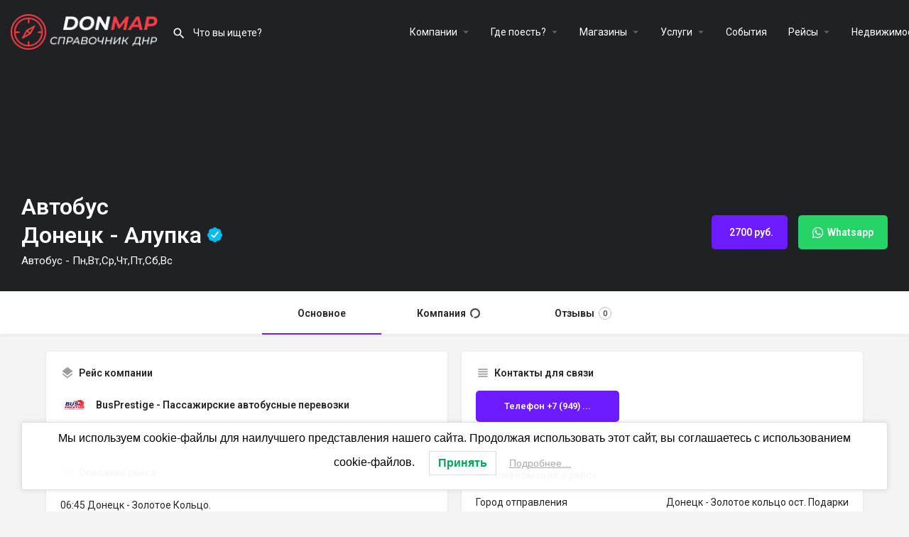

--- FILE ---
content_type: text/html; charset=UTF-8
request_url: https://donmap.ru/listing/avtobus-doneczk-alupka-2/
body_size: 34031
content:
<!DOCTYPE html>
<html lang="ru-RU" prefix="og: https://ogp.me/ns#">
<head>
	<meta charset="UTF-8" />
	<meta name="viewport" content="width=device-width, initial-scale=1.0" />
	<link rel="pingback" href="https://donmap.ru/xmlrpc.php">

	<meta property="og:title" content="Автобус &lt;br&gt;Донецк - Алупка" />
<meta property="og:url" content="https://donmap.ru/listing/avtobus-doneczk-alupka-2/" />
<meta property="og:site_name" content="ДНР - Справочник DonMap" />
<meta property="og:type" content="profile" />
<meta property="og:description" content="06:45 Донецк - Золотое Кольцо.
  07:30 Донецк - Крытый Рынок (Эльдорадо). 
  07:50 Макеевка - Автостанция (маг. Золотой ключик). 
  09:00 Зугрэс – АС или 1ост, 2ост. 
  08:45 Харцызск – Автостанция. 
  09:20 Шахтерск – Подарки. 
  09:50 Торез – Музей. 
  10:00 Снежное – Снежинка.


  Поездки по маршруту Донецк - Алупка осуществляются на комфортабельных автобусах.
  Во время рейса в Вашем распоряжении удобные сидения с откидной спинкой, ТВ и кондиционер.
  За рулем автобусов водители с многолетним стажем.
  Уважаемые пассажиры, для заказа билетов и получения консультации, обращайтесь по указанным телефонам или через специальную форму на сайте. 
  " />

<!-- SEO от Rank Math - https://rankmath.com/ -->
<title>Автобус Донецк - Алупка - ДНР - Справочник DonMap</title>
<meta name="description" content="06:45 Донецк - Золотое Кольцо. 07:30 Донецк - Крытый Рынок (Эльдорадо). 07:50 Макеевка - Автостанция (маг. Золотой ключик). 09:00 Зугрэс – АС или 1ост, 2ост."/>
<meta name="robots" content="follow, index, max-snippet:-1, max-video-preview:-1, max-image-preview:large"/>
<link rel="canonical" href="https://donmap.ru/listing/avtobus-doneczk-alupka-2/" />
<meta property="og:locale" content="ru_RU" />
<meta property="og:type" content="article" />
<meta property="og:title" content="Автобус Донецк - Алупка - ДНР - Справочник DonMap" />
<meta property="og:description" content="06:45 Донецк - Золотое Кольцо. 07:30 Донецк - Крытый Рынок (Эльдорадо). 07:50 Макеевка - Автостанция (маг. Золотой ключик). 09:00 Зугрэс – АС или 1ост, 2ост." />
<meta property="og:url" content="https://donmap.ru/listing/avtobus-doneczk-alupka-2/" />
<meta property="og:site_name" content="Справочник компаний, Доска объявлений ДНР" />
<meta property="og:image" content="https://donmap.ru/wp-content/uploads/2024/01/logo_donmap.jpg" />
<meta property="og:image:secure_url" content="https://donmap.ru/wp-content/uploads/2024/01/logo_donmap.jpg" />
<meta property="og:image:width" content="512" />
<meta property="og:image:height" content="512" />
<meta property="og:image:alt" content="Автобус &lt;br&gt;Донецк &#8212; Алупка" />
<meta property="og:image:type" content="image/jpeg" />
<meta property="article:published_time" content="2024-02-09T00:10:48+03:00" />
<meta name="twitter:card" content="summary_large_image" />
<meta name="twitter:title" content="Автобус Донецк - Алупка - ДНР - Справочник DonMap" />
<meta name="twitter:description" content="06:45 Донецк - Золотое Кольцо. 07:30 Донецк - Крытый Рынок (Эльдорадо). 07:50 Макеевка - Автостанция (маг. Золотой ключик). 09:00 Зугрэс – АС или 1ост, 2ост." />
<meta name="twitter:image" content="https://donmap.ru/wp-content/uploads/2024/01/logo_donmap.jpg" />
<script type="application/ld+json" class="rank-math-schema">{"@context":"https://schema.org","@graph":[{"@type":"Place","@id":"https://donmap.ru/#place","address":{"@type":"PostalAddress","streetAddress":"\u043f\u0440\u043e\u0441\u043f\u0435\u043a\u0442 \u041f\u0430\u043d\u0444\u0438\u043b\u043e\u0432\u0430 15\u0418","addressLocality":"\u0414\u043e\u043d\u0435\u0446\u043a","addressRegion":"\u0414\u043e\u043d\u0435\u0446\u043a\u0430\u044f \u041d\u0430\u0440\u043e\u0434\u043d\u0430\u044f \u0420\u0435\u0441\u043f\u0443\u0431\u043b\u0438\u043a\u0430","postalCode":"283048","addressCountry":"\u0420\u043e\u0441\u0441\u0438\u044f"}},{"@type":"Organization","@id":"https://donmap.ru/#organization","name":"DonMap","url":"https://donmap.ru","email":"info@donmap.ru","address":{"@type":"PostalAddress","streetAddress":"\u043f\u0440\u043e\u0441\u043f\u0435\u043a\u0442 \u041f\u0430\u043d\u0444\u0438\u043b\u043e\u0432\u0430 15\u0418","addressLocality":"\u0414\u043e\u043d\u0435\u0446\u043a","addressRegion":"\u0414\u043e\u043d\u0435\u0446\u043a\u0430\u044f \u041d\u0430\u0440\u043e\u0434\u043d\u0430\u044f \u0420\u0435\u0441\u043f\u0443\u0431\u043b\u0438\u043a\u0430","postalCode":"283048","addressCountry":"\u0420\u043e\u0441\u0441\u0438\u044f"},"logo":{"@type":"ImageObject","@id":"https://donmap.ru/#logo","url":"https://donmap.ru/wp-content/uploads/2024/01/logo_donmap.jpg","contentUrl":"https://donmap.ru/wp-content/uploads/2024/01/logo_donmap.jpg","caption":"\u0421\u043f\u0440\u0430\u0432\u043e\u0447\u043d\u0438\u043a \u043a\u043e\u043c\u043f\u0430\u043d\u0438\u0439, \u0414\u043e\u0441\u043a\u0430 \u043e\u0431\u044a\u044f\u0432\u043b\u0435\u043d\u0438\u0439 \u0414\u041d\u0420","inLanguage":"ru-RU","width":"512","height":"512"},"contactPoint":[{"@type":"ContactPoint","telephone":"+79933090833","contactType":"technical support"}],"location":{"@id":"https://donmap.ru/#place"}},{"@type":"WebSite","@id":"https://donmap.ru/#website","url":"https://donmap.ru","name":"\u0421\u043f\u0440\u0430\u0432\u043e\u0447\u043d\u0438\u043a \u043a\u043e\u043c\u043f\u0430\u043d\u0438\u0439, \u0414\u043e\u0441\u043a\u0430 \u043e\u0431\u044a\u044f\u0432\u043b\u0435\u043d\u0438\u0439 \u0414\u041d\u0420","alternateName":"\u0414\u043e\u0441\u043a\u0430 \u043e\u0431\u044a\u044f\u0432\u043b\u0435\u043d\u0438\u0439 \u0414\u041d\u0420","publisher":{"@id":"https://donmap.ru/#organization"},"inLanguage":"ru-RU"},{"@type":"ImageObject","@id":"https://donmap.ru/wp-content/uploads/2024/01/logo_donmap.jpg","url":"https://donmap.ru/wp-content/uploads/2024/01/logo_donmap.jpg","width":"512","height":"512","inLanguage":"ru-RU"},{"@type":"BreadcrumbList","@id":"https://donmap.ru/listing/avtobus-doneczk-alupka-2/#breadcrumb","itemListElement":[{"@type":"ListItem","position":"1","item":{"@id":"https://donmap.ru","name":"\u0413\u043b\u0430\u0432\u043d\u0430\u044f \u0441\u0442\u0440\u0430\u043d\u0438\u0446\u0430"}},{"@type":"ListItem","position":"2","item":{"@id":"https://donmap.ru/\u043e\u0431\u044a\u044f\u0432\u043b\u0435\u043d\u0438\u044f/","name":"\u041e\u0431\u044a\u044f\u0432\u043b\u0435\u043d\u0438\u044f"}},{"@type":"ListItem","position":"3","item":{"@id":"https://donmap.ru/listing/avtobus-doneczk-alupka-2/","name":"\u0410\u0432\u0442\u043e\u0431\u0443\u0441 \u0414\u043e\u043d\u0435\u0446\u043a &#8212; \u0410\u043b\u0443\u043f\u043a\u0430"}}]},{"@type":"WebPage","@id":"https://donmap.ru/listing/avtobus-doneczk-alupka-2/#webpage","url":"https://donmap.ru/listing/avtobus-doneczk-alupka-2/","name":"\u0410\u0432\u0442\u043e\u0431\u0443\u0441 \u0414\u043e\u043d\u0435\u0446\u043a - \u0410\u043b\u0443\u043f\u043a\u0430 - \u0414\u041d\u0420 - \u0421\u043f\u0440\u0430\u0432\u043e\u0447\u043d\u0438\u043a DonMap","datePublished":"2024-02-09T00:10:48+03:00","dateModified":"2024-02-09T00:10:48+03:00","isPartOf":{"@id":"https://donmap.ru/#website"},"primaryImageOfPage":{"@id":"https://donmap.ru/wp-content/uploads/2024/01/logo_donmap.jpg"},"inLanguage":"ru-RU","breadcrumb":{"@id":"https://donmap.ru/listing/avtobus-doneczk-alupka-2/#breadcrumb"}},{"@type":"Person","@id":"https://donmap.ru/author/busprestige/","name":"BusPrestige","url":"https://donmap.ru/author/busprestige/","image":{"@type":"ImageObject","@id":"https://donmap.ru/wp-content/uploads/listing-uploads/picture/2024/01/logo_busprestige-1-1.jpg","url":"https://donmap.ru/wp-content/uploads/listing-uploads/picture/2024/01/logo_busprestige-1-1.jpg","caption":"BusPrestige","inLanguage":"ru-RU"},"worksFor":{"@id":"https://donmap.ru/#organization"}},{"@type":"Article","headline":"\u0410\u0432\u0442\u043e\u0431\u0443\u0441 \u0414\u043e\u043d\u0435\u0446\u043a - \u0410\u043b\u0443\u043f\u043a\u0430 - \u0414\u041d\u0420 - \u0421\u043f\u0440\u0430\u0432\u043e\u0447\u043d\u0438\u043a DonMap","datePublished":"2024-02-09T00:10:48+03:00","dateModified":"2024-02-09T00:10:48+03:00","author":{"@id":"https://donmap.ru/author/busprestige/","name":"BusPrestige"},"publisher":{"@id":"https://donmap.ru/#organization"},"description":"06:45 \u0414\u043e\u043d\u0435\u0446\u043a - \u0417\u043e\u043b\u043e\u0442\u043e\u0435 \u041a\u043e\u043b\u044c\u0446\u043e. 07:30 \u0414\u043e\u043d\u0435\u0446\u043a - \u041a\u0440\u044b\u0442\u044b\u0439 \u0420\u044b\u043d\u043e\u043a (\u042d\u043b\u044c\u0434\u043e\u0440\u0430\u0434\u043e). 07:50 \u041c\u0430\u043a\u0435\u0435\u0432\u043a\u0430 - \u0410\u0432\u0442\u043e\u0441\u0442\u0430\u043d\u0446\u0438\u044f (\u043c\u0430\u0433. \u0417\u043e\u043b\u043e\u0442\u043e\u0439 \u043a\u043b\u044e\u0447\u0438\u043a). 09:00 \u0417\u0443\u0433\u0440\u044d\u0441 \u2013 \u0410\u0421 \u0438\u043b\u0438 1\u043e\u0441\u0442, 2\u043e\u0441\u0442.","name":"\u0410\u0432\u0442\u043e\u0431\u0443\u0441 \u0414\u043e\u043d\u0435\u0446\u043a - \u0410\u043b\u0443\u043f\u043a\u0430 - \u0414\u041d\u0420 - \u0421\u043f\u0440\u0430\u0432\u043e\u0447\u043d\u0438\u043a DonMap","@id":"https://donmap.ru/listing/avtobus-doneczk-alupka-2/#richSnippet","isPartOf":{"@id":"https://donmap.ru/listing/avtobus-doneczk-alupka-2/#webpage"},"image":{"@id":"https://donmap.ru/wp-content/uploads/2024/01/logo_donmap.jpg"},"inLanguage":"ru-RU","mainEntityOfPage":{"@id":"https://donmap.ru/listing/avtobus-doneczk-alupka-2/#webpage"}}]}</script>
<!-- /Rank Math WordPress SEO плагин -->

<link rel='dns-prefetch' href='//www.googletagmanager.com' />
<link rel='dns-prefetch' href='//maps.googleapis.com' />
<link rel='dns-prefetch' href='//cdnjs.cloudflare.com' />
<link rel='dns-prefetch' href='//fonts.googleapis.com' />
<link rel="alternate" title="oEmbed (JSON)" type="application/json+oembed" href="https://donmap.ru/wp-json/oembed/1.0/embed?url=https%3A%2F%2Fdonmap.ru%2Flisting%2Favtobus-doneczk-alupka-2%2F" />
<link rel="alternate" title="oEmbed (XML)" type="text/xml+oembed" href="https://donmap.ru/wp-json/oembed/1.0/embed?url=https%3A%2F%2Fdonmap.ru%2Flisting%2Favtobus-doneczk-alupka-2%2F&#038;format=xml" />
<style id='wp-img-auto-sizes-contain-inline-css' type='text/css'>
img:is([sizes=auto i],[sizes^="auto," i]){contain-intrinsic-size:3000px 1500px}
/*# sourceURL=wp-img-auto-sizes-contain-inline-css */
</style>
<link rel='preload stylesheet' as='style' onload="this.onload=null;this.rel='stylesheet'" id='wp-block-library-css' href='https://donmap.ru/wp-includes/css/dist/block-library/style.min.css?ver=6.9' type='text/css' media='all' />
<link data-minify="1" rel='stylesheet' id='wc-blocks-style-css' href='https://donmap.ru/wp-content/cache/min/1/wp-content/plugins/woocommerce/assets/client/blocks/wc-blocks.css?ver=1748850289' type='text/css' media='all' />
<style id='global-styles-inline-css' type='text/css'>
:root{--wp--preset--aspect-ratio--square: 1;--wp--preset--aspect-ratio--4-3: 4/3;--wp--preset--aspect-ratio--3-4: 3/4;--wp--preset--aspect-ratio--3-2: 3/2;--wp--preset--aspect-ratio--2-3: 2/3;--wp--preset--aspect-ratio--16-9: 16/9;--wp--preset--aspect-ratio--9-16: 9/16;--wp--preset--color--black: #000000;--wp--preset--color--cyan-bluish-gray: #abb8c3;--wp--preset--color--white: #ffffff;--wp--preset--color--pale-pink: #f78da7;--wp--preset--color--vivid-red: #cf2e2e;--wp--preset--color--luminous-vivid-orange: #ff6900;--wp--preset--color--luminous-vivid-amber: #fcb900;--wp--preset--color--light-green-cyan: #7bdcb5;--wp--preset--color--vivid-green-cyan: #00d084;--wp--preset--color--pale-cyan-blue: #8ed1fc;--wp--preset--color--vivid-cyan-blue: #0693e3;--wp--preset--color--vivid-purple: #9b51e0;--wp--preset--gradient--vivid-cyan-blue-to-vivid-purple: linear-gradient(135deg,rgb(6,147,227) 0%,rgb(155,81,224) 100%);--wp--preset--gradient--light-green-cyan-to-vivid-green-cyan: linear-gradient(135deg,rgb(122,220,180) 0%,rgb(0,208,130) 100%);--wp--preset--gradient--luminous-vivid-amber-to-luminous-vivid-orange: linear-gradient(135deg,rgb(252,185,0) 0%,rgb(255,105,0) 100%);--wp--preset--gradient--luminous-vivid-orange-to-vivid-red: linear-gradient(135deg,rgb(255,105,0) 0%,rgb(207,46,46) 100%);--wp--preset--gradient--very-light-gray-to-cyan-bluish-gray: linear-gradient(135deg,rgb(238,238,238) 0%,rgb(169,184,195) 100%);--wp--preset--gradient--cool-to-warm-spectrum: linear-gradient(135deg,rgb(74,234,220) 0%,rgb(151,120,209) 20%,rgb(207,42,186) 40%,rgb(238,44,130) 60%,rgb(251,105,98) 80%,rgb(254,248,76) 100%);--wp--preset--gradient--blush-light-purple: linear-gradient(135deg,rgb(255,206,236) 0%,rgb(152,150,240) 100%);--wp--preset--gradient--blush-bordeaux: linear-gradient(135deg,rgb(254,205,165) 0%,rgb(254,45,45) 50%,rgb(107,0,62) 100%);--wp--preset--gradient--luminous-dusk: linear-gradient(135deg,rgb(255,203,112) 0%,rgb(199,81,192) 50%,rgb(65,88,208) 100%);--wp--preset--gradient--pale-ocean: linear-gradient(135deg,rgb(255,245,203) 0%,rgb(182,227,212) 50%,rgb(51,167,181) 100%);--wp--preset--gradient--electric-grass: linear-gradient(135deg,rgb(202,248,128) 0%,rgb(113,206,126) 100%);--wp--preset--gradient--midnight: linear-gradient(135deg,rgb(2,3,129) 0%,rgb(40,116,252) 100%);--wp--preset--font-size--small: 13px;--wp--preset--font-size--medium: 20px;--wp--preset--font-size--large: 36px;--wp--preset--font-size--x-large: 42px;--wp--preset--spacing--20: 0.44rem;--wp--preset--spacing--30: 0.67rem;--wp--preset--spacing--40: 1rem;--wp--preset--spacing--50: 1.5rem;--wp--preset--spacing--60: 2.25rem;--wp--preset--spacing--70: 3.38rem;--wp--preset--spacing--80: 5.06rem;--wp--preset--shadow--natural: 6px 6px 9px rgba(0, 0, 0, 0.2);--wp--preset--shadow--deep: 12px 12px 50px rgba(0, 0, 0, 0.4);--wp--preset--shadow--sharp: 6px 6px 0px rgba(0, 0, 0, 0.2);--wp--preset--shadow--outlined: 6px 6px 0px -3px rgb(255, 255, 255), 6px 6px rgb(0, 0, 0);--wp--preset--shadow--crisp: 6px 6px 0px rgb(0, 0, 0);}:where(.is-layout-flex){gap: 0.5em;}:where(.is-layout-grid){gap: 0.5em;}body .is-layout-flex{display: flex;}.is-layout-flex{flex-wrap: wrap;align-items: center;}.is-layout-flex > :is(*, div){margin: 0;}body .is-layout-grid{display: grid;}.is-layout-grid > :is(*, div){margin: 0;}:where(.wp-block-columns.is-layout-flex){gap: 2em;}:where(.wp-block-columns.is-layout-grid){gap: 2em;}:where(.wp-block-post-template.is-layout-flex){gap: 1.25em;}:where(.wp-block-post-template.is-layout-grid){gap: 1.25em;}.has-black-color{color: var(--wp--preset--color--black) !important;}.has-cyan-bluish-gray-color{color: var(--wp--preset--color--cyan-bluish-gray) !important;}.has-white-color{color: var(--wp--preset--color--white) !important;}.has-pale-pink-color{color: var(--wp--preset--color--pale-pink) !important;}.has-vivid-red-color{color: var(--wp--preset--color--vivid-red) !important;}.has-luminous-vivid-orange-color{color: var(--wp--preset--color--luminous-vivid-orange) !important;}.has-luminous-vivid-amber-color{color: var(--wp--preset--color--luminous-vivid-amber) !important;}.has-light-green-cyan-color{color: var(--wp--preset--color--light-green-cyan) !important;}.has-vivid-green-cyan-color{color: var(--wp--preset--color--vivid-green-cyan) !important;}.has-pale-cyan-blue-color{color: var(--wp--preset--color--pale-cyan-blue) !important;}.has-vivid-cyan-blue-color{color: var(--wp--preset--color--vivid-cyan-blue) !important;}.has-vivid-purple-color{color: var(--wp--preset--color--vivid-purple) !important;}.has-black-background-color{background-color: var(--wp--preset--color--black) !important;}.has-cyan-bluish-gray-background-color{background-color: var(--wp--preset--color--cyan-bluish-gray) !important;}.has-white-background-color{background-color: var(--wp--preset--color--white) !important;}.has-pale-pink-background-color{background-color: var(--wp--preset--color--pale-pink) !important;}.has-vivid-red-background-color{background-color: var(--wp--preset--color--vivid-red) !important;}.has-luminous-vivid-orange-background-color{background-color: var(--wp--preset--color--luminous-vivid-orange) !important;}.has-luminous-vivid-amber-background-color{background-color: var(--wp--preset--color--luminous-vivid-amber) !important;}.has-light-green-cyan-background-color{background-color: var(--wp--preset--color--light-green-cyan) !important;}.has-vivid-green-cyan-background-color{background-color: var(--wp--preset--color--vivid-green-cyan) !important;}.has-pale-cyan-blue-background-color{background-color: var(--wp--preset--color--pale-cyan-blue) !important;}.has-vivid-cyan-blue-background-color{background-color: var(--wp--preset--color--vivid-cyan-blue) !important;}.has-vivid-purple-background-color{background-color: var(--wp--preset--color--vivid-purple) !important;}.has-black-border-color{border-color: var(--wp--preset--color--black) !important;}.has-cyan-bluish-gray-border-color{border-color: var(--wp--preset--color--cyan-bluish-gray) !important;}.has-white-border-color{border-color: var(--wp--preset--color--white) !important;}.has-pale-pink-border-color{border-color: var(--wp--preset--color--pale-pink) !important;}.has-vivid-red-border-color{border-color: var(--wp--preset--color--vivid-red) !important;}.has-luminous-vivid-orange-border-color{border-color: var(--wp--preset--color--luminous-vivid-orange) !important;}.has-luminous-vivid-amber-border-color{border-color: var(--wp--preset--color--luminous-vivid-amber) !important;}.has-light-green-cyan-border-color{border-color: var(--wp--preset--color--light-green-cyan) !important;}.has-vivid-green-cyan-border-color{border-color: var(--wp--preset--color--vivid-green-cyan) !important;}.has-pale-cyan-blue-border-color{border-color: var(--wp--preset--color--pale-cyan-blue) !important;}.has-vivid-cyan-blue-border-color{border-color: var(--wp--preset--color--vivid-cyan-blue) !important;}.has-vivid-purple-border-color{border-color: var(--wp--preset--color--vivid-purple) !important;}.has-vivid-cyan-blue-to-vivid-purple-gradient-background{background: var(--wp--preset--gradient--vivid-cyan-blue-to-vivid-purple) !important;}.has-light-green-cyan-to-vivid-green-cyan-gradient-background{background: var(--wp--preset--gradient--light-green-cyan-to-vivid-green-cyan) !important;}.has-luminous-vivid-amber-to-luminous-vivid-orange-gradient-background{background: var(--wp--preset--gradient--luminous-vivid-amber-to-luminous-vivid-orange) !important;}.has-luminous-vivid-orange-to-vivid-red-gradient-background{background: var(--wp--preset--gradient--luminous-vivid-orange-to-vivid-red) !important;}.has-very-light-gray-to-cyan-bluish-gray-gradient-background{background: var(--wp--preset--gradient--very-light-gray-to-cyan-bluish-gray) !important;}.has-cool-to-warm-spectrum-gradient-background{background: var(--wp--preset--gradient--cool-to-warm-spectrum) !important;}.has-blush-light-purple-gradient-background{background: var(--wp--preset--gradient--blush-light-purple) !important;}.has-blush-bordeaux-gradient-background{background: var(--wp--preset--gradient--blush-bordeaux) !important;}.has-luminous-dusk-gradient-background{background: var(--wp--preset--gradient--luminous-dusk) !important;}.has-pale-ocean-gradient-background{background: var(--wp--preset--gradient--pale-ocean) !important;}.has-electric-grass-gradient-background{background: var(--wp--preset--gradient--electric-grass) !important;}.has-midnight-gradient-background{background: var(--wp--preset--gradient--midnight) !important;}.has-small-font-size{font-size: var(--wp--preset--font-size--small) !important;}.has-medium-font-size{font-size: var(--wp--preset--font-size--medium) !important;}.has-large-font-size{font-size: var(--wp--preset--font-size--large) !important;}.has-x-large-font-size{font-size: var(--wp--preset--font-size--x-large) !important;}
/*# sourceURL=global-styles-inline-css */
</style>

<style id='classic-theme-styles-inline-css' type='text/css'>
/*! This file is auto-generated */
.wp-block-button__link{color:#fff;background-color:#32373c;border-radius:9999px;box-shadow:none;text-decoration:none;padding:calc(.667em + 2px) calc(1.333em + 2px);font-size:1.125em}.wp-block-file__button{background:#32373c;color:#fff;text-decoration:none}
/*# sourceURL=/wp-includes/css/classic-themes.min.css */
</style>
<link data-minify="1" rel='stylesheet' id='woocommerce-layout-css' href='https://donmap.ru/wp-content/cache/min/1/wp-content/plugins/woocommerce/assets/css/woocommerce-layout.css?ver=1748850289' type='text/css' media='all' />
<link data-minify="1" rel='stylesheet' id='woocommerce-smallscreen-css' href='https://donmap.ru/wp-content/cache/min/1/wp-content/plugins/woocommerce/assets/css/woocommerce-smallscreen.css?ver=1748850289' type='text/css' media='only screen and (max-width: 768px)' />
<link data-minify="1" rel='stylesheet' id='woocommerce-general-css' href='https://donmap.ru/wp-content/cache/min/1/wp-content/plugins/woocommerce/assets/css/woocommerce.css?ver=1748850289' type='text/css' media='all' />
<style id='woocommerce-inline-inline-css' type='text/css'>
.woocommerce form .form-row .required { visibility: visible; }
/*# sourceURL=woocommerce-inline-inline-css */
</style>
<link rel='stylesheet' id='lwpcng-main-css' href='https://donmap.ru/wp-content/plugins/luckywp-cookie-notice-gdpr/front/assets/main.min.css?ver=1.2.1' type='text/css' media='all' />
<link rel='stylesheet' id='elementor-frontend-css' href='https://donmap.ru/wp-content/plugins/elementor/assets/css/frontend-lite.min.css?ver=3.22.0' type='text/css' media='all' />
<link data-minify="1" rel='stylesheet' id='swiper-css' href='https://donmap.ru/wp-content/cache/min/1/wp-content/plugins/elementor/assets/lib/swiper/v8/css/swiper.min.css?ver=1748850289' type='text/css' media='all' />
<link rel='stylesheet' id='elementor-post-7-css' href='https://donmap.ru/wp-content/uploads/elementor/css/post-7.css?ver=1718576601' type='text/css' media='all' />
<link rel='stylesheet' id='elementor-pro-css' href='https://donmap.ru/wp-content/plugins/elementor-pro/assets/css/frontend-lite.min.css?ver=3.18.2' type='text/css' media='all' />
<link data-minify="1" rel='stylesheet' id='font-awesome-5-all-css' href='https://donmap.ru/wp-content/cache/min/1/wp-content/plugins/elementor/assets/lib/font-awesome/css/all.min.css?ver=1748850289' type='text/css' media='all' />
<link rel='stylesheet' id='font-awesome-4-shim-css' href='https://donmap.ru/wp-content/plugins/elementor/assets/lib/font-awesome/css/v4-shims.min.css?ver=3.22.0' type='text/css' media='all' />
<link rel='stylesheet' id='elementor-global-css' href='https://donmap.ru/wp-content/uploads/elementor/css/global.css?ver=1718576608' type='text/css' media='all' />
<link data-minify="1" rel='stylesheet' id='mylisting-google-maps-css' href='https://donmap.ru/wp-content/cache/min/1/wp-content/themes/my-listing/assets/dist/maps/google-maps/google-maps.css?ver=1748850289' type='text/css' media='all' />
<link data-minify="1" rel='stylesheet' id='mylisting-icons-css' href='https://donmap.ru/wp-content/cache/min/1/wp-content/themes/my-listing/assets/dist/icons.css?ver=1748850289' type='text/css' media='all' />
<link rel='stylesheet' id='mylisting-material-icons-css' href='https://fonts.googleapis.com/icon?family=Material+Icons&#038;display=swap&#038;ver=6.9' type='text/css' media='all' />
<link data-minify="1" rel='stylesheet' id='mylisting-select2-css' href='https://donmap.ru/wp-content/cache/min/1/wp-content/themes/my-listing/assets/vendor/select2/select2.css?ver=1748850289' type='text/css' media='all' />
<link data-minify="1" rel='stylesheet' id='mylisting-vendor-css' href='https://donmap.ru/wp-content/cache/min/1/wp-content/themes/my-listing/assets/dist/vendor.css?ver=1748850289' type='text/css' media='all' />
<link data-minify="1" rel='stylesheet' id='mylisting-frontend-css' href='https://donmap.ru/wp-content/cache/min/1/wp-content/themes/my-listing/assets/dist/frontend.css?ver=1748850289' type='text/css' media='all' />
<link rel='stylesheet' id='ml-max-w-1200-css' href='https://donmap.ru/wp-content/themes/my-listing/assets/dist/max-width-1200.css?ver=2.11.5' type='text/css' media='(max-width: 1200px)' />
<link rel='stylesheet' id='ml-max-w-992-css' href='https://donmap.ru/wp-content/themes/my-listing/assets/dist/max-width-992.css?ver=2.11.5' type='text/css' media='(max-width: 992px)' />
<link rel='stylesheet' id='ml-max-w-768-css' href='https://donmap.ru/wp-content/themes/my-listing/assets/dist/max-width-768.css?ver=2.11.5' type='text/css' media='(max-width: 768px)' />
<link rel='stylesheet' id='ml-max-w-600-css' href='https://donmap.ru/wp-content/themes/my-listing/assets/dist/max-width-600.css?ver=2.11.5' type='text/css' media='(max-width: 600px)' />
<link rel='stylesheet' id='ml-max-w-480-css' href='https://donmap.ru/wp-content/themes/my-listing/assets/dist/max-width-480.css?ver=2.11.5' type='text/css' media='(max-width: 480px)' />
<link rel='stylesheet' id='ml-max-w-320-css' href='https://donmap.ru/wp-content/themes/my-listing/assets/dist/max-width-320.css?ver=2.11.5' type='text/css' media='(max-width: 320px)' />
<link rel='stylesheet' id='ml-min-w-993-css' href='https://donmap.ru/wp-content/themes/my-listing/assets/dist/min-width-993.css?ver=2.11.5' type='text/css' media='(min-width: 993px)' />
<link rel='stylesheet' id='ml-min-w-1201-css' href='https://donmap.ru/wp-content/themes/my-listing/assets/dist/min-width-1201.css?ver=2.11.5' type='text/css' media='(min-width: 1201px)' />
<link data-minify="1" rel='stylesheet' id='mylisting-single-listing-css' href='https://donmap.ru/wp-content/cache/min/1/wp-content/themes/my-listing/assets/dist/single-listing.css?ver=1748850350' type='text/css' media='all' />
<link data-minify="1" rel='stylesheet' id='wc-general-style-css' href='https://donmap.ru/wp-content/cache/min/1/wp-content/themes/my-listing/assets/dist/wc-general-style.css?ver=1748850289' type='text/css' media='all' />
<link data-minify="1" rel='stylesheet' id='theme-styles-default-css' href='https://donmap.ru/wp-content/cache/min/1/wp-content/themes/my-listing/style.css?ver=1748850289' type='text/css' media='all' />
<style id='theme-styles-default-inline-css' type='text/css'>
:root{}
/*# sourceURL=theme-styles-default-inline-css */
</style>
<link rel='stylesheet' id='child-style-css' href='https://donmap.ru/wp-content/themes/my-listing-child/style.css?ver=6.9' type='text/css' media='all' />
<link data-minify="1" rel='stylesheet' id='mylisting-dynamic-styles-css' href='https://donmap.ru/wp-content/cache/min/1/wp-content/uploads/mylisting-dynamic-styles.css?ver=1748850289' type='text/css' media='all' />
<link rel='stylesheet' id='google-fonts-1-css' href='https://fonts.googleapis.com/css?family=Roboto%3A100%2C100italic%2C200%2C200italic%2C300%2C300italic%2C400%2C400italic%2C500%2C500italic%2C600%2C600italic%2C700%2C700italic%2C800%2C800italic%2C900%2C900italic%7CRoboto+Slab%3A100%2C100italic%2C200%2C200italic%2C300%2C300italic%2C400%2C400italic%2C500%2C500italic%2C600%2C600italic%2C700%2C700italic%2C800%2C800italic%2C900%2C900italic&#038;display=swap&#038;subset=cyrillic&#038;ver=6.9' type='text/css' media='all' />
<link rel="preconnect" href="https://fonts.gstatic.com/" crossorigin><script type="text/javascript" src="https://donmap.ru/wp-includes/js/jquery/jquery.min.js?ver=3.7.1" id="jquery-core-js"></script>
<script type="text/javascript" src="https://donmap.ru/wp-includes/js/jquery/jquery-migrate.min.js?ver=3.4.1" id="jquery-migrate-js"></script>
<script type="text/javascript" src="https://donmap.ru/wp-content/plugins/woocommerce/assets/js/jquery-blockui/jquery.blockUI.min.js?ver=2.7.0-wc.8.9.3" id="jquery-blockui-js" defer="defer" data-wp-strategy="defer"></script>
<script type="text/javascript" id="wc-add-to-cart-js-extra">
/* <![CDATA[ */
var wc_add_to_cart_params = {"ajax_url":"/wp-admin/admin-ajax.php","wc_ajax_url":"/?wc-ajax=%%endpoint%%","i18n_view_cart":"View cart","cart_url":"https://donmap.ru/cart-2/","is_cart":"","cart_redirect_after_add":"no"};
//# sourceURL=wc-add-to-cart-js-extra
/* ]]> */
</script>
<script type="text/javascript" src="https://donmap.ru/wp-content/plugins/woocommerce/assets/js/frontend/add-to-cart.min.js?ver=8.9.3" id="wc-add-to-cart-js" defer="defer" data-wp-strategy="defer"></script>
<script type="text/javascript" src="https://donmap.ru/wp-content/plugins/woocommerce/assets/js/js-cookie/js.cookie.min.js?ver=2.1.4-wc.8.9.3" id="js-cookie-js" defer="defer" data-wp-strategy="defer"></script>
<script type="text/javascript" id="woocommerce-js-extra">
/* <![CDATA[ */
var woocommerce_params = {"ajax_url":"/wp-admin/admin-ajax.php","wc_ajax_url":"/?wc-ajax=%%endpoint%%"};
//# sourceURL=woocommerce-js-extra
/* ]]> */
</script>
<script type="text/javascript" src="https://donmap.ru/wp-content/plugins/woocommerce/assets/js/frontend/woocommerce.min.js?ver=8.9.3" id="woocommerce-js" defer="defer" data-wp-strategy="defer"></script>
<script type="text/javascript" src="https://donmap.ru/wp-content/plugins/luckywp-cookie-notice-gdpr/front/assets/main.min.js?ver=1.2.1" id="lwpcng-main-js"></script>
<script type="text/javascript" src="https://donmap.ru/wp-content/plugins/elementor/assets/lib/font-awesome/js/v4-shims.min.js?ver=3.22.0" id="font-awesome-4-shim-js"></script>

<!-- Сниппет тегов Google (gtag.js), добавленный Site Kit -->
<!-- Сниппет Google Analytics добавлен с помощью Site Kit -->
<script type="text/javascript" src="https://www.googletagmanager.com/gtag/js?id=G-K2RKJYRNSY" id="google_gtagjs-js" async></script>
<script type="text/javascript" id="google_gtagjs-js-after">
/* <![CDATA[ */
window.dataLayer = window.dataLayer || [];function gtag(){dataLayer.push(arguments);}
gtag("set","linker",{"domains":["donmap.ru"]});
gtag("js", new Date());
gtag("set", "developer_id.dZTNiMT", true);
gtag("config", "G-K2RKJYRNSY");
//# sourceURL=google_gtagjs-js-after
/* ]]> */
</script>
<link rel="https://api.w.org/" href="https://donmap.ru/wp-json/" /><link rel="EditURI" type="application/rsd+xml" title="RSD" href="https://donmap.ru/xmlrpc.php?rsd" />
<meta name="generator" content="WordPress 6.9" />
<link rel='shortlink' href='https://donmap.ru/?p=15297' />
<meta name="generator" content="Site Kit by Google 1.168.0" /><script type="text/javascript">var MyListing = {"Helpers":{},"Handlers":{},"MapConfig":{"ClusterSize":35,"AccessToken":"AIzaSyCk3OlakHGem4rNqIp3tZQr82rEPsli2dI","Language":"en","TypeRestrictions":"(cities)","CountryRestrictions":["RU","UA"],"CustomSkins":{"Phuket":"[{\"featureType\":\"administrative\",\"stylers\":[{\"visibility\":\"off\"}]},{\"featureType\":\"poi.attraction\",\"stylers\":[{\"visibility\":\"off\"}]},{\"featureType\":\"poi.business\",\"stylers\":[{\"visibility\":\"off\"}]},{\"featureType\":\"poi.government\",\"stylers\":[{\"visibility\":\"off\"}]},{\"featureType\":\"poi.school\",\"stylers\":[{\"visibility\":\"off\"}]},{\"featureType\":\"poi.sports_complex\",\"stylers\":[{\"visibility\":\"off\"}]}]","custom_Phuket":"[{\"featureType\":\"administrative\",\"stylers\":[{\"visibility\":\"off\"}]},{\"featureType\":\"poi.attraction\",\"stylers\":[{\"visibility\":\"off\"}]},{\"featureType\":\"poi.business\",\"stylers\":[{\"visibility\":\"off\"}]},{\"featureType\":\"poi.government\",\"stylers\":[{\"visibility\":\"off\"}]},{\"featureType\":\"poi.school\",\"stylers\":[{\"visibility\":\"off\"}]},{\"featureType\":\"poi.sports_complex\",\"stylers\":[{\"visibility\":\"off\"}]}]"}}};</script><script type="text/javascript">var CASE27 = {"ajax_url":"https:\/\/donmap.ru\/wp-admin\/admin-ajax.php","login_url":"https:\/\/donmap.ru\/my-account-2\/","register_url":"https:\/\/donmap.ru\/my-account-2\/?register","mylisting_ajax_url":"\/?mylisting-ajax=1","theme_folder":"https:\/\/donmap.ru\/wp-content\/themes\/my-listing","theme_version":"2.11.5","env":"production","ajax_nonce":"1f3c279aa8","l10n":{"selectOption":"\u0412\u044b\u0431\u0435\u0440\u0438\u0442\u0435 \u0432\u0430\u0440\u0438\u0430\u043d\u0442","errorLoading":"\u041d\u0435 \u0443\u0434\u0430\u043b\u043e\u0441\u044c \u0437\u0430\u0433\u0440\u0443\u0437\u0438\u0442\u044c \u0440\u0435\u0437\u0443\u043b\u044c\u0442\u0430\u0442\u044b.","removeAllItems":"\u0423\u0434\u0430\u043b\u0438\u0442\u044c \u0432\u0441\u0435 \u044d\u043b\u0435\u043c\u0435\u043d\u0442\u044b","loadingMore":"\u0417\u0430\u0433\u0440\u0443\u0437\u0438\u0442\u044c \u0431\u043e\u043b\u044c\u0448\u0435 \u0440\u0435\u0437\u0443\u043b\u044c\u0442\u0430\u0442\u043e\u0432\u2026","noResults":"\u0420\u0435\u0437\u0443\u043b\u044c\u0442\u0430\u0442\u043e\u0432 \u043d\u0435 \u043d\u0430\u0439\u0434\u0435\u043d\u043e","searching":"\u0418\u0434\u0435\u0442 \u043f\u043e\u0438\u0441\u043a\u2026","datepicker":{"format":"DD MMMM, YY","timeFormat":"h:mm A","dateTimeFormat":"DD MMMM, YYYY, H:mm","timePicker24Hour":true,"firstDay":1,"applyLabel":"\u041f\u0440\u0438\u043c\u0435\u043d\u0438\u0442\u044c","cancelLabel":"\u041e\u0442\u043c\u0435\u043d\u0430","customRangeLabel":"\u0421\u043f\u0435\u0446\u0438\u0430\u043b\u044c\u043d\u044b\u0439 \u0434\u0438\u0430\u043f\u0430\u0437\u043e\u043d","daysOfWeek":["\u0412\u0441","\u041f\u043d","\u0412\u0442","\u0421\u0440","\u0427\u0442","\u041f\u0442","\u0421\u0431"],"monthNames":["\u042f\u043d\u0432\u0430\u0440\u044c","\u0424\u0435\u0432\u0440\u0430\u043b\u044c","\u041c\u0430\u0440\u0442","\u0410\u043f\u0440\u0435\u043b\u044c","\u041c\u0430\u0439","\u0418\u044e\u043d\u044c","\u0418\u044e\u043b\u044c","\u0410\u0432\u0433\u0443\u0441\u0442","\u0421\u0435\u043d\u0442\u044f\u0431\u0440\u044c","\u041e\u043a\u0442\u044f\u0431\u0440\u044c","\u041d\u043e\u044f\u0431\u0440\u044c","\u0414\u0435\u043a\u0430\u0431\u0440\u044c"]},"irreversible_action":"\u042d\u0442\u043e \u043d\u0435\u043e\u0431\u0440\u0430\u0442\u0438\u043c\u043e\u0435 \u0434\u0435\u0439\u0441\u0442\u0432\u0438\u0435. \u041f\u0440\u043e\u0434\u043e\u043b\u0436\u0438\u0442\u044c \u0432\u0441\u0435 \u0440\u0430\u0432\u043d\u043e?","delete_listing_confirm":"\u0412\u044b \u0443\u0432\u0435\u0440\u0435\u043d\u044b, \u0447\u0442\u043e \u0445\u043e\u0442\u0438\u0442\u0435 \u0443\u0434\u0430\u043b\u0438\u0442\u044c \u044d\u0442\u043e \u043e\u0431\u044a\u044f\u0432\u043b\u0435\u043d\u0438\u0435?","copied_to_clipboard":"\u0421\u043a\u043e\u043f\u0438\u0440\u043e\u0432\u0430\u043d\u043e!","nearby_listings_location_required":"\u0412\u0432\u0435\u0434\u0438\u0442\u0435 \u043c\u0435\u0441\u0442\u043e\u043f\u043e\u043b\u043e\u0436\u0435\u043d\u0438\u0435, \u0447\u0442\u043e\u0431\u044b \u043d\u0430\u0439\u0442\u0438 \u0431\u043b\u0438\u0437\u043b\u0435\u0436\u0430\u0449\u0438\u0435 \u043e\u0431\u044a\u044f\u0432\u043b\u0435\u043d\u0438\u044f.","nearby_listings_retrieving_location":"\u041f\u043e\u043b\u0443\u0447\u0435\u043d\u0438\u0435 \u043c\u0435\u0441\u0442\u043e\u043f\u043e\u043b\u043e\u0436\u0435\u043d\u0438\u044f...","nearby_listings_searching":"\u041f\u043e\u0438\u0441\u043a \u0431\u043b\u0438\u0437\u043b\u0435\u0436\u0430\u0449\u0438\u0445 \u043e\u0431\u044a\u0435\u043a\u0442\u043e\u0432...","geolocation_failed":"\u0412\u044b \u0434\u043e\u043b\u0436\u043d\u044b \u0432\u043a\u043b\u044e\u0447\u0438\u0442\u044c \u043c\u0435\u0441\u0442\u043e\u043f\u043e\u043b\u043e\u0436\u0435\u043d\u0438\u0435, \u0447\u0442\u043e\u0431\u044b \u0438\u0441\u043f\u043e\u043b\u044c\u0437\u043e\u0432\u0430\u0442\u044c \u044d\u0442\u0443 \u0444\u0443\u043d\u043a\u0446\u0438\u044e.","something_went_wrong":"\u0427\u0442\u043e-\u0442\u043e \u043f\u043e\u0448\u043b\u043e \u043d\u0435 \u0442\u0430\u043a.","all_in_category":"\u041f\u043e\u0434\u043a\u0430\u0442\u0435\u0433\u043e\u0440\u0438\u0438  \"%s\"","invalid_file_type":"\u041d\u0435\u0432\u0435\u0440\u043d\u044b\u0439 \u0442\u0438\u043f \u0444\u0430\u0439\u043b\u0430. \u0414\u043e\u043f\u0443\u0441\u0442\u0438\u043c\u044b \u0441\u043b\u0435\u0434\u0443\u044e\u0449\u0438\u0435 \u0442\u0438\u043f\u044b \u0444\u0430\u0439\u043b\u043e\u0432:","file_limit_exceeded":"\u0412\u044b \u043f\u0440\u0435\u0432\u044b\u0441\u0438\u043b\u0438 \u043b\u0438\u043c\u0438\u0442 \u0437\u0430\u0433\u0440\u0443\u0437\u043a\u0438 \u0444\u0430\u0439\u043b\u043e\u0432 (%d).","file_size_limit":"\u0420\u0430\u0437\u043c\u0435\u0440 \u044d\u0442\u043e\u0433\u043e \u0432\u043b\u043e\u0436\u0435\u043d\u0438\u044f (%s) \u043f\u0440\u0435\u0432\u044b\u0448\u0430\u0435\u0442 \u043e\u0433\u0440\u0430\u043d\u0438\u0447\u0435\u043d\u0438\u0435 \u043d\u0430 \u0440\u0430\u0437\u043c\u0435\u0440 \u0437\u0430\u0433\u0440\u0443\u0437\u043a\u0438 (%d)."},"woocommerce":[],"map_provider":"google-maps","google_btn_local":"ru_RU","caption1":"title","caption2":"description","recaptcha_type":"v2","recaptcha_key":"6LdPa70cAAAAAL2iU5gU0KeuF5J-f-NefhpYwIRc","js_field_html_img":"<div class=\"uploaded-file uploaded-image review-gallery-image job-manager-uploaded-file\">\t<span class=\"uploaded-file-preview\">\t\t\t\t\t<span class=\"job-manager-uploaded-file-preview\">\t\t\t\t<img alt=\"\u0417\u0430\u0433\u0440\u0443\u0436\u0435\u043d\u043d\u044b\u0439 \u0444\u0430\u0439\u043b\" src=\"\">\t\t\t<\/span>\t\t\t\t<a href=\"#\" class=\"remove-uploaded-file review-gallery-image-remove job-manager-remove-uploaded-file\"><i class=\"mi delete\"><\/i><\/a>\t<\/span>\t<input type=\"hidden\" class=\"input-text\" name=\"\" value=\"b64:\"><\/div>","js_field_html":"<div class=\"uploaded-file  review-gallery-image job-manager-uploaded-file\">\t<span class=\"uploaded-file-preview\">\t\t\t\t\t<span class=\"job-manager-uploaded-file-name\">\t\t\t\t<i class=\"mi insert_drive_file uploaded-file-icon\"><\/i>\t\t\t\t<code><\/code>\t\t\t<\/span>\t\t\t\t<a href=\"#\" class=\"remove-uploaded-file review-gallery-image-remove job-manager-remove-uploaded-file\"><i class=\"mi delete\"><\/i><\/a>\t<\/span>\t<input type=\"hidden\" class=\"input-text\" name=\"\" value=\"b64:\"><\/div>"};</script>	<noscript><style>.woocommerce-product-gallery{ opacity: 1 !important; }</style></noscript>
	<meta name="google-site-verification" content="bZ3cyGYL7ZMyKLfQAemdQbm6KsnfFWcmnBC_dZtioCk"><meta name="generator" content="Elementor 3.22.0; features: e_optimized_assets_loading, e_optimized_css_loading, e_font_icon_svg, additional_custom_breakpoints; settings: css_print_method-external, google_font-enabled, font_display-swap">
<!-- Yandex.Metrika counter by Yandex Metrica Plugin -->
<script type="text/javascript" >
    (function(m,e,t,r,i,k,a){m[i]=m[i]||function(){(m[i].a=m[i].a||[]).push(arguments)};
        m[i].l=1*new Date();k=e.createElement(t),a=e.getElementsByTagName(t)[0],k.async=1,k.src=r,a.parentNode.insertBefore(k,a)})
    (window, document, "script", "https://mc.yandex.ru/metrika/tag.js", "ym");

    ym(86003982, "init", {
        id:86003982,
        clickmap:true,
        trackLinks:true,
        accurateTrackBounce:true,
        webvisor:true,
	            ecommerce: "dataLayer"
	        });
</script>
<noscript><div><img src="https://mc.yandex.ru/watch/86003982" style="position:absolute; left:-9999px;" alt="" /></div></noscript>
<!-- /Yandex.Metrika counter -->

<!-- Сниппет Google Tag Manager добавлен в Site Kit -->
<script type="text/javascript">
/* <![CDATA[ */

			( function( w, d, s, l, i ) {
				w[l] = w[l] || [];
				w[l].push( {'gtm.start': new Date().getTime(), event: 'gtm.js'} );
				var f = d.getElementsByTagName( s )[0],
					j = d.createElement( s ), dl = l != 'dataLayer' ? '&l=' + l : '';
				j.async = true;
				j.src = 'https://www.googletagmanager.com/gtm.js?id=' + i + dl;
				f.parentNode.insertBefore( j, f );
			} )( window, document, 'script', 'dataLayer', 'GTM-NTS4JG4Q' );
			
/* ]]> */
</script>

<!-- Конечный сниппет Google Tag Manager, добавленный Site Kit -->
<link rel="icon" href="https://donmap.ru/wp-content/uploads/2023/12/cropped-group-3-32x32.png" sizes="32x32" />
<link rel="icon" href="https://donmap.ru/wp-content/uploads/2023/12/cropped-group-3-192x192.png" sizes="192x192" />
<link rel="apple-touch-icon" href="https://donmap.ru/wp-content/uploads/2023/12/cropped-group-3-180x180.png" />
<meta name="msapplication-TileImage" content="https://donmap.ru/wp-content/uploads/2023/12/cropped-group-3-270x270.png" />
		<style type="text/css" id="wp-custom-css">
			.leaflet-bottom.leaflet-right {
    display: none;
}

body.elementor-page-136 .c27-main-header:not(.header-scroll) .header-skin {
    background-color: #262626;
    border-color: rgba(255,255,255,0);
}


.cts-carousel .item.active h4, .cts-carousel .item.active i {
    color: #fff!important;
}

.cts-carousel .item.active {
    background: #6c1cff;
}


sup.out-of {
    text-transform: lowercase!important;
}

.targetvr-input-desc {
    font-size: 14px;
	padding-bottom: 10px;
    padding-top: 10px;
}


.tooltip-element.tooltip-bottom .tooltip-container {
    left: 50px!important;
}
.tooltip-element .tooltip-container:before {
    display: none;
}

.tooltip-element .tooltip-container {
    max-width: 120px!important;
}

.event-dates-timeline li {
    padding-top: 0px;
    padding-bottom: 0px;
}


ul.lf-contact.no-list-style li {
    text-wrap: wrap;
}
li#call_to * {
    color: #fff;
}

.form-group.form-group-tags.explore-filter>label {
    font-weight: 600;
}

.event-phone {
    display: flex;
    justify-content: space-between;
}

div#c27-single-listing {
    padding-top: 6rem!important;
}

.lf-head-btn.listing-rating.rating-preview-card i {
    color: #FFC107;
}
.lf-head-btn.listing-rating.rating-preview-card {
    border-color: #FFC107;
}
.lf-head-btn {
    background: #00000066;
    border-color: #00000066;

}
.form-group.explore-filter.heading-ui {
    background: #dfdfdf;
    padding: 15px;
}

li.cts-listing-action-stats a:before {
    color: blue;
}

li.cts-listing-action-promote a:before {
    color: maroon;
}

li.cts-listing-action-switch a:before {
    color: limegreen;
}

li.cts-listing-action-edit a:before {
    color: darkorchid;
}

li.cts-listing-action-status a:before {
    color: gold;
}
li.cts-listing-action-duplicate a:before {
    color: tomato;
}
li.cts-listing-action-resume a:before {
    color: navy;
}

.time-btn {
    display: inline-block;
    left: 0;
    border-radius: 20px;
    padding: 6px 12px;
    color: #fff;
    font-size: 13px;
    white-space: nowrap;
    background: #6c1cff;
    max-width: 120px;
    overflow: hidden;
    text-overflow: ellipsis;
	border-width: 0;
}

.leaflet-bottom.leaflet-right {
    display: none;
}

body.elementor-page-136 .c27-main-header:not(.header-scroll) .header-skin {
    background-color: #262626;
    border-color: rgba(255,255,255,0);
}


.cts-carousel .item.active h4, .cts-carousel .item.active i {
    color: #fff!important;
}

.cts-carousel .item.active {
    background: #6c1cff;
}

sup.out-of {
    text-transform: lowercase!important;
}

.targetvr-input-desc {
    font-size: 14px;
	padding-bottom: 10px;
    padding-top: 10px;
}


.tooltip-element.tooltip-bottom .tooltip-container {
    left: 50px!important;
}
.tooltip-element .tooltip-container:before {
    display: none;
}

.tooltip-element .tooltip-container {
    max-width: 120px!important;
}

.event-dates-timeline li {
    padding-top: 0px;
    padding-bottom: 0px;
}


ul.lf-contact.no-list-style li {
    text-wrap: wrap;
}
li#call_to * {
    color: #fff;
}

.form-group.form-group-tags.explore-filter>label {
    font-weight: 600;
}

.event-phone {
    display: flex;
    justify-content: space-between;
}

div#c27-single-listing {
    padding-top: 6rem!important;
}

.lf-head-btn.listing-rating.rating-preview-card i {
    color: #FFC107;
}
.lf-head-btn.listing-rating.rating-preview-card {
    border-color: #FFC107;
}
.lf-head-btn {
    background: #00000066;
    border-color: #00000066;

}
.form-group.explore-filter.heading-ui {
    background: #dfdfdf;
    padding: 15px;
}

li.cts-listing-action-stats a:before {
    color: blue;
}

li.cts-listing-action-promote a:before {
    color: maroon;
}

li.cts-listing-action-switch a:before {
    color: limegreen;
}

li.cts-listing-action-edit a:before {
    color: darkorchid;
}

li.cts-listing-action-status a:before {
    color: gold;
}
li.cts-listing-action-duplicate a:before {
    color: tomato;
}
li.cts-listing-action-resume a:before {
    color: navy;
}

.time-btn {
    display: inline-block;
    left: 0;
    border-radius: 20px;
    padding: 6px 12px;
    color: #fff;
    font-size: 13px;
    white-space: nowrap;
    background: #6c1cff;
    max-width: 120px;
    overflow: hidden;
    text-overflow: ellipsis;
	border-width: 0;
}

i.day_of_week::first-letter {
    text-transform: uppercase;
}

i.day_of_week{
    font-style: normal;
    margin-right: 10px;
	font-size: 20px!important;
}

li.upcoming-event-date span:nth-child(1) {
    margin-bottom: 0;
    padding-bottom: 0!important;
}

li.upcoming-event-date {
 border-bottom: 1px solid #e9e9e9!important;
}

.single-menu-item span.menu-item-title {
    padding-right: 60px;
}

.explore-mobile-nav .nav.nav-tabs, .explore-mobile-nav .nav.nav-tabs li {
    width: 100%;
}
.explore-mobile-nav .nav.nav-tabs li a{
	margin-bottom: 0;
	background: #6c1cff;
  color: #ffffff;
	font-size: 14px;
	height: 50px 
}


#wps-telegram-chat {
    z-index: 999!important;
}

.social-nav li a:hover i.fa-telegram, .social-nav li a:hover i.fa-telegram {
    background: #2ca5e0;
    border-color: #2ca5e0;
}

li.cat-item.cat-item-11060.current-cat-parent.current-cat-ancestor ul li {
    margin-left: 20px;
}

.elementor-widget-container p a {
    color: #6c1cff;
}

.wpas-submission-form-inside-after-subject.container {
    width: auto;
}

textarea.wp_vue_editor.wp_vue_editor_plain {
    background: #fff;
    border-radius: 5px;
}

.fst_client_portal .el-form .el-button.el-button--success {
    padding: 19px!important;
}

button.el-button.el-button--info.el-button--small.fs_view_all_button {
    padding: 19px!important;
    font-size: 14px!important;
    background: #6c1cff!important;
}
.el-button+.el-button, .el-button--small {
    padding: 19px!important;
    font-size: 14px!important;
}

p.fs_tk_help {
    margin-top: 10px!important;
}

.fst_client_portal .fs_button_groups button.fs_btn_active {
    background-color: #6c1cff!important;
    border-color: #6c1cff!important;
}

.fst_client_portal textarea.fs_reply_text {
    background: #ffffff!important;
    height: 80px!important;
    border-radius: 5px!important;
}
.fs_thread_title {
    margin-right: 5px;
}

.fs_thread_ribbon {
	top: 0!important;
}

.trip-qw {
    display: flex;
    justify-content: space-between;
    width: 100%;
}
.type-rejsy .lf-item.lf-item-list-view .lf-item-info>ul li {
    width: 100%;
}

.type-rejsy .lf-item-info>h4 {
    margin-bottom: 10px;
}

form .secondary-role-fields p, form .form-group p
{
  color: #555;
  font-size: 12px;
}
form.sign-in-form .form-group, form.sign-in-form .social-networks-repeater {
    margin-bottom: 35px;
}

tbody.table-style td {
    border: 1px solid #d1cfcf;
    border-collapse: separate;
    padding: 10px;
}

.location-address a svg {
    margin-right: 5px;
}
.location-address a {
    display: flex;
}

.tooltip{
  position: relative;
  display: inline-block;  
	cursor: pointer;
}
.tooltip .tooltip-text {
  visibility: hidden;
  width:240px;
  background-color: #fff;
  color: #555;
  font-size: 14px;
  box-shadow: 5px 5px 2px #555);
  text-align: center;
  padding: 15px;
  position: absolute;
  z-index: 1;
}
.tooltip:hover .tooltip-text {
  visibility: visible;
}

.noregister .tooltip-container {
  width: 250px!important;
  max-width: 250px!important;
  padding: 20px;
	text-align: left;
	background-color: #fff;
	color: #000;
	z-index: 999;
}

.tooltip-element.noregister a {
    color: #50b954;
    font-weight: 600;
    margin-left: 5px;
}
li.wc_payment_method.payment_method_tinkoff label img {
    height: 36px;
}
.time_block {
    display: flex;
    justify-content: space-between;
    width: 100%;
}

.trip-qw strong {
    text-align: right;
}

ul.extra-details.no-list-style li div:nth-child(2) {
    text-align: right;
}

ul.extra-details.no-list-style li div {
    width: 50%;
}


button.buttons.full-width.button-5.search.view-all-results.all-results {
    display: none;
}

.block-field-chain-relation .pf-body {
    overflow-y: scroll;
    max-height: 300px;
}
.instant-results-list span.category-name {
    line-height: 1.4 !important;
}

.i-dropdown {
    width: 250px!important;
}
.main-nav .i-dropdown .i-dropdown {
    left: 250px !important;
}

@media only screen and (max-width: 1024px){
	
#quadmenu.quadmenu-default_theme .quadmenu-navbar-nav > li:not(.quadmenu-item-type-button) > a > .quadmenu-item-content {
    color: #333;
}
	#quadmenu.quadmenu-default_theme .quadmenu-navbar-nav > li:not(.quadmenu-item-type-button) > a > .quadmenu-item-content {
    color: #333;
    text-transform: none;
}
}

@media only screen and (max-width: 480px){
.detail-count-2>ul>li {
    margin-right: 5px!important;
}
}


.parent label::after {
    top: 15px !important;
    left: 14px !important;
}

.parent .md-checkbox label::before {
    top: 10px;
    left: 10px;
}

.parent .md-checkbox {
    background: #f7f7f7;
    padding-bottom: 10px;
    padding-top: 10px;
    border-radius: 5px;
}

.child {
    padding-left: 26px;
}

.parent .md-checkbox label {
    padding-left: 40px;
}


li.child label {
    font-size: 13px !important;
}

.lf-item-info-2 {
    position: relative; /* Ensures absolute positioning for the avatar */
}

.lf-avatar {
    background-image: url('https://donmap.ru/wp-content/uploads/2024/05/logo_fabrika_donetsk-665718e81e88c.jpg');
transition: transform 0.2s ease-in-out;
   
}

.lf-item-info-2:hover .lf-avatar {
    transform: scale(0.7);
}
		</style>
		<style type="text/css" id="mylisting-typography">div.lf-item.lf-item-list-view .lf-item-info > h4{font-size:18px;}</style><link data-minify="1" rel='stylesheet' id='shdadata-main-css-css' href='https://donmap.ru/wp-content/cache/min/1/wp-content/plugins/dadata-ru/assets/main.css?ver=1748850289' type='text/css' media='all' />
<meta name="generator" content="WP Rocket 3.18.3" data-wpr-features="wpr_minify_js wpr_minify_css wpr_preload_links" /></head>
<body class="wp-singular job_listing-template-default single single-job_listing postid-15297 wp-theme-my-listing wp-child-theme-my-listing-child theme-my-listing woocommerce-no-js my-listing single-listing type-rejsy c27-verified cover-style-image elementor-default elementor-kit-7">

<div data-rocket-location-hash="148e35b6f38e052dfef82be44caeaa9e" id="c27-site-wrapper">
<link data-minify="1" rel='stylesheet' id='mylisting-header-css' href='https://donmap.ru/wp-content/cache/min/1/wp-content/themes/my-listing/assets/dist/header.css?ver=1748850289' type='text/css' media='all' />

<header data-rocket-location-hash="17c1418a83e79fd6680dd0af0c90a34a" class="c27-main-header header header-style-default header-width-full-width header-dark-skin header-scroll-dark-skin header-scroll-hide header-fixed header-menu-right">
	<div data-rocket-location-hash="4970a66684e331da14e70b4a00b74123" class="header-skin"></div>
	<div data-rocket-location-hash="3835e50fd98c63653055db858806cdbc" class="header-container">
		<div class="header-top container-fluid">
			<div class="header-left">
			<div class="mobile-menu">
				<a aria-label="Иконка мобильного меню" href="#main-menu">
					<div class="mobile-menu-lines"><i class="mi menu"></i></div>
				</a>
			</div>
			<div class="logo">
									
					<a aria-label="Логотип сайта" href="https://donmap.ru/" class="static-logo">
						<img src="https://donmap.ru/wp-content/uploads/2024/01/framed-35001.png"
							alt="">
					</a>
							</div>
							<link data-minify="1" rel='stylesheet' id='mylisting-quick-search-form-css' href='https://donmap.ru/wp-content/cache/min/1/wp-content/themes/my-listing/assets/dist/quick-search-form.css?ver=1748850289' type='text/css' media='all' />
<div class="quick-search-instance text-left" id="c27-header-search-form" data-focus="default">
	<form action="https://donmap.ru/explore/" method="GET">
		<div class="dark-forms header-search  search-shortcode-light">
			<i class="mi search"></i>
			<input type="search" placeholder="Что вы ищете?" name="search_keywords" autocomplete="off">
			<div class="instant-results">
				<ul class="instant-results-list ajax-results no-list-style"></ul>
				<button type="submit" class="buttons full-width button-5 search view-all-results all-results">
					<i class="mi search"></i>Просмотреть все результаты				</button>
				<button type="submit" class="buttons full-width button-5 search view-all-results no-results">
					<i class="mi search"></i>Нет результатов				</button>
				<div data-rocket-location-hash="77debea33deeacba53a423526eced392" class="loader-bg">
					<link data-minify="1" rel='stylesheet' id='mylisting-paper-spinner-css' href='https://donmap.ru/wp-content/cache/min/1/wp-content/themes/my-listing/assets/dist/paper-spinner.css?ver=1748850289' type='text/css' media='all' />

<div class="paper-spinner center-vh" style="width: 24px; height: 24px;">
	<div class="spinner-container active">
		<div class="spinner-layer layer-1" style="border-color: #777;">
			<div class="circle-clipper left">
				<div class="circle" style="border-width: 2.5px;"></div>
			</div><div class="gap-patch">
				<div class="circle" style="border-width: 2.5px;"></div>
			</div><div class="circle-clipper right">
				<div class="circle" style="border-width: 2.5px;"></div>
			</div>
		</div>
	</div>
</div>				</div>

							</div>
		</div>
	</form>
</div>
										</div>
			<div class="header-center">
			<div class="i-nav">
				<div class="mobile-nav-head">
					<div class="mnh-close-icon">
						<a aria-label="Закрыть мобильное меню" href="#close-main-menu">
							<i class="mi close"></i>
						</a>
					</div>

									</div>

				
					<ul id="menu-main-menu" class="main-menu main-nav no-list-style"><li id="menu-item-270" class="menu-item menu-item-type-post_type menu-item-object-page menu-item-has-children menu-item-270"><a href="https://donmap.ru/explore/">Компании</a>
<div class="submenu-toggle"><i class="material-icons arrow_drop_down"></i></div><ul class="sub-menu i-dropdown no-list-style">
	<li id="menu-item-32441" class="menu-item menu-item-type-post_type menu-item-object-page menu-item-has-children menu-item-32441"><a href="https://donmap.ru/explore/krasota-i-zdorove/">Красота и здоровье</a>
	<div class="submenu-toggle"><i class="material-icons arrow_drop_down"></i></div><ul class="sub-menu i-dropdown no-list-style">
		<li id="menu-item-32462" class="menu-item menu-item-type-post_type menu-item-object-page menu-item-32462"><a href="https://donmap.ru/explore/krasota-i-zdorove/studii-lazernoj-depilyaczii/">Студии лазерной депиляции</a></li>
	</ul>
</li>
	<li id="menu-item-29585" class="menu-item menu-item-type-post_type menu-item-object-page menu-item-29585"><a href="https://donmap.ru/explore/magaziny-kompyuterov-i-komplektuyushhih/">Агентства недвижимости</a></li>
	<li id="menu-item-2714" class="menu-item menu-item-type-post_type menu-item-object-page menu-item-has-children menu-item-2714"><a href="https://donmap.ru/explore/gosudarstvennye-i-byudzhetnye-uchrezhdeniya-dnr/">Госуслуги</a>
	<div class="submenu-toggle"><i class="material-icons arrow_drop_down"></i></div><ul class="sub-menu i-dropdown no-list-style">
		<li id="menu-item-2715" class="menu-item menu-item-type-post_type menu-item-object-page menu-item-2715"><a href="https://donmap.ru/explore/mfcz-v-dnr/">МФЦ</a></li>
		<li id="menu-item-3112" class="menu-item menu-item-type-post_type menu-item-object-page menu-item-3112"><a href="https://donmap.ru/explore/czentry-zanyatosti-v-dnr/">Центры занятости в ДНР</a></li>
		<li id="menu-item-3605" class="menu-item menu-item-type-post_type menu-item-object-page menu-item-3605"><a href="https://donmap.ru/explore/soczialnye-fondy-dnr/">Социальные Фонды ДНР</a></li>
		<li id="menu-item-15986" class="menu-item menu-item-type-post_type menu-item-object-page menu-item-15986"><a href="https://donmap.ru/explore/mreo-gibdd-dnr/">МРЭО ГИБДД ДНР</a></li>
		<li id="menu-item-29933" class="menu-item menu-item-type-post_type menu-item-object-page menu-item-29933"><a href="https://donmap.ru/explore/uslugi-svyazi/ofisy-komtel/">Офисы «Комтел»</a></li>
		<li id="menu-item-29934" class="menu-item menu-item-type-post_type menu-item-object-page menu-item-29934"><a href="https://donmap.ru/explore/pochta-donbassa/">Почта Донбасса</a></li>
		<li id="menu-item-16931" class="menu-item menu-item-type-post_type menu-item-object-page menu-item-16931"><a href="https://donmap.ru/explore/soczialnye-fondy-dnr/fondy-zashhitnikov-otechestva/">Фонды Защитников Отечества</a></li>
	</ul>
</li>
	<li id="menu-item-27130" class="menu-item menu-item-type-post_type menu-item-object-page menu-item-has-children menu-item-27130"><a href="https://donmap.ru/explore/uslugi-svyazi/">Услуги связи</a>
	<div class="submenu-toggle"><i class="material-icons arrow_drop_down"></i></div><ul class="sub-menu i-dropdown no-list-style">
		<li id="menu-item-27133" class="menu-item menu-item-type-post_type menu-item-object-page menu-item-has-children menu-item-27133"><a href="https://donmap.ru/explore/uslugi-svyazi/telefonnaya-svyaz/">Телефонная связь</a>
		<div class="submenu-toggle"><i class="material-icons arrow_drop_down"></i></div><ul class="sub-menu i-dropdown no-list-style">
			<li id="menu-item-27131" class="menu-item menu-item-type-post_type menu-item-object-page menu-item-27131"><a href="https://donmap.ru/explore/uslugi-svyazi/telefonnaya-svyaz/staczionarnaya-gorodskaya-telefoniya/">Стационарная телефония</a></li>
			<li id="menu-item-27132" class="menu-item menu-item-type-post_type menu-item-object-page menu-item-27132"><a href="https://donmap.ru/explore/uslugi-svyazi/telefonnaya-svyaz/ip-telefoniya-sip-telefoniya/">IP телефония — SIP телефония</a></li>
			<li id="menu-item-19510" class="menu-item menu-item-type-post_type menu-item-object-page menu-item-19510"><a href="https://donmap.ru/explore/uslugi-svyazi/operatory-sotovoj-svyazi-gsm/">Сотовая GSM связь</a></li>
		</ul>
</li>
		<li id="menu-item-29610" class="menu-item menu-item-type-post_type menu-item-object-page menu-item-has-children menu-item-29610"><a href="https://donmap.ru/explore/punkty-vydachi-zakazov/">Пункты выдачи заказов</a>
		<div class="submenu-toggle"><i class="material-icons arrow_drop_down"></i></div><ul class="sub-menu i-dropdown no-list-style">
			<li id="menu-item-29609" class="menu-item menu-item-type-post_type menu-item-object-page menu-item-29609"><a href="https://donmap.ru/explore/punkty-vydachi-zakazov/punkty-vydachi-zakazov-ozon/">Пункты выдачи заказов OZON</a></li>
			<li id="menu-item-29608" class="menu-item menu-item-type-post_type menu-item-object-page menu-item-29608"><a href="https://donmap.ru/explore/punkty-vydachi-zakazov/punkty-vydachi-zakazov-wildberries/">Пункты выдачи заказов Wildberries</a></li>
			<li id="menu-item-29607" class="menu-item menu-item-type-post_type menu-item-object-page menu-item-29607"><a href="https://donmap.ru/explore/punkty-vydachi-zakazov/punkty-vydachi-zakazov-yandeks-market/">Пункты выдачи заказов Яндекс Маркет</a></li>
		</ul>
</li>
	</ul>
</li>
	<li id="menu-item-32509" class="menu-item menu-item-type-post_type menu-item-object-page menu-item-has-children menu-item-32509"><a href="https://donmap.ru/explore/sport-i-turizm/">Спорт и туризм</a>
	<div class="submenu-toggle"><i class="material-icons arrow_drop_down"></i></div><ul class="sub-menu i-dropdown no-list-style">
		<li id="menu-item-27026" class="menu-item menu-item-type-post_type menu-item-object-page menu-item-27026"><a href="https://donmap.ru/explore/turfirmy/">Турфирмы</a></li>
		<li id="menu-item-32515" class="menu-item menu-item-type-post_type menu-item-object-page menu-item-32515"><a href="https://donmap.ru/explore/sport-i-turizm/sportivnye-kluby/">Спортивные клубы</a></li>
	</ul>
</li>
	<li id="menu-item-22803" class="menu-item menu-item-type-post_type menu-item-object-page menu-item-has-children menu-item-22803"><a href="https://donmap.ru/explore/avtozapravki-azs/">Автозаправки — АЗС</a>
	<div class="submenu-toggle"><i class="material-icons arrow_drop_down"></i></div><ul class="sub-menu i-dropdown no-list-style">
		<li id="menu-item-25691" class="menu-item menu-item-type-post_type menu-item-object-page menu-item-25691"><a href="https://donmap.ru/explore/dizelnye-avtozapravki-azs/">Дизельные заправки</a></li>
		<li id="menu-item-22941" class="menu-item menu-item-type-post_type menu-item-object-page menu-item-22941"><a href="https://donmap.ru/explore/gazovye-zapravki-azs/">Газовые заправки</a></li>
	</ul>
</li>
	<li id="menu-item-30001" class="menu-item menu-item-type-post_type menu-item-object-page menu-item-30001"><a href="https://donmap.ru/explore/fotosalony/">Фотосалоны</a></li>
	<li id="menu-item-18653" class="menu-item menu-item-type-post_type menu-item-object-page menu-item-has-children menu-item-18653"><a href="https://donmap.ru/explore/apteki/">Аптеки</a>
	<div class="submenu-toggle"><i class="material-icons arrow_drop_down"></i></div><ul class="sub-menu i-dropdown no-list-style">
		<li id="menu-item-19087" class="menu-item menu-item-type-post_type menu-item-object-page menu-item-19087"><a href="https://donmap.ru/explore/apteki/kruglosutochnye-apteki-24-7/">Круглосуточные Аптеки</a></li>
	</ul>
</li>
	<li id="menu-item-17021" class="menu-item menu-item-type-post_type menu-item-object-page menu-item-17021"><a href="https://donmap.ru/explore/strahovye-kompanii/">Страховые компании</a></li>
	<li id="menu-item-24066" class="menu-item menu-item-type-post_type menu-item-object-page menu-item-has-children menu-item-24066"><a href="https://donmap.ru/explore/punkty-vydachi-zakazov/">Пункты выдачи заказов</a>
	<div class="submenu-toggle"><i class="material-icons arrow_drop_down"></i></div><ul class="sub-menu i-dropdown no-list-style">
		<li id="menu-item-29591" class="menu-item menu-item-type-post_type menu-item-object-page menu-item-29591"><a href="https://donmap.ru/explore/punkty-vydachi-zakazov/punkty-vydachi-zakazov-ozon/">ПВЗ OZON</a></li>
		<li id="menu-item-29594" class="menu-item menu-item-type-post_type menu-item-object-page menu-item-29594"><a href="https://donmap.ru/explore/punkty-vydachi-zakazov/punkty-vydachi-zakazov-wildberries/">ПВЗ Wildberries</a></li>
		<li id="menu-item-29603" class="menu-item menu-item-type-post_type menu-item-object-page menu-item-29603"><a href="https://donmap.ru/explore/punkty-vydachi-zakazov/punkty-vydachi-zakazov-yandeks-market/">ПВЗ Яндекс Маркет</a></li>
	</ul>
</li>
	<li id="menu-item-29713" class="menu-item menu-item-type-post_type menu-item-object-page menu-item-29713"><a href="https://donmap.ru/explore/biznes-czentry/">Бизнес центры</a></li>
	<li id="menu-item-4877" class="menu-item menu-item-type-post_type menu-item-object-page menu-item-4877"><a href="https://donmap.ru/explore/banki/">Банки</a></li>
	<li id="menu-item-19533" class="menu-item menu-item-type-post_type menu-item-object-page menu-item-has-children menu-item-19533"><a href="https://donmap.ru/provajdery-internet-i-iptv/">Провайдеры  интернет и IPTV</a>
	<div class="submenu-toggle"><i class="material-icons arrow_drop_down"></i></div><ul class="sub-menu i-dropdown no-list-style">
		<li id="menu-item-19523" class="menu-item menu-item-type-post_type menu-item-object-page menu-item-19523"><a href="https://donmap.ru/provajdery-internet-i-iptv/provajdery-internet/">Провайдеры интернет</a></li>
		<li id="menu-item-27292" class="menu-item menu-item-type-post_type menu-item-object-page menu-item-27292"><a href="https://donmap.ru/provajdery-internet-i-iptv/provajdery-iptv/">Провайдеры IPTV</a></li>
	</ul>
</li>
	<li id="menu-item-9057" class="menu-item menu-item-type-custom menu-item-object-custom menu-item-has-children menu-item-9057"><a>Культура</a>
	<div class="submenu-toggle"><i class="material-icons arrow_drop_down"></i></div><ul class="sub-menu i-dropdown no-list-style">
		<li id="menu-item-8617" class="menu-item menu-item-type-post_type menu-item-object-page menu-item-8617"><a href="https://donmap.ru/explore/teatry/">Театры</a></li>
		<li id="menu-item-8947" class="menu-item menu-item-type-post_type menu-item-object-page menu-item-8947"><a href="https://donmap.ru/explore/kinoteatry/">Кинотеатры</a></li>
		<li id="menu-item-8870" class="menu-item menu-item-type-post_type menu-item-object-page menu-item-8870"><a href="https://donmap.ru/explore/muzei/">Музеи</a></li>
		<li id="menu-item-8953" class="menu-item menu-item-type-post_type menu-item-object-page menu-item-8953"><a href="https://donmap.ru/explore/czirki/">Цирки</a></li>
		<li id="menu-item-1129" class="menu-item menu-item-type-post_type menu-item-object-page menu-item-1129"><a href="https://donmap.ru/explore/ekskursii/">Экскурсии</a></li>
	</ul>
</li>
	<li id="menu-item-8200" class="menu-item menu-item-type-post_type menu-item-object-page menu-item-8200"><a href="https://donmap.ru/explore/avtostanczii-avtovokzaly/">Автостанции</a></li>
	<li id="menu-item-8109" class="menu-item menu-item-type-post_type menu-item-object-page menu-item-8109"><a href="https://donmap.ru/explore/pochta-donbassa/">Почта Донбасса</a></li>
</ul>
</li>
<li id="menu-item-1045" class="menu-item menu-item-type-post_type menu-item-object-page menu-item-has-children menu-item-1045"><a href="https://donmap.ru/explore/restorany-i-kafe/">Где поесть?</a>
<div class="submenu-toggle"><i class="material-icons arrow_drop_down"></i></div><ul class="sub-menu i-dropdown no-list-style">
	<li id="menu-item-31429" class="menu-item menu-item-type-post_type menu-item-object-page menu-item-has-children menu-item-31429"><a href="https://donmap.ru/explore/restorany-i-kafe/restorany/">Рестораны</a>
	<div class="submenu-toggle"><i class="material-icons arrow_drop_down"></i></div><ul class="sub-menu i-dropdown no-list-style">
		<li id="menu-item-31452" class="menu-item menu-item-type-post_type menu-item-object-page menu-item-31452"><a href="https://donmap.ru/explore/restorany-i-kafe/restorany-gruzinskoj-kuhni/">Рестораны Грузинской кухни</a></li>
		<li id="menu-item-31455" class="menu-item menu-item-type-post_type menu-item-object-page menu-item-31455"><a href="https://donmap.ru/explore/restorany-i-kafe/restorany-vostochnoj-kuhni/">Рестораны Восточной кухни</a></li>
		<li id="menu-item-31464" class="menu-item menu-item-type-post_type menu-item-object-page menu-item-31464"><a href="https://donmap.ru/explore/restorany-i-kafe/restorany-yaponskoj-kuhni/">Рестораны Японской кухни</a></li>
		<li id="menu-item-31467" class="menu-item menu-item-type-post_type menu-item-object-page menu-item-31467"><a href="https://donmap.ru/explore/restorany-i-kafe/restorany-italyanskoj-kuhni/">Рестораны Итальянской кухни</a></li>
		<li id="menu-item-31529" class="menu-item menu-item-type-post_type menu-item-object-page menu-item-31529"><a href="https://donmap.ru/explore/restorany-i-kafe/restorany-panaziatskoj-kuhni/">Рестораны Паназиатской кухни</a></li>
		<li id="menu-item-31515" class="menu-item menu-item-type-post_type menu-item-object-page menu-item-31515"><a href="https://donmap.ru/explore/restorany-i-kafe/restorany-aziatskoj-kuhni/">Рестораны Азиатской кухни</a></li>
	</ul>
</li>
	<li id="menu-item-32555" class="menu-item menu-item-type-post_type menu-item-object-page menu-item-32555"><a href="https://donmap.ru/explore/restorany-i-kafe/burgernye/">Бургерные</a></li>
	<li id="menu-item-31506" class="menu-item menu-item-type-post_type menu-item-object-page menu-item-31506"><a href="https://donmap.ru/explore/restorany-i-kafe/piczerii/">Пицерии</a></li>
	<li id="menu-item-31407" class="menu-item menu-item-type-post_type menu-item-object-page menu-item-31407"><a href="https://donmap.ru/explore/restorany-i-kafe/restorany-pivovarni/">Рестораны-пивоварни</a></li>
	<li id="menu-item-31435" class="menu-item menu-item-type-post_type menu-item-object-page menu-item-31435"><a href="https://donmap.ru/explore/restorany-i-kafe/sushi-bary/">Суши-бары</a></li>
	<li id="menu-item-31377" class="menu-item menu-item-type-post_type menu-item-object-page menu-item-31377"><a href="https://donmap.ru/explore/restorany-i-kafe/bary/">Бары</a></li>
	<li id="menu-item-31513" class="menu-item menu-item-type-post_type menu-item-object-page menu-item-31513"><a href="https://donmap.ru/explore/restorany-i-kafe/kafe/">Кафе</a></li>
	<li id="menu-item-31505" class="menu-item menu-item-type-post_type menu-item-object-page menu-item-31505"><a href="https://donmap.ru/explore/restorany-i-kafe/fast-fud-2/">Фаст-фуд</a></li>
	<li id="menu-item-31503" class="menu-item menu-item-type-post_type menu-item-object-page menu-item-31503"><a href="https://donmap.ru/explore/restorany-i-kafe/kafe-konditerskie/">Кафе-кондитерские</a></li>
	<li id="menu-item-32848" class="menu-item menu-item-type-post_type menu-item-object-page menu-item-32848"><a href="https://donmap.ru/explore/restorany-i-kafe/kofejni/">Кофейни</a></li>
	<li id="menu-item-31401" class="menu-item menu-item-type-post_type menu-item-object-page menu-item-31401"><a href="https://donmap.ru/explore/restorany-i-kafe/pivnye-restorany-paby/">Пивные рестораны, Пабы</a></li>
</ul>
</li>
<li id="menu-item-1057" class="menu-item menu-item-type-post_type menu-item-object-page menu-item-has-children menu-item-1057"><a href="https://donmap.ru/explore/magaziny/">Магазины</a>
<div class="submenu-toggle"><i class="material-icons arrow_drop_down"></i></div><ul class="sub-menu i-dropdown no-list-style">
	<li id="menu-item-30497" class="menu-item menu-item-type-post_type menu-item-object-page menu-item-has-children menu-item-30497"><a href="https://donmap.ru/explore/magaziny/produktovye-magaziny/">Продукты питания</a>
	<div class="submenu-toggle"><i class="material-icons arrow_drop_down"></i></div><ul class="sub-menu i-dropdown no-list-style">
		<li id="menu-item-4849" class="menu-item menu-item-type-post_type menu-item-object-page menu-item-4849"><a href="https://donmap.ru/explore/magaziny/supermarkety-2/supermarkety/">Супермаркеты Донецка</a></li>
		<li id="menu-item-1099" class="menu-item menu-item-type-post_type menu-item-object-page menu-item-1099"><a href="https://donmap.ru/explore/magaziny/gipermarkety/">Гипермаркеты</a></li>
		<li id="menu-item-30577" class="menu-item menu-item-type-post_type menu-item-object-page menu-item-30577"><a href="https://donmap.ru/explore/magaziny/produktovye-magaziny/magaziny-konditerskie/">Магазины Кондитерские</a></li>
		<li id="menu-item-30949" class="menu-item menu-item-type-post_type menu-item-object-page menu-item-30949"><a href="https://donmap.ru/explore/magaziny/sportivnye-magaziny/magaziny-sportivnogo-pitaniya/">Спортивное питание</a></li>
	</ul>
</li>
	<li id="menu-item-28276" class="menu-item menu-item-type-taxonomy menu-item-object-stores-categories menu-item-has-children menu-item-28276"><a href="https://donmap.ru/stores-categories/avtouslugi-i-tovary/">Авто- Мото- товары</a>
	<div class="submenu-toggle"><i class="material-icons arrow_drop_down"></i></div><ul class="sub-menu i-dropdown no-list-style">
		<li id="menu-item-28279" class="menu-item menu-item-type-post_type menu-item-object-page menu-item-28279"><a href="https://donmap.ru/explore/magaziny/magaziny-avto-moto-tovarov/magaziny-avtozapchastej/">Магазины автозапчастей</a></li>
		<li id="menu-item-27101" class="menu-item menu-item-type-post_type menu-item-object-page menu-item-27101"><a href="https://donmap.ru/explore/magaziny/magaziny-avto-moto-tovarov/magaziny-avtozvuka/">Магазины автозвука</a></li>
		<li id="menu-item-29983" class="menu-item menu-item-type-post_type menu-item-object-page menu-item-29983"><a href="https://donmap.ru/explore/magaziny/magaziny-avto-moto-tovarov/magaziny-avtohimii/">Магазины автохимии</a></li>
	</ul>
</li>
	<li id="menu-item-30582" class="menu-item menu-item-type-post_type menu-item-object-page menu-item-has-children menu-item-30582"><a href="https://donmap.ru/explore/magaziny/magaziny-konditerskie/">Одежда и обувь</a>
	<div class="submenu-toggle"><i class="material-icons arrow_drop_down"></i></div><ul class="sub-menu i-dropdown no-list-style">
		<li id="menu-item-1108" class="menu-item menu-item-type-post_type menu-item-object-page menu-item-has-children menu-item-1108"><a href="https://donmap.ru/explore/magaziny/magaziny-odezhdy/">Магазины одежды</a>
		<div class="submenu-toggle"><i class="material-icons arrow_drop_down"></i></div><ul class="sub-menu i-dropdown no-list-style">
			<li id="menu-item-26929" class="menu-item menu-item-type-post_type menu-item-object-page menu-item-26929"><a href="https://donmap.ru/explore/magaziny/sportivnye-magaziny/magaziny-sportivnoj-odezhdy-i-obuvi/">Спортивная одежда и обувь</a></li>
		</ul>
</li>
		<li id="menu-item-1114" class="menu-item menu-item-type-post_type menu-item-object-page menu-item-1114"><a href="https://donmap.ru/explore/magaziny/magaziny-obuvi/">Магазины обуви</a></li>
		<li id="menu-item-1123" class="menu-item menu-item-type-post_type menu-item-object-page menu-item-1123"><a href="https://donmap.ru/explore/magaziny/brendovye-butiki/">Брендовые бутики</a></li>
		<li id="menu-item-30706" class="menu-item menu-item-type-post_type menu-item-object-page menu-item-30706"><a href="https://donmap.ru/explore/magaziny/optovye-magaziny-i-bazy/odezhda-i-tekstil-optom/">Одежда и текстиль оптом</a></li>
	</ul>
</li>
	<li id="menu-item-30049" class="menu-item menu-item-type-post_type menu-item-object-page menu-item-has-children menu-item-30049"><a href="https://donmap.ru/explore/magaziny/magaziny-promtovarov/">Товары для дома</a>
	<div class="submenu-toggle"><i class="material-icons arrow_drop_down"></i></div><ul class="sub-menu i-dropdown no-list-style">
		<li id="menu-item-17374" class="menu-item menu-item-type-post_type menu-item-object-page menu-item-17374"><a href="https://donmap.ru/explore/magaziny/magaziny-mebeli/">Магазины мебели</a></li>
		<li id="menu-item-17452" class="menu-item menu-item-type-post_type menu-item-object-page menu-item-17452"><a href="https://donmap.ru/explore/magaziny/magaziny-bytovoj-himii/">Магазины бытовой химии</a></li>
		<li id="menu-item-30709" class="menu-item menu-item-type-post_type menu-item-object-page menu-item-30709"><a href="https://donmap.ru/explore/magaziny/magaziny-bytovoj-tehniki/">Магазины бытовой техники</a></li>
		<li id="menu-item-31836" class="menu-item menu-item-type-post_type menu-item-object-page menu-item-31836"><a href="https://donmap.ru/explore/magaziny/magaziny-filtrov-dlya-vody/">Магазины фильтров для воды</a></li>
	</ul>
</li>
	<li id="menu-item-30594" class="menu-item menu-item-type-post_type menu-item-object-page menu-item-has-children menu-item-30594"><a href="https://donmap.ru/explore/magaziny/knigi-i-kancztovary/">Книги и канцтовары</a>
	<div class="submenu-toggle"><i class="material-icons arrow_drop_down"></i></div><ul class="sub-menu i-dropdown no-list-style">
		<li id="menu-item-30766" class="menu-item menu-item-type-post_type menu-item-object-page menu-item-30766"><a href="https://donmap.ru/explore/magaziny/knigi-i-kancztovary/knizhnye-magaziny/">Книжные магазины</a></li>
		<li id="menu-item-30774" class="menu-item menu-item-type-post_type menu-item-object-page menu-item-30774"><a href="https://donmap.ru/explore/magaziny/knigi-i-kancztovary/magaziny-kancztovarov/">Магазины канцтоваров</a></li>
	</ul>
</li>
	<li id="menu-item-27060" class="menu-item menu-item-type-post_type menu-item-object-page menu-item-27060"><a href="https://donmap.ru/explore/magaziny/muzykalnye-magaziny/">Музыкальные магазины</a></li>
	<li id="menu-item-22266" class="menu-item menu-item-type-post_type menu-item-object-page menu-item-has-children menu-item-22266"><a href="https://donmap.ru/explore/magaziny/magaziny-elektroniki/">Магазины электроники</a>
	<div class="submenu-toggle"><i class="material-icons arrow_drop_down"></i></div><ul class="sub-menu i-dropdown no-list-style">
		<li id="menu-item-30780" class="menu-item menu-item-type-post_type menu-item-object-page menu-item-30780"><a href="https://donmap.ru/explore/magaziny/magaziny-elektroniki/kompyutery-i-komplektuyushhie/">Компьютерные магазины</a></li>
		<li id="menu-item-22278" class="menu-item menu-item-type-post_type menu-item-object-page menu-item-22278"><a href="https://donmap.ru/explore/magaziny/magaziny-mobilnyh-telefonov/">Магазины смартфонов</a></li>
		<li id="menu-item-22287" class="menu-item menu-item-type-post_type menu-item-object-page menu-item-22287"><a href="https://donmap.ru/explore/magaziny/magaziny-bytovoj-tehniki/">Магазины бытовой техники</a></li>
		<li id="menu-item-30465" class="menu-item menu-item-type-post_type menu-item-object-page menu-item-30465"><a href="https://donmap.ru/explore/magaziny/magaziny-elektrotransporta/">Магазины электротранспорта</a></li>
	</ul>
</li>
	<li id="menu-item-26928" class="menu-item menu-item-type-post_type menu-item-object-page menu-item-has-children menu-item-26928"><a href="https://donmap.ru/explore/magaziny/sportivnye-magaziny/">Спортивные магазины</a>
	<div class="submenu-toggle"><i class="material-icons arrow_drop_down"></i></div><ul class="sub-menu i-dropdown no-list-style">
		<li id="menu-item-26927" class="menu-item menu-item-type-post_type menu-item-object-page menu-item-26927"><a href="https://donmap.ru/explore/magaziny/sportivnye-magaziny/magaziny-sportivnoj-odezhdy-i-obuvi/">Спортивная одежда и обувь</a></li>
		<li id="menu-item-30948" class="menu-item menu-item-type-post_type menu-item-object-page menu-item-30948"><a href="https://donmap.ru/explore/magaziny/sportivnye-magaziny/magaziny-sportivnogo-pitaniya/">Спортивное питание</a></li>
	</ul>
</li>
	<li id="menu-item-18800" class="menu-item menu-item-type-post_type menu-item-object-page menu-item-18800"><a href="https://donmap.ru/explore/magaziny/magaziny-kosmetiki-i-parfyumerii/">Магазины косметики</a></li>
	<li id="menu-item-32785" class="menu-item menu-item-type-post_type menu-item-object-page menu-item-32785"><a href="https://donmap.ru/explore/magaziny/magaziny-optiki/">Магазины оптики</a></li>
	<li id="menu-item-30480" class="menu-item menu-item-type-post_type menu-item-object-page menu-item-30480"><a href="https://donmap.ru/explore/magaziny/magaziny-podarkov/">Магазины подарков</a></li>
	<li id="menu-item-23808" class="menu-item menu-item-type-post_type menu-item-object-page menu-item-23808"><a href="https://donmap.ru/explore/magaziny/magaziny-yuvelirnyh-ukrashenij/">Ювелирные магазины</a></li>
	<li id="menu-item-23817" class="menu-item menu-item-type-post_type menu-item-object-page menu-item-23817"><a href="https://donmap.ru/explore/magaziny/magaziny-chasov/">Магазины часов</a></li>
	<li id="menu-item-1093" class="menu-item menu-item-type-post_type menu-item-object-page menu-item-1093"><a href="https://donmap.ru/explore/magaziny/torgovye-czentry/">Торговые центры</a></li>
	<li id="menu-item-30707" class="menu-item menu-item-type-post_type menu-item-object-page menu-item-30707"><a href="https://donmap.ru/explore/magaziny/optovye-magaziny-i-bazy/">Оптовые магазины и базы</a></li>
	<li id="menu-item-30783" class="menu-item menu-item-type-post_type menu-item-object-page menu-item-30783"><a href="https://donmap.ru/explore/magaziny/rynki-i-bazary/">Рынки и базары</a></li>
</ul>
</li>
<li id="menu-item-1248" class="menu-item menu-item-type-post_type menu-item-object-page menu-item-has-children menu-item-1248"><a href="https://donmap.ru/explore/uslugi/">Услуги</a>
<div class="submenu-toggle"><i class="material-icons arrow_drop_down"></i></div><ul class="sub-menu i-dropdown no-list-style">
	<li id="menu-item-17535" class="menu-item menu-item-type-post_type menu-item-object-page menu-item-has-children menu-item-17535"><a href="https://donmap.ru/explore/uslugi/uslugi-strahovaniya-v-dnr/">Услуги страхования</a>
	<div class="submenu-toggle"><i class="material-icons arrow_drop_down"></i></div><ul class="sub-menu i-dropdown no-list-style">
		<li id="menu-item-17542" class="menu-item menu-item-type-post_type menu-item-object-page menu-item-has-children menu-item-17542"><a href="https://donmap.ru/explore/uslugi/uslugi-strahovaniya-v-dnr/avtostrahovanie/">Автострахование</a>
		<div class="submenu-toggle"><i class="material-icons arrow_drop_down"></i></div><ul class="sub-menu i-dropdown no-list-style">
			<li id="menu-item-17628" class="menu-item menu-item-type-post_type menu-item-object-page menu-item-17628"><a href="https://donmap.ru/explore/uslugi/uslugi-strahovaniya-v-dnr/avtostrahovanie-osago-rf/">ОСАГО РФ</a></li>
			<li id="menu-item-17828" class="menu-item menu-item-type-post_type menu-item-object-page menu-item-17828"><a href="https://donmap.ru/explore/uslugi/uslugi-strahovaniya-v-dnr/kasko/">КАСКО</a></li>
		</ul>
</li>
		<li id="menu-item-17558" class="menu-item menu-item-type-post_type menu-item-object-page menu-item-17558"><a href="https://donmap.ru/explore/uslugi/uslugi-strahovaniya-v-dnr/strahovanie-turizma/">Страхование туризма</a></li>
		<li id="menu-item-17564" class="menu-item menu-item-type-post_type menu-item-object-page menu-item-17564"><a href="https://donmap.ru/explore/uslugi/uslugi-strahovaniya-v-dnr/strahovanie-sportsmenov/">Страхование спортсменов</a></li>
		<li id="menu-item-17597" class="menu-item menu-item-type-post_type menu-item-object-page menu-item-17597"><a href="https://donmap.ru/explore/uslugi/uslugi-strahovaniya-v-dnr/strahovanie-detej/">Страхование детей</a></li>
	</ul>
</li>
	<li id="menu-item-15969" class="menu-item menu-item-type-post_type menu-item-object-page menu-item-15969"><a href="https://donmap.ru/explore/uslugi/sluzhby-taksi/">Службы Такси</a></li>
</ul>
</li>
<li id="menu-item-1340" class="menu-item menu-item-type-post_type menu-item-object-page menu-item-1340"><a href="https://donmap.ru/sobytiya/">События</a></li>
<li id="menu-item-9045" class="menu-item menu-item-type-post_type menu-item-object-page menu-item-has-children menu-item-9045"><a href="https://donmap.ru/explore/rejsy/">Рейсы</a>
<div class="submenu-toggle"><i class="material-icons arrow_drop_down"></i></div><ul class="sub-menu i-dropdown no-list-style">
	<li id="menu-item-15337" class="menu-item menu-item-type-post_type menu-item-object-page menu-item-has-children menu-item-15337"><a href="https://donmap.ru/explore/rejsy/rejsy-iz-doneczka/">Рейсы из Донецка</a>
	<div class="submenu-toggle"><i class="material-icons arrow_drop_down"></i></div><ul class="sub-menu i-dropdown no-list-style">
		<li id="menu-item-9837" class="menu-item menu-item-type-post_type menu-item-object-page menu-item-9837"><a href="https://donmap.ru/explore/rejsy/rejsy/">Рейсы Донецк — Москва</a></li>
		<li id="menu-item-15331" class="menu-item menu-item-type-post_type menu-item-object-page menu-item-15331"><a href="https://donmap.ru/explore/rejsy/rejsy-doneczk-rostov-na-donu/">Рейсы Донецк — Ростов-на-Дону</a></li>
	</ul>
</li>
	<li id="menu-item-15343" class="menu-item menu-item-type-post_type menu-item-object-page menu-item-has-children menu-item-15343"><a href="https://donmap.ru/explore/rejsy/rejsy-v-doneczk/">Рейсы в Донецк</a>
	<div class="submenu-toggle"><i class="material-icons arrow_drop_down"></i></div><ul class="sub-menu i-dropdown no-list-style">
		<li id="menu-item-9840" class="menu-item menu-item-type-post_type menu-item-object-page menu-item-9840"><a href="https://donmap.ru/explore/rejsy/rejsy-moskva-doneczk/">Рейсы Москва — Донецк</a></li>
	</ul>
</li>
</ul>
</li>
<li id="menu-item-1060" class="menu-item menu-item-type-post_type menu-item-object-page menu-item-has-children menu-item-1060"><a href="https://donmap.ru/nedvizhimost/">Недвижимость</a>
<div class="submenu-toggle"><i class="material-icons arrow_drop_down"></i></div><ul class="sub-menu i-dropdown no-list-style">
	<li id="menu-item-1075" class="menu-item menu-item-type-post_type menu-item-object-page menu-item-1075"><a href="https://donmap.ru/nedvizhimost/arenda-nedvizhimosti/">Аренда недвижимости</a></li>
	<li id="menu-item-1081" class="menu-item menu-item-type-post_type menu-item-object-page menu-item-1081"><a href="https://donmap.ru/nedvizhimost/prodazha-nedvizhimosti/">Продажа недвижимости</a></li>
	<li id="menu-item-1087" class="menu-item menu-item-type-post_type menu-item-object-page menu-item-1087"><a href="https://donmap.ru/nedvizhimost/investiczii-v-nedvizhimost/">Инвестиции в недвижимость</a></li>
</ul>
</li>
<li id="menu-item-1135" class="menu-item menu-item-type-post_type menu-item-object-page menu-item-has-children menu-item-1135"><a href="https://donmap.ru/transport/">Авто</a>
<div class="submenu-toggle"><i class="material-icons arrow_drop_down"></i></div><ul class="sub-menu i-dropdown no-list-style">
	<li id="menu-item-1138" class="menu-item menu-item-type-post_type menu-item-object-page menu-item-has-children menu-item-1138"><a href="https://donmap.ru/transport/arenda-transporta/">Аренда Транспорта</a>
	<div class="submenu-toggle"><i class="material-icons arrow_drop_down"></i></div><ul class="sub-menu i-dropdown no-list-style">
		<li id="menu-item-1153" class="menu-item menu-item-type-post_type menu-item-object-page menu-item-1153"><a href="https://donmap.ru/transport/arenda-transporta/arenda-avtomobilya/">Аренда Автомобиля</a></li>
	</ul>
</li>
	<li id="menu-item-1147" class="menu-item menu-item-type-post_type menu-item-object-page menu-item-1147"><a href="https://donmap.ru/transport/prodazha-transporta/">Продажа Транспорта</a></li>
</ul>
</li>
<li id="menu-item-1254" class="menu-item menu-item-type-post_type menu-item-object-page menu-item-1254"><a href="https://donmap.ru/explore/rabota/">Работа</a></li>
</ul>
					<div class="mobile-nav-button">
						<div class="header-button">
	<a href="https://donmap.ru/add-listing/" class="buttons button-1">
		<i class="icon-location-pin-check-2"></i> Добавить объявление	</a>
</div>					</div>
				</div>
				<div class="i-nav-overlay"></div>
				</div>
			<div class="header-right">
									<div class="user-area signin-area">
						<i class="mi person user-area-icon"></i>
						<a href="https://donmap.ru/my-account-2/">
							Войти						</a>
													<span>или</span>
							<a href="https://donmap.ru/my-account-2/?register">
								Регистрация							</a>
											</div>
					<div class="mob-sign-in">
						<a aria-label="Мобильная кнопка входа" href="https://donmap.ru/my-account-2/"><i class="mi person"></i></a>
					</div>

											
<a class="view-cart-contents" href="#" type="button" id="user-cart-menu" data-toggle="modal" data-target="#wc-cart-modal" title="Просмотр корзины">
	<span class="mi shopping_basket"></span>
	<i class="header-cart-counter counter-hidden" data-count="0">
		<span>0</span>
	</i>
</a>									
				<div class="header-button">
	<a href="https://donmap.ru/add-listing/" class="buttons button-1">
		<i class="icon-location-pin-check-2"></i> Добавить объявление	</a>
</div>
									<div class="search-trigger" data-toggle="modal" data-target="#quicksearch-mobile-modal">
						<a aria-label="Триггер мобильного поиска по заголовку" href="#"><i class="mi search"></i></a>
					</div>
							</div>
		</div>
	</div>
</header>


<link data-minify="1" rel='stylesheet' id='mylisting-blog-feed-widget-css' href='https://donmap.ru/wp-content/cache/min/1/wp-content/themes/my-listing/assets/dist/blog-feed-widget.css?ver=1748850334' type='text/css' media='all' />

<script type="text/javascript">document.body.dataset.activeTab = window.location.hash.substr(1);</script>
<div data-rocket-location-hash="ea693b37774d0e8838d69ad7f483cf44" class="single-job-listing listing-no-logo" id="c27-single-listing">
    <input type="hidden" id="case27-post-id" value="15297">
    <input type="hidden" id="case27-author-id" value="119">
    <!-- <section> opening tag is omitted -->
        
<section data-rocket-location-hash="bd13522e3beed71ded64cbb533ff17c5" class="featured-section profile-cover profile-cover-no-img">
    <div class="overlay"
         style="background-color: #242429;
                opacity: 0.4;"
        >
    </div>
<!-- Omit the closing </section> tag -->
        <div class="main-info-desktop">
            <div class="container listing-main-info">
                <div class="col-md-6">
                    <div class="profile-name has-tagline no-rating">
                        
                        <h1 class="case27-primary-text">
                            Автобус <br>Донецк - Алупка                                                            <span class="verified-badge tooltip-element">
                                    <img height="21" width="21" alt="Проверенное объявление" class="verified-listing" src="https://donmap.ru/wp-content/themes/my-listing/assets/images/tick.svg">
                                    <span class="tooltip-container">Проверенное объявление</span>
                                </span>
                                                                                </h1>
                        <div class="pa-below-title">
                            
                                                            <h2 class="profile-tagline listing-tagline-field">Автобус - Пн,Вт,Ср,Чт,Пт,Сб,Вс</h2>
                                                    </div>
                    </div>
                </div>

                <div class="col-md-6">
    <div class="listing-main-buttons detail-count-1">
        <ul class="no-list-style">
            			
			

                                                
<li id="cta-36209e" class="lmb-calltoaction ml-track-btn qa-internal-link">
    <a href="#zakazbileta" rel="nofollow" >
    	<i class=""></i>    	<span>2700  руб.</span>
    </a>
</li>                            			
			
								
<li id="cta-beb846" class="lmb-calltoaction ml-track-btn ">
    <a href="https://wa.me/79493077779" target="_blank" rel="nofollow" style="background-color: #25D366" >
    	<i class="fab fa-whatsapp"></i><span>Whatsapp</span>
    </a>
</li>
						
			
			
        </ul>
    </div>
</div>            </div>
        </div>
    </section>
    <div data-rocket-location-hash="02f5540356eea0c9dd6898659fe20722" class="main-info-mobile">
            </div>
    <div data-rocket-location-hash="bcb8f2f5715860ebc0e0782e33bb60c4" class="profile-header">
        <div data-rocket-location-hash="ad0d0d9caad992a98cde7a0ed92e0e39" class="container">
            <div data-rocket-location-hash="eba0c3de63ef232d13efe2935ab36efc" class="row">
                <div class="col-md-12">
                    <div class="profile-menu">
                        <ul class="cts-carousel no-list-style">
                            <li>
                                    <a href="#" id="listing_tab_profile_toggle" data-section-id="profile" class="listing-tab-toggle toggle-tab-type-main" data-options="{}">
                                        Основное
                                        
                                        
                                                                            </a>
                                </li><li>
                                    <a href="#" id="listing_tab_company-relation_toggle" data-section-id="company-relation" class="listing-tab-toggle toggle-tab-type-related_listings" data-options="{&quot;field_key&quot;:&quot;company&quot;}">
                                        Компания
                                        
                                                                                    <span class="items-counter hide"></span>
                                            <span class="c27-tab-spinner tab-spinner">
                                                <i class="fa fa-circle-o-notch fa-spin"></i>
                                            </span>
                                        
                                                                            </a>
                                </li><li>
                                    <a href="#" id="listing_tab_reviews_toggle" data-section-id="reviews" class="listing-tab-toggle toggle-tab-type-comments" data-options="{}">
                                        Отзывы
                                                                                    <span class="items-counter">0</span>
                                        
                                        
                                                                            </a>
                                </li>                            <li class="cts-prev">prev</li>
                            <li class="cts-next">next</li>
                        </ul>
                    </div>
                </div>
            </div>
        </div>
    </div>

    

    
    
    <div data-rocket-location-hash="61e45c63bd481aa19dc44cbf0c36a2f6" class="tab-content listing-tabs">
                    <section class="profile-body listing-tab tab-type-main tab-layout-two-columns pre-init" id="listing_tab_profile">

                
                    <div class="container tab-template-two-columns">
                        <div class="row ">

                            <div class="col-md-6"><div class="row cts-column-wrapper cts-main-column">
                            
<div class="col-md-12 block-type-related_listing block-field-company" id="block_5Tep30u">
	<div class="element related-listing-block">
		<div class="pf-head">
			<div class="title-style-1">
				<i class="mi layers"></i>
				<h5>Рейс компании</h5>
			</div>
		</div>
		<div class="pf-body">

											<div class="event-host">
					<a href="https://donmap.ru/listing/passazhirskie-perevozki-busprestige-basprestizh/">
													<div class="avatar">
								<img src="https://donmap.ru/wp-content/uploads/2024/01/logo_busprestige.jpg">
							</div>
												<span class="host-name">BusPrestige - Пассажирские автобусные перевозки</span>
					</a>
				</div>
							
		</div>
	</div>
</div>
<div class="col-md-12 block-type-text block-field-job_description" id="block_qCDgcQQ">
	<div class="element content-block plain-text-content">
		<div class="pf-head">
			<div class="title-style-1">
				<i class="mi view_headline"></i>
				<h5>Описание рейса</h5>
			</div>
		</div>
		<div class="pf-body">
							<p><p>06:45 Донецк - Золотое Кольцо.<br />
  07:30 Донецк - Крытый Рынок (Эльдорадо).<br />
  07:50 Макеевка - Автостанция (маг. Золотой ключик).<br />
  09:00 Зугрэс – АС или 1ост, 2ост.<br />
  08:45 Харцызск – Автостанция.<br />
  09:20 Шахтерск – Подарки.<br />
  09:50 Торез – Музей.<br />
  10:00 Снежное – Снежинка.</p>
<p>  Поездки по маршруту Донецк - Алупка осуществляются на комфортабельных автобусах.<br />
  Во время рейса в Вашем распоряжении удобные сидения с откидной спинкой, ТВ и кондиционер.<br />
  За рулем автобусов водители с многолетним стажем.<br />
  Уважаемые пассажиры, для заказа билетов и получения консультации, обращайтесь по указанным телефонам или через специальную форму на сайте. </p>
</p>
					</div>
	</div>
</div>



<div class="col-md-12 block-type-location block-field-job_location" id="block_lMi8kTH">
	<div class="element map-block">
		<div class="pf-head">
			<div class="title-style-1">
				<i class="mi map"></i>
				<h5>Место отправления на карте</h5>
			</div>
		</div>
		<div class="pf-body">
			<div class="contact-map">
				<div class="c27-map map" data-options="{&quot;items_type&quot;:&quot;custom-locations&quot;,&quot;marker_type&quot;:&quot;basic&quot;,&quot;locations&quot;:[{&quot;marker_lat&quot;:&quot;47.99060&quot;,&quot;marker_lng&quot;:&quot;37.79842&quot;,&quot;address&quot;:&quot;\u041f\u0435\u0440\u0432\u043e\u043c\u0430\u0439\u0441\u044c\u043a\u0430 \u0412\u0443\u043b\u0438\u0446\u044f, 38, \u0414\u043e\u043d\u0435\u0446\u043a, \u0423\u043a\u0440\u0430\u0438\u043d\u0430, 830&quot;,&quot;marker_image&quot;:{&quot;url&quot;:&quot;https:\/\/donmap.ru\/wp-content\/themes\/my-listing\/assets\/images\/marker.jpg&quot;}}],&quot;skin&quot;:&quot;skin1&quot;,&quot;zoom&quot;:11,&quot;draggable&quot;:true}"></div>
				<div class="c27-map-listings hide"></div>
			</div>
			<div class="map-block-address">
				<ul class="no-list-style">
											<li>
							<p></p>
															<div class="location-address">	
<!—noindex—><a target="_blank" class="ml-track-btn" href="yandexnavi://build_route_on_map?lat_to=47.99060&lon_to=37.79842"><svg width="20" height="20" viewBox="0 0 40 40" fill="none" xmlns="http://www.w3.org/2000/svg">
<g clip-path="url(#clip0_530_334)">
<path d="M39.999 -0.000656128L-0.0010376 16.255L17.5027 22.5056L23.7534 39.9993L39.999 -0.000656128Z" fill="url(#paint0_linear_530_334)"/>
<path d="M39.9989 -0.000656128L16.8787 23.1297L23.7533 39.9993L39.9989 -0.000656128Z" fill="#FFCC00"/>
<path d="M16.2546 23.7537L23.7534 39.9993L21.2471 18.7512L-0.0010376 16.255L16.2546 23.7537Z" fill="#ECA704"/>
</g>
<defs>
<linearGradient id="paint0_linear_530_334" x1="-0.000874274" y1="39.9986" x2="40.0008" y2="-0.00311314" gradientUnits="userSpaceOnUse">
<stop stop-color="#FFCC00"/>
<stop offset="1" stop-color="#FFE992"/>
</linearGradient>
<clipPath id="clip0_530_334">
<rect width="40" height="40" fill="white"/>
</clipPath>
</defs>
</svg>Yandex Навигатор</a><!—/noindex—>
								</div>
													</li>
									</ul>
			</div>
		</div>
	</div>
</div></div></div><div class="col-md-6"><div class="row cts-column-wrapper cts-side-column">
<div class="col-md-12 block-type-code" id="block_v26GHnb">
	<div class="element content-block">
		<div class="pf-head">
			<div class="title-style-1">
				<i class="mi view_headline"></i>
				<h5>Контакты для связи</h5>
			</div>
		</div>
		<div class="pf-body">
			<div class="hide_button"><button data-phone="+7(949) 307-77-79" id="call_to" class="buttons button-2">Телефон +7 (949) ...</button></div>		</div>
	</div>
</div>
<div class="col-md-12 block-type-table" id="block_v3P7HcM">
    <div class="element table-block">
        <div class="pf-head">
			<div class="title-style-1">
				<i class="mi view_module"></i>
				<h5>Информация о рейсе</h5>
			</div>
        </div>
        <div class="pf-body">
            <ul class="extra-details no-list-style">

                                    <li>
                        <div class="item-attr">Город отправления</div>
                        <div class="item-property">Донецк - Золотое кольцо ост. Подарки </div>
                    </li>
                                    <li>
                        <div class="item-attr">Город прибытия</div>
                        <div class="item-property">Алупка - остановка </div>
                    </li>
                                    <li>
                        <div class="item-attr">Время отправления</div>
                        <div class="item-property">10:00 </div>
                    </li>
                                    <li>
                        <div class="item-attr">Время прибытия</div>
                        <div class="item-property">7:30 </div>
                    </li>
                                    <li>
                        <div class="item-attr">Дни</div>
                        <div class="item-property">Пн, Вт, Ср, Чт, Пт, Сб, Вс</div>
                    </li>
                                    <li>
                        <div class="item-attr">Транспорт</div>
                        <div class="item-property">Автобус</div>
                    </li>
                
            </ul>
        </div>
    </div>
</div>

<div class="col-md-12 block-type-table" id="block_79IuKeT">
    <div class="element table-block">
        <div class="pf-head">
			<div class="title-style-1">
				<i class="mi view_module"></i>
				<h5>Стоимость билета</h5>
			</div>
        </div>
        <div class="pf-body">
            <ul class="extra-details no-list-style">

                                    <li>
                        <div class="item-attr">Цена взрослого билета</div>
                        <div class="item-property">2700 руб.</div>
                    </li>
                                    <li>
                        <div class="item-attr">Цена детского билета</div>
                        <div class="item-property">2700 руб.</div>
                    </li>
                
            </ul>
        </div>
    </div>
</div>

<div class="col-md-12 block-type-social_networks" id="block_kPJCx2N">
    <div class="element">
        <div class="pf-head">
			<div class="title-style-1">
				<i class="mi view_module"></i>
				<h5>Мы в социальных сетях</h5>
			</div>
        </div>
        <div class="pf-body">

			
				
<div class="listing-details item-count-2">
	<ul class="no-list-style">
					<li>
							<a href="https://wa.me/79493077779" target="_blank">
					<span class="cat-icon" style="background-color: #25D366;">
						<i class="fab fa-whatsapp"></i>					</span>
					<span class="category-name">Whatsapp</span>
				</a>
						</li>
					<li>
							<a href="" target="_blank">
					<span class="cat-icon" style="background-color: #24A1DE;">
						<i class="fab fa-telegram"></i>					</span>
					<span class="category-name">Telegram</span>
				</a>
						</li>
			</ul>
</div>

			
        </div>
    </div>
</div>
<div class="col-md-12 block-type-details" id="block_WCnSsQB">
    <div class="element">
        <div class="pf-head">
			<div class="title-style-1">
				<i class="mi view_module"></i>
				<h5>Просмотров</h5>
			</div>
        </div>
        <div class="pf-body">
            <ul class="outlined-list details-block-content no-list-style">

                                    <li>
                                                    <i class="fa fa-eye"></i>
                                                <span class="wp-editor-content">8 </span>
                    </li>
                
            </ul>
        </div>
    </div>
</div>

                            </div></div>
                        </div>
                    </div>
                
                
                
                
                
            </section>
                    <section class="profile-body listing-tab tab-type-related_listings tab-layout-masonry pre-init" id="listing_tab_company-relation">

                
                
                                                        <div class="container c27-related-listings-wrapper">
    <div class="row listings-loading tab-loader">
        <div data-rocket-location-hash="e8e420a7c4950127c79dbb086e1664d4" class="loader-bg">
            
<div data-rocket-location-hash="6534ec4225099b4cbfd3d926e89bc05a" class="paper-spinner center-vh" style="width: 28px; height: 28px;">
	<div class="spinner-container active">
		<div class="spinner-layer layer-1" style="border-color: #777;">
			<div class="circle-clipper left">
				<div class="circle" style="border-width: 3px;"></div>
			</div><div class="gap-patch">
				<div class="circle" style="border-width: 3px;"></div>
			</div><div class="circle-clipper right">
				<div class="circle" style="border-width: 3px;"></div>
			</div>
		</div>
	</div>
</div>        </div>
    </div>
    <div class="row section-body i-section">
        <div class="c27-related-listings tab-contents"></div>
    </div>
    <div class="row">
        <div class="c27-related-listings-pagination tab-pagination"></div>
    </div>
</div>                
                
                
            </section>
                    <section class="profile-body listing-tab tab-type-comments tab-layout-masonry pre-init" id="listing_tab_reviews">

                
                                    <div>
                        
<div data-rocket-location-hash="e78f661669626b32a35ef61e94e53af1" class="container">
	<div class="row">
		<div class="col-md-7 comments-list-wrapper" data-current-page="0" data-page-count="0">

												<div class="no-results-wrapper">
						<i class="no-results-icon material-icons mood_bad"></i>
						<li class="no_job_listings_found">Пока нет коментариев.</li>
					</div>
							
					</div>

					<div class="col-md-5">
				<div>
					<div class="element">
						<div class="pf-head">
							<div class="title-style-1">
								<i class="mi chat_bubble_outline"></i>
																	<h5>Добавить отзыв</h5>
															</div>
						</div>
						<div class="pf-body">

							<!-- Rating Field -->
							
							<!-- Gallery Field -->
							
							<!-- Author Field -->
							
							<!-- Email Field -->
							
							<!-- Message Field -->
							
							<!-- Cookies Field -->
							
							<!-- Submit Field -->
							
							
							<div class="sidebar-comment-form">
								
								<div class="">
										<div id="respond" class="comment-respond">
		<h3 id="reply-title" class="comment-reply-title">Добавить комментарий &middot; <span><a rel="nofollow" id="cancel-comment-reply-link" href="/listing/avtobus-doneczk-alupka-2/#respond" style="display:none;">Отменить ответ</a></span></h3><form action="https://donmap.ru/wp-comments-post.php" method="post" id="commentform" class="comment-form"><p class="comment-notes"><span id="email-notes">Ваш адрес email не будет опубликован.</span> <span class="required-field-message">Обязательные поля помечены <span class="required">*</span></span></p>
				<div class="form-group form-group-review-ratings rating-mode-5">
			
				<div class="rating-category-field rating-category-field-rating">
					<div class="rating-category-label">Общая оценка </div>

					<div class="rating-number form-group c27-rating-field">
						<p class="clasificacion">
							<input id="rating_rating_10" type="radio" name="rating_star_rating" value="10" ><!--
							 --><label for="rating_rating_10" class=""><i class="mi star_border "></i></label><!--
						 --><input id="rating_rating_8" type="radio" name="rating_star_rating" value="8" ><!--
							 --><label for="rating_rating_8" class=""><i class="mi star_border "></i></label><!--
						 --><input id="rating_rating_6" type="radio" name="rating_star_rating" value="6" ><!--
							 --><label for="rating_rating_6" class=""><i class="mi star_border "></i></label><!--
						 --><input id="rating_rating_4" type="radio" name="rating_star_rating" value="4" ><!--
							 --><label for="rating_rating_4" class=""><i class="mi star_border "></i></label><!--
						 --><input id="rating_rating_2" type="radio" name="rating_star_rating" value="2" ><!--
							 --><label for="rating_rating_2" class=""><i class="mi star_border "></i></label><!--
						 -->						</p>
					</div><!-- .rating-number -->

				</div><!-- .rating-category-field -->

					</div><!-- .form-group.form-group-review-ratings -->
		
		

		<div class="form-group form-group-review-gallery">

			<div class="review-gallery-label">Загрузить изображения</div>

			<div class="review-gallery-images">

				<label class="review-gallery-add"><i class="material-icons file_upload"></i><input id="review-gallery-add-input" class="review-gallery-input" name="review_gallery[]" multiple="multiple" type="file"></label>

				
				<div id="review-gallery-preview"></div>

			</div><!-- .review-gallery-images -->

		</div><!-- .form-group.form-group-review-gallery -->

		
							<div class="form-group">
								<label>Имя</label>
								<input name="author" type="text" value="" required="required" placeholder="Ваше Имя">
							</div>
							
							<div class="form-group">
								<label>E-mail</label>
								<input name="email" type="email" value="" required="required" placeholder="Ваш Email">
							</div>
							
							<div class="form-group">
								<label>Ваше Сообщение</label>
								<textarea rows="5" name="comment" required="required" placeholder="Введите сообщение ..."></textarea>
							</div>
							
							<div class="comment-form-cookies-consent md-checkbox">
								<input id="wp-comment-cookies-consent" name="wp-comment-cookies-consent" type="checkbox" value="yes" >
                                <label for="wp-comment-cookies-consent">Сохранить моё имя и email в этом браузере для последующих моих комментариев.</label>
                            </div>
							
							<button name="submit" type="submit" class="buttons button-2 full-width">
																	Отправить отзыв															</button>
							
<p class="form-submit"><input name="submit" type="submit" id="submit" class="hide" value="Отправить комментарий" /> <input type='hidden' name='comment_post_ID' value='15297' id='comment_post_ID' />
<input type='hidden' name='comment_parent' id='comment_parent' value='0' />
</p></form>	</div><!-- #respond -->
									</div>
							</div>
						</div>
					</div>
				</div>
			</div>
		
	</div>
</div>
                    </div>
                
                
                
                
            </section>
            </div>

    <style type="text/css"> body[data-active-tab="profile"] .listing-tab { display: none; }  body[data-active-tab="profile"] #listing_tab_profile { display: block; }  body[data-active-tab="company-relation"] .listing-tab { display: none; }  body[data-active-tab="company-relation"] #listing_tab_company-relation { display: block; }  body[data-active-tab="reviews"] .listing-tab { display: none; }  body[data-active-tab="reviews"] #listing_tab_reviews { display: block; } </style>

    <section data-rocket-location-hash="2f18148bd44a995d87bd8973da9c4afd" class="i-section similar-listings">
    <div class="container">
        <div class="row section-title">
            <h2 class="case27-primary-text">
                Вам Может Быть Интересно            </h2>
        </div>

        <div class="row section-body grid">
            <div class="col-lg-4 col-md-4 col-sm-4 col-xs-12 grid-item"><div
    class="lf-item-container listing-preview type-rejsy lf-list-view c27-verified no-logo has-tagline has-info-fields level-normal priority-0"
    data-id="listing-id-15324"
        data-category-icon=""
    data-category-color=""
    data-category-text-color=""
        data-thumbnail="https://donmap.ru/wp-content/themes/my-listing/assets/images/marker.jpg"
    data-marker="https://donmap.ru/wp-content/themes/my-listing/assets/images/marker.jpg"
    data-template="list-view"
    data-locations="[{&quot;address&quot;:&quot;\u041b\u0430\u0433\u0443\u0442\u0435\u043d\u043a\u0430 \u041f\u0440\u043e\u0441\u043f\u0435\u043a\u0442, \u0414\u043e\u043d\u0435\u0446\u043a, \u0423\u043a\u0440\u0430\u0438\u043d\u0430, 830&quot;,&quot;lat&quot;:&quot;47.98795&quot;,&quot;lng&quot;:&quot;37.79839&quot;}]"
>
<div class="lf-item lf-item-list-view" data-template="list-view">
    <a href="https://donmap.ru/listing/mikroavtobus-doneczk-sochi/">
        <div class="lf-item-info">
            
            <h4 class="case27-primary-text listing-preview-title">
                Микроавтобус <br>Донецк - Сочи                                    <img height="18" width="18" alt="Проверенное объявление" class="verified-listing" src="https://donmap.ru/wp-content/themes/my-listing/assets/images/tick.svg">
                            </h4>

            
<ul class="lf-contact no-list-style">
	            <li >
            	                	<i class="icon-location-pin-check-2 sm-icon"></i>
            	                <div class="trip-qw">Откуда: <strong>Донецк - АС Центр , Яма возле маг. Все для ремонта </strong></div>            </li>
                    <li >
            	                	<i class="icon-location-pin-subtract-2 sm-icon"></i>
            	                <div class="trip-qw">Куда: <strong>Сочи - тц. Моремолл </strong></div>            </li>
                    <li >
            	                	<i class="mi access_time sm-icon"></i>
            	                <div class="time_block"><div class="timerow" style="margin-right: 20px;">Отправление: <strong>13:00</strong></div>  

<div class="timerow"><i class="mi access_time sm-icon"></i>Прибытие: <strong>5:45</strong></div> 
</div>
            </li>
                    <li >
            	                	<i class="mi today sm-icon"></i>
            	                <div class="time_block"><div class="timerow" style="margin-right: 20px;">Дни:  <b>Пн, Вт, Ср, Чт, Пт, Сб, Вс </b></div>  

<div class="timerow"><i class="icon-banking-spendings-3 sm-icon"></i>Цена билета: <b>3&nbsp;500  руб</b></div> 
</div>            </li>
                    <li >
            	                	<i class="mi access_alarm sm-icon"></i>
            	                14             </li>
        </ul>
        </div>
    </a>
</div>


                    <div class="event-host c27-footer-section">
                                    <a href="https://donmap.ru/listing/passazhirskie-perevozki-busprestige-basprestizh/">
                                                    <div class="avatar">
                                <img height="30" width="30" src="https://donmap.ru/wp-content/uploads/2024/01/logo_busprestige.jpg" alt="BusPrestige - Пассажирские автобусные перевозки">
                            </div>
                                                <span class="host-name">BusPrestige - Пассажирские автобусные перевозки </span>
                    </a>
                
                                    <div class="ld-info">
                        <ul class="no-list-style">
                                                            <li class="item-preview tooltip-element">
    <a aria-label="Кнопка быстрого просмотра" href="#" type="button" class="c27-toggle-quick-view-modal" data-id="15324">
    	<i class="mi zoom_in"></i>
    </a>
    <span class="tooltip-container">Быстрый просмотр</span>
</li>                                                                                        <li class="tooltip-element">
    <a aria-label="Кнопка закладки" href="#" class="c27-bookmark-button "
       data-listing-id="15324" onclick="MyListing.Handlers.Bookmark_Button(event, this)">
       <i class="mi favorite_border"></i>
    </a>
    <span class="tooltip-container">Закладка</span>
</li>                                                                                </ul>
                    </div>
                            </div>
            </div>
</div><div class="col-lg-4 col-md-4 col-sm-4 col-xs-12 grid-item"><div
    class="lf-item-container listing-preview type-rejsy lf-list-view c27-verified no-logo has-tagline has-info-fields level-normal priority-0"
    data-id="listing-id-15323"
        data-category-icon=""
    data-category-color=""
    data-category-text-color=""
        data-thumbnail="https://donmap.ru/wp-content/themes/my-listing/assets/images/marker.jpg"
    data-marker="https://donmap.ru/wp-content/themes/my-listing/assets/images/marker.jpg"
    data-template="list-view"
    data-locations="[{&quot;address&quot;:&quot;\u041b\u0430\u0433\u0443\u0442\u0435\u043d\u043a\u0430 \u041f\u0440\u043e\u0441\u043f\u0435\u043a\u0442, \u0414\u043e\u043d\u0435\u0446\u043a, \u0423\u043a\u0440\u0430\u0438\u043d\u0430, 830&quot;,&quot;lat&quot;:&quot;47.98795&quot;,&quot;lng&quot;:&quot;37.79839&quot;}]"
>
<div class="lf-item lf-item-list-view" data-template="list-view">
    <a href="https://donmap.ru/listing/mikroavtobus-doneczk-adler/">
        <div class="lf-item-info">
            
            <h4 class="case27-primary-text listing-preview-title">
                Микроавтобус <br>Донецк - Адлер                                    <img height="18" width="18" alt="Проверенное объявление" class="verified-listing" src="https://donmap.ru/wp-content/themes/my-listing/assets/images/tick.svg">
                            </h4>

            
<ul class="lf-contact no-list-style">
	            <li >
            	                	<i class="icon-location-pin-check-2 sm-icon"></i>
            	                <div class="trip-qw">Откуда: <strong>Донецк - АС Центр , Яма возле маг. Все для ремонта </strong></div>            </li>
                    <li >
            	                	<i class="icon-location-pin-subtract-2 sm-icon"></i>
            	                <div class="trip-qw">Куда: <strong>Адлер - ост. Лавровая. </strong></div>            </li>
                    <li >
            	                	<i class="mi access_time sm-icon"></i>
            	                <div class="time_block"><div class="timerow" style="margin-right: 20px;">Отправление: <strong>13:00</strong></div>  

<div class="timerow"><i class="mi access_time sm-icon"></i>Прибытие: <strong>6:30</strong></div> 
</div>
            </li>
                    <li >
            	                	<i class="mi today sm-icon"></i>
            	                <div class="time_block"><div class="timerow" style="margin-right: 20px;">Дни:  <b>Пн, Вт, Ср, Чт, Пт, Сб, Вс </b></div>  

<div class="timerow"><i class="icon-banking-spendings-3 sm-icon"></i>Цена билета: <b>3&nbsp;500  руб</b></div> 
</div>            </li>
                    <li >
            	                	<i class="mi access_alarm sm-icon"></i>
            	                11             </li>
        </ul>
        </div>
    </a>
</div>


                    <div class="event-host c27-footer-section">
                                    <a href="https://donmap.ru/listing/passazhirskie-perevozki-busprestige-basprestizh/">
                                                    <div class="avatar">
                                <img height="30" width="30" src="https://donmap.ru/wp-content/uploads/2024/01/logo_busprestige.jpg" alt="BusPrestige - Пассажирские автобусные перевозки">
                            </div>
                                                <span class="host-name">BusPrestige - Пассажирские автобусные перевозки </span>
                    </a>
                
                                    <div class="ld-info">
                        <ul class="no-list-style">
                                                            <li class="item-preview tooltip-element">
    <a aria-label="Кнопка быстрого просмотра" href="#" type="button" class="c27-toggle-quick-view-modal" data-id="15323">
    	<i class="mi zoom_in"></i>
    </a>
    <span class="tooltip-container">Быстрый просмотр</span>
</li>                                                                                        <li class="tooltip-element">
    <a aria-label="Кнопка закладки" href="#" class="c27-bookmark-button "
       data-listing-id="15323" onclick="MyListing.Handlers.Bookmark_Button(event, this)">
       <i class="mi favorite_border"></i>
    </a>
    <span class="tooltip-container">Закладка</span>
</li>                                                                                </ul>
                    </div>
                            </div>
            </div>
</div><div class="col-lg-4 col-md-4 col-sm-4 col-xs-12 grid-item"><div
    class="lf-item-container listing-preview type-rejsy lf-list-view c27-verified no-logo has-tagline has-info-fields level-normal priority-0"
    data-id="listing-id-15322"
        data-category-icon=""
    data-category-color=""
    data-category-text-color=""
        data-thumbnail="https://donmap.ru/wp-content/themes/my-listing/assets/images/marker.jpg"
    data-marker="https://donmap.ru/wp-content/themes/my-listing/assets/images/marker.jpg"
    data-template="list-view"
    data-locations="[{&quot;address&quot;:&quot;\u041b\u0430\u0433\u0443\u0442\u0435\u043d\u043a\u0430 \u041f\u0440\u043e\u0441\u043f\u0435\u043a\u0442, \u0414\u043e\u043d\u0435\u0446\u043a, \u0423\u043a\u0440\u0430\u0438\u043d\u0430, 830&quot;,&quot;lat&quot;:&quot;47.98795&quot;,&quot;lng&quot;:&quot;37.79839&quot;}]"
>
<div class="lf-item lf-item-list-view" data-template="list-view">
    <a href="https://donmap.ru/listing/mikroavtobus-doneczk-kursk/">
        <div class="lf-item-info">
            
            <h4 class="case27-primary-text listing-preview-title">
                Микроавтобус <br>Донецк - Курск                                    <img height="18" width="18" alt="Проверенное объявление" class="verified-listing" src="https://donmap.ru/wp-content/themes/my-listing/assets/images/tick.svg">
                            </h4>

            
<ul class="lf-contact no-list-style">
	            <li >
            	                	<i class="icon-location-pin-check-2 sm-icon"></i>
            	                <div class="trip-qw">Откуда: <strong>Донецк - АС Центр , Яма возле маг. Все для ремонта </strong></div>            </li>
                    <li >
            	                	<i class="icon-location-pin-subtract-2 sm-icon"></i>
            	                <div class="trip-qw">Куда: <strong>Курск - тц. Европа 40, ул. Студенческая, 1 </strong></div>            </li>
                    <li >
            	                	<i class="mi access_time sm-icon"></i>
            	                <div class="time_block"><div class="timerow" style="margin-right: 20px;">Отправление: <strong>10:00</strong></div>  

<div class="timerow"><i class="mi access_time sm-icon"></i>Прибытие: <strong>21:00</strong></div> 
</div>
            </li>
                    <li >
            	                	<i class="mi today sm-icon"></i>
            	                <div class="time_block"><div class="timerow" style="margin-right: 20px;">Дни:  <b>Пн, Вт, Ср, Чт, Пт, Сб, Вс </b></div>  

<div class="timerow"><i class="icon-banking-spendings-3 sm-icon"></i>Цена билета: <b>3&nbsp;500  руб</b></div> 
</div>            </li>
                    <li >
            	                	<i class="mi access_alarm sm-icon"></i>
            	                10             </li>
        </ul>
        </div>
    </a>
</div>


                    <div class="event-host c27-footer-section">
                                    <a href="https://donmap.ru/listing/passazhirskie-perevozki-busprestige-basprestizh/">
                                                    <div class="avatar">
                                <img height="30" width="30" src="https://donmap.ru/wp-content/uploads/2024/01/logo_busprestige.jpg" alt="BusPrestige - Пассажирские автобусные перевозки">
                            </div>
                                                <span class="host-name">BusPrestige - Пассажирские автобусные перевозки </span>
                    </a>
                
                                    <div class="ld-info">
                        <ul class="no-list-style">
                                                            <li class="item-preview tooltip-element">
    <a aria-label="Кнопка быстрого просмотра" href="#" type="button" class="c27-toggle-quick-view-modal" data-id="15322">
    	<i class="mi zoom_in"></i>
    </a>
    <span class="tooltip-container">Быстрый просмотр</span>
</li>                                                                                        <li class="tooltip-element">
    <a aria-label="Кнопка закладки" href="#" class="c27-bookmark-button "
       data-listing-id="15322" onclick="MyListing.Handlers.Bookmark_Button(event, this)">
       <i class="mi favorite_border"></i>
    </a>
    <span class="tooltip-container">Закладка</span>
</li>                                                                                </ul>
                    </div>
                            </div>
            </div>
</div><div class="col-lg-4 col-md-4 col-sm-4 col-xs-12 grid-item"><div
    class="lf-item-container listing-preview type-rejsy lf-list-view c27-verified no-logo has-tagline has-info-fields level-normal priority-0"
    data-id="listing-id-15317"
        data-category-icon=""
    data-category-color=""
    data-category-text-color=""
        data-thumbnail="https://donmap.ru/wp-content/themes/my-listing/assets/images/marker.jpg"
    data-marker="https://donmap.ru/wp-content/themes/my-listing/assets/images/marker.jpg"
    data-template="list-view"
    data-locations="[{&quot;address&quot;:&quot;\u041b\u0430\u0433\u0443\u0442\u0435\u043d\u043a\u0430 \u041f\u0440\u043e\u0441\u043f\u0435\u043a\u0442, \u0414\u043e\u043d\u0435\u0446\u043a, \u0423\u043a\u0440\u0430\u0438\u043d\u0430, 830&quot;,&quot;lat&quot;:&quot;47.98795&quot;,&quot;lng&quot;:&quot;37.79839&quot;}]"
>
<div class="lf-item lf-item-list-view" data-template="list-view">
    <a href="https://donmap.ru/listing/mikroavtobus-doneczk-belgorod/">
        <div class="lf-item-info">
            
            <h4 class="case27-primary-text listing-preview-title">
                Микроавтобус <br>Донецк - Белгород                                    <img height="18" width="18" alt="Проверенное объявление" class="verified-listing" src="https://donmap.ru/wp-content/themes/my-listing/assets/images/tick.svg">
                            </h4>

            
<ul class="lf-contact no-list-style">
	            <li >
            	                	<i class="icon-location-pin-check-2 sm-icon"></i>
            	                <div class="trip-qw">Откуда: <strong>Донецк - АС Центр , Яма возле маг. Все для ремонта </strong></div>            </li>
                    <li >
            	                	<i class="icon-location-pin-subtract-2 sm-icon"></i>
            	                <div class="trip-qw">Куда: <strong>Белгород - Вкусно и Точка, пр. Б.Хмельницкого,160 </strong></div>            </li>
                    <li >
            	                	<i class="mi access_time sm-icon"></i>
            	                <div class="time_block"><div class="timerow" style="margin-right: 20px;">Отправление: <strong>10:00</strong></div>  

<div class="timerow"><i class="mi access_time sm-icon"></i>Прибытие: <strong>19:00</strong></div> 
</div>
            </li>
                    <li >
            	                	<i class="mi today sm-icon"></i>
            	                <div class="time_block"><div class="timerow" style="margin-right: 20px;">Дни:  <b>Пн, Вт, Ср, Чт, Пт, Сб, Вс </b></div>  

<div class="timerow"><i class="icon-banking-spendings-3 sm-icon"></i>Цена билета: <b>3&nbsp;000  руб</b></div> 
</div>            </li>
                    <li >
            	                	<i class="mi access_alarm sm-icon"></i>
            	                11             </li>
        </ul>
        </div>
    </a>
</div>


                    <div class="event-host c27-footer-section">
                                    <a href="https://donmap.ru/listing/passazhirskie-perevozki-busprestige-basprestizh/">
                                                    <div class="avatar">
                                <img height="30" width="30" src="https://donmap.ru/wp-content/uploads/2024/01/logo_busprestige.jpg" alt="BusPrestige - Пассажирские автобусные перевозки">
                            </div>
                                                <span class="host-name">BusPrestige - Пассажирские автобусные перевозки </span>
                    </a>
                
                                    <div class="ld-info">
                        <ul class="no-list-style">
                                                            <li class="item-preview tooltip-element">
    <a aria-label="Кнопка быстрого просмотра" href="#" type="button" class="c27-toggle-quick-view-modal" data-id="15317">
    	<i class="mi zoom_in"></i>
    </a>
    <span class="tooltip-container">Быстрый просмотр</span>
</li>                                                                                        <li class="tooltip-element">
    <a aria-label="Кнопка закладки" href="#" class="c27-bookmark-button "
       data-listing-id="15317" onclick="MyListing.Handlers.Bookmark_Button(event, this)">
       <i class="mi favorite_border"></i>
    </a>
    <span class="tooltip-container">Закладка</span>
</li>                                                                                </ul>
                    </div>
                            </div>
            </div>
</div><div class="col-lg-4 col-md-4 col-sm-4 col-xs-12 grid-item"><div
    class="lf-item-container listing-preview type-rejsy lf-list-view c27-verified no-logo has-tagline has-info-fields level-normal priority-0"
    data-id="listing-id-15298"
        data-category-icon=""
    data-category-color=""
    data-category-text-color=""
        data-thumbnail="https://donmap.ru/wp-content/themes/my-listing/assets/images/marker.jpg"
    data-marker="https://donmap.ru/wp-content/themes/my-listing/assets/images/marker.jpg"
    data-template="list-view"
    data-locations="[{&quot;address&quot;:&quot;\u041f\u0435\u0440\u0432\u043e\u043c\u0430\u0439\u0441\u044c\u043a\u0430 \u0412\u0443\u043b\u0438\u0446\u044f, 38, \u0414\u043e\u043d\u0435\u0446\u043a, \u0423\u043a\u0440\u0430\u0438\u043d\u0430, 830&quot;,&quot;lat&quot;:&quot;47.99060&quot;,&quot;lng&quot;:&quot;37.79842&quot;}]"
>
<div class="lf-item lf-item-list-view" data-template="list-view">
    <a href="https://donmap.ru/listing/avtobus-doneczk-partenit-2/">
        <div class="lf-item-info">
            
            <h4 class="case27-primary-text listing-preview-title">
                Автобус <br>Донецк - Партенит                                    <img height="18" width="18" alt="Проверенное объявление" class="verified-listing" src="https://donmap.ru/wp-content/themes/my-listing/assets/images/tick.svg">
                            </h4>

            
<ul class="lf-contact no-list-style">
	            <li >
            	                	<i class="icon-location-pin-check-2 sm-icon"></i>
            	                <div class="trip-qw">Откуда: <strong>Донецк - Золотое кольцо ост. Подарки </strong></div>            </li>
                    <li >
            	                	<i class="icon-location-pin-subtract-2 sm-icon"></i>
            	                <div class="trip-qw">Куда: <strong>Партенит - остановка </strong></div>            </li>
                    <li >
            	                	<i class="mi access_time sm-icon"></i>
            	                <div class="time_block"><div class="timerow" style="margin-right: 20px;">Отправление: <strong>10:00</strong></div>  

<div class="timerow"><i class="mi access_time sm-icon"></i>Прибытие: <strong>6:40</strong></div> 
</div>
            </li>
                    <li >
            	                	<i class="mi today sm-icon"></i>
            	                <div class="time_block"><div class="timerow" style="margin-right: 20px;">Дни:  <b>Пн, Вт, Ср, Чт, Пт, Сб, Вс </b></div>  

<div class="timerow"><i class="icon-banking-spendings-3 sm-icon"></i>Цена билета: <b>2&nbsp;700  руб</b></div> 
</div>            </li>
                    <li >
            	                	<i class="mi access_alarm sm-icon"></i>
            	                13             </li>
        </ul>
        </div>
    </a>
</div>


                    <div class="event-host c27-footer-section">
                                    <a href="https://donmap.ru/listing/passazhirskie-perevozki-busprestige-basprestizh/">
                                                    <div class="avatar">
                                <img height="30" width="30" src="https://donmap.ru/wp-content/uploads/2024/01/logo_busprestige.jpg" alt="BusPrestige - Пассажирские автобусные перевозки">
                            </div>
                                                <span class="host-name">BusPrestige - Пассажирские автобусные перевозки </span>
                    </a>
                
                                    <div class="ld-info">
                        <ul class="no-list-style">
                                                            <li class="item-preview tooltip-element">
    <a aria-label="Кнопка быстрого просмотра" href="#" type="button" class="c27-toggle-quick-view-modal" data-id="15298">
    	<i class="mi zoom_in"></i>
    </a>
    <span class="tooltip-container">Быстрый просмотр</span>
</li>                                                                                        <li class="tooltip-element">
    <a aria-label="Кнопка закладки" href="#" class="c27-bookmark-button "
       data-listing-id="15298" onclick="MyListing.Handlers.Bookmark_Button(event, this)">
       <i class="mi favorite_border"></i>
    </a>
    <span class="tooltip-container">Закладка</span>
</li>                                                                                </ul>
                    </div>
                            </div>
            </div>
</div><div class="col-lg-4 col-md-4 col-sm-4 col-xs-12 grid-item"><div
    class="lf-item-container listing-preview type-rejsy lf-list-view c27-verified no-logo has-tagline has-info-fields level-normal priority-0"
    data-id="listing-id-15296"
        data-category-icon=""
    data-category-color=""
    data-category-text-color=""
        data-thumbnail="https://donmap.ru/wp-content/themes/my-listing/assets/images/marker.jpg"
    data-marker="https://donmap.ru/wp-content/themes/my-listing/assets/images/marker.jpg"
    data-template="list-view"
    data-locations="[{&quot;address&quot;:&quot;\u041f\u0435\u0440\u0432\u043e\u043c\u0430\u0439\u0441\u044c\u043a\u0430 \u0412\u0443\u043b\u0438\u0446\u044f, 38, \u0414\u043e\u043d\u0435\u0446\u043a, \u0423\u043a\u0440\u0430\u0438\u043d\u0430, 830&quot;,&quot;lat&quot;:&quot;47.99060&quot;,&quot;lng&quot;:&quot;37.79842&quot;}]"
>
<div class="lf-item lf-item-list-view" data-template="list-view">
    <a href="https://donmap.ru/listing/avtobus-doneczk-foros-2/">
        <div class="lf-item-info">
            
            <h4 class="case27-primary-text listing-preview-title">
                Автобус <br>Донецк - Форос                                    <img height="18" width="18" alt="Проверенное объявление" class="verified-listing" src="https://donmap.ru/wp-content/themes/my-listing/assets/images/tick.svg">
                            </h4>

            
<ul class="lf-contact no-list-style">
	            <li >
            	                	<i class="icon-location-pin-check-2 sm-icon"></i>
            	                <div class="trip-qw">Откуда: <strong>Донецк - Золотое кольцо ост. Подарки </strong></div>            </li>
                    <li >
            	                	<i class="icon-location-pin-subtract-2 sm-icon"></i>
            	                <div class="trip-qw">Куда: <strong>Форос - остановка </strong></div>            </li>
                    <li >
            	                	<i class="mi access_time sm-icon"></i>
            	                <div class="time_block"><div class="timerow" style="margin-right: 20px;">Отправление: <strong>10:00</strong></div>  

<div class="timerow"><i class="mi access_time sm-icon"></i>Прибытие: <strong>8:00</strong></div> 
</div>
            </li>
                    <li >
            	                	<i class="mi today sm-icon"></i>
            	                <div class="time_block"><div class="timerow" style="margin-right: 20px;">Дни:  <b>Пн, Вт, Ср, Чт, Пт, Сб, Вс </b></div>  

<div class="timerow"><i class="icon-banking-spendings-3 sm-icon"></i>Цена билета: <b>2&nbsp;700  руб</b></div> 
</div>            </li>
                    <li >
            	                	<i class="mi access_alarm sm-icon"></i>
            	                8             </li>
        </ul>
        </div>
    </a>
</div>


                    <div class="event-host c27-footer-section">
                                    <a href="https://donmap.ru/listing/passazhirskie-perevozki-busprestige-basprestizh/">
                                                    <div class="avatar">
                                <img height="30" width="30" src="https://donmap.ru/wp-content/uploads/2024/01/logo_busprestige.jpg" alt="BusPrestige - Пассажирские автобусные перевозки">
                            </div>
                                                <span class="host-name">BusPrestige - Пассажирские автобусные перевозки </span>
                    </a>
                
                                    <div class="ld-info">
                        <ul class="no-list-style">
                                                            <li class="item-preview tooltip-element">
    <a aria-label="Кнопка быстрого просмотра" href="#" type="button" class="c27-toggle-quick-view-modal" data-id="15296">
    	<i class="mi zoom_in"></i>
    </a>
    <span class="tooltip-container">Быстрый просмотр</span>
</li>                                                                                        <li class="tooltip-element">
    <a aria-label="Кнопка закладки" href="#" class="c27-bookmark-button "
       data-listing-id="15296" onclick="MyListing.Handlers.Bookmark_Button(event, this)">
       <i class="mi favorite_border"></i>
    </a>
    <span class="tooltip-container">Закладка</span>
</li>                                                                                </ul>
                    </div>
                            </div>
            </div>
</div>        </div>
    </div>
</section>
</div>
</div><link data-minify="1" rel='stylesheet' id='mylisting-footer-css' href='https://donmap.ru/wp-content/cache/min/1/wp-content/themes/my-listing/assets/dist/footer.css?ver=1748850350' type='text/css' media='all' />

<footer data-rocket-location-hash="5c2c2b258f28a57eb8da7be647742e25" class="footer footer-mini">
	<div class="container">
		
		<div class="row">
			<div class="col-md-12">
				<div class="footer-bottom">
					<div class="row">
												<div class="col-md-12 col-sm-12 col-xs-12 copyright">
							<p>© Создано <a href="https://codeweber.com/">Codeweber</a><br><p style="color: #d5d5d5;     font-size: 12px;">Материалы на сайте представлены исключительно в справочных целях и собраны из открытых источников, или от представителей соответствующих организаций. Администрация сайта не несет ответственности за возможные ошибки в описаниях фирм.</p></p>
						</div>
					</div>
				</div>
			</div>
		</div>
	</div>
</footer>
<!-- Quick view modal -->
<link data-minify="1" rel='stylesheet' id='mylisting-quick-view-modal-css' href='https://donmap.ru/wp-content/cache/min/1/wp-content/themes/my-listing/assets/dist/quick-view-modal.css?ver=1748850289' type='text/css' media='all' />
<div data-rocket-location-hash="d8baa3acd88bf1cbd3743f1d192f3036" id="quick-view" class="modal modal-27 quick-view-modal c27-quick-view-modal" role="dialog">
	<div class="container">
		<div data-rocket-location-hash="adbe10f09c0ee1a332d65d65079e858e" class="modal-dialog">
			<div data-rocket-location-hash="de82b39ababf41c8c85c15e14cf5dfa0" class="modal-content"></div>
		</div>
	</div>
	<div class="loader-bg">
		
<div data-rocket-location-hash="c1bfb2399c931227f83782f422e0d026" class="paper-spinner center-vh" style="width: 28px; height: 28px;">
	<div class="spinner-container active">
		<div class="spinner-layer layer-1" style="border-color: #ddd;">
			<div class="circle-clipper left">
				<div class="circle" style="border-width: 3px;"></div>
			</div><div class="gap-patch">
				<div class="circle" style="border-width: 3px;"></div>
			</div><div class="circle-clipper right">
				<div class="circle" style="border-width: 3px;"></div>
			</div>
		</div>
	</div>
</div>	</div>
</div><div data-rocket-location-hash="6c41dd7f44efb21871e3cd8a2a067cb5" id="comparison-view" class="modal modal-27" role="dialog">
	<div data-rocket-location-hash="39e9a0e647cb408399d17c94f686c617" class="modal-dialog">
		<div data-rocket-location-hash="590aee2df312bc9b71579d0daf1ffca4" class="modal-content"></div>
	</div>
	<div class="loader-bg">
		
<div class="paper-spinner center-vh" style="width: 28px; height: 28px;">
	<div class="spinner-container active">
		<div class="spinner-layer layer-1" style="border-color: #ddd;">
			<div class="circle-clipper left">
				<div class="circle" style="border-width: 3px;"></div>
			</div><div class="gap-patch">
				<div class="circle" style="border-width: 3px;"></div>
			</div><div class="circle-clipper right">
				<div class="circle" style="border-width: 3px;"></div>
			</div>
		</div>
	</div>
</div>	</div>
</div>
<!-- Modal - WC Cart Contents-->
<div data-rocket-location-hash="0f9ad99da99f38c813abd45d906c192c" id="wc-cart-modal" class="modal modal-27" role="dialog">
    <div data-rocket-location-hash="7918c76bd2e033a48536c28c9228a541" class="modal-dialog modal-md">
	    <div data-rocket-location-hash="837b2201ba4ac1090ae83f8168c01c56" class="modal-content">
	        <div class="sign-in-box">
				<div class="widget woocommerce widget_shopping_cart"><h2 class="widgettitle">Cart</h2><div class="widget_shopping_cart_content"></div></div>			</div>
		</div>
	</div>
</div><!-- Root element of PhotoSwipe. Must have class pswp. -->
<div data-rocket-location-hash="5337ecbe27ea19e03e828e479ffad790" class="pswp" tabindex="-1" role="dialog" aria-hidden="true">
<!-- Background of PhotoSwipe.
It's a separate element as animating opacity is faster than rgba(). -->
<div data-rocket-location-hash="5d49b5cced4f9fb111bccdb211543e5c" class="pswp__bg"></div>
<!-- Slides wrapper with overflow:hidden. -->
<div data-rocket-location-hash="a4a3ec809e1892fba96ece0c8debf93d" class="pswp__scroll-wrap">
    <!-- Container that holds slides.
        PhotoSwipe keeps only 3 of them in the DOM to save memory.
        Don't modify these 3 pswp__item elements, data is added later on. -->
        <div data-rocket-location-hash="ed501d1b3a564d29079b2dc8b2f42d48" class="pswp__container">
            <div class="pswp__item"></div>
            <div class="pswp__item"></div>
            <div class="pswp__item"></div>
        </div>
        <!-- Default (PhotoSwipeUI_Default) interface on top of sliding area. Can be changed. -->
        <div data-rocket-location-hash="b4f0ecbfbcefd6b954d23917111d869f" class="pswp__ui pswp__ui--hidden">
            <div class="pswp__top-bar">
                <!--  Controls are self-explanatory. Order can be changed. -->
                <div class="pswp__counter"></div>
                <button class="pswp__button pswp__button--close" title="Закрыть (Esc)"></button>
                <button class="pswp__button pswp__button--share" title="Поделиться"></button>
                <button class="pswp__button pswp__button--fs" title="Включить полноэкранный режим"></button>
                <button class="pswp__button pswp__button--zoom" title="Увеличение /уменьшение масштаба"></button>
                <!-- Preloader demo http://codepen.io/dimsemenov/pen/yyBWoR -->
                <!-- element will get class pswp__preloader--active when preloader is running -->
                <div class="pswp__preloader">
                    <div class="pswp__preloader__icn">
                        <div class="pswp__preloader__cut">
                            <div class="pswp__preloader__donut"></div>
                        </div>
                    </div>
                </div>
            </div>
            <div class="pswp__share-modal pswp__share-modal--hidden pswp__single-tap">
                <div class="pswp__share-tooltip"></div>
            </div>
            <button class="pswp__button pswp__button--arrow--left" title="Предыдущий (стрелка влево)">
            </button>
            <button class="pswp__button pswp__button--arrow--right" title="Следующий (стрелка враво)">
            </button>
            <div class="pswp__caption">
                <div class="pswp__caption__center"></div>
            </div>
        </div>
    </div>
</div><script async defer id="mylisting-dialog-template" type="text/template">
	<div class="mylisting-dialog-wrapper">
		<div class="mylisting-dialog">
			<div class="mylisting-dialog--message"></div><!--
			 --><div class="mylisting-dialog--actions">
				<div class="mylisting-dialog--dismiss mylisting-dialog--action">Закрыть</div>
				<div class="mylisting-dialog--loading mylisting-dialog--action hide">
					
<div class="paper-spinner " style="width: 24px; height: 24px;">
	<div class="spinner-container active">
		<div class="spinner-layer layer-1" style="border-color: #777;">
			<div class="circle-clipper left">
				<div class="circle" style="border-width: 2.5px;"></div>
			</div><div class="gap-patch">
				<div class="circle" style="border-width: 2.5px;"></div>
			</div><div class="circle-clipper right">
				<div class="circle" style="border-width: 2.5px;"></div>
			</div>
		</div>
	</div>
</div>				</div>
			</div>
		</div>
	</div>
</script>    	        <a href="#" class="back-to-top">
            <i class="mi keyboard_arrow_up"></i>
        </a>
    <style type="text/css">.c27-main-header .logo img { height: 50px; }@media screen and (max-width: 1200px) { .c27-main-header .logo img { height: 50px; } }@media screen and (max-width: 480px) { .c27-main-header .logo img { height: 40px; } }.c27-main-header:not(.header-scroll) .header-skin { background: #202125 }.c27-main-header:not(.header-scroll) .header-skin { border-bottom: 1px solid #202125 } .c27-main-header.header-scroll .header-skin{ background: #202125 !important; }.c27-main-header.header-scroll .header-skin { border-bottom: 1px solid #202125 !important; } footer.footer{ background: #ffffff }</style><!-- Top.Mail.Ru counter -->
<script type="text/javascript">
var _tmr = window._tmr || (window._tmr = []);
_tmr.push({id: "3512978", type: "pageView", start: (new Date()).getTime()});
(function (d, w, id) {
  if (d.getElementById(id)) return;
  var ts = d.createElement("script"); ts.type = "text/javascript"; ts.async = true; ts.id = id;
  ts.src = "https://top-fwz1.mail.ru/js/code.js";
  var f = function () {var s = d.getElementsByTagName("script")[0]; s.parentNode.insertBefore(ts, s);};
  if (w.opera == "[object Opera]") { d.addEventListener("DOMContentLoaded", f, false); } else { f(); }
})(document, window, "tmr-code");
</script>					<div data-rocket-location-hash="1bd3264b1e693dcaaab6b233582e1fdf" id="quicksearch-mobile-modal" class="modal modal-27">
						<div data-rocket-location-hash="d2cfce7879b851f4d742e17ba7c0ed7a" class="modal-dialog modal-md">
							<div class="modal-content">
								<button type="button" class="close" data-dismiss="modal" aria-label="Close">
									<span aria-hidden="true">&times;</span>
								</button>
								<div class="quick-search-instance text-left" id="quicksearch-mobile" data-focus="always">
	<form action="https://donmap.ru/explore/" method="GET">
		<div class="dark-forms header-search  search-shortcode-light">
			<i class="mi search"></i>
			<input type="search" placeholder="Что вы ищете?" name="search_keywords" autocomplete="off">
			<div class="instant-results">
				<ul class="instant-results-list ajax-results no-list-style"></ul>
				<button type="submit" class="buttons full-width button-5 search view-all-results all-results">
					<i class="mi search"></i>Просмотреть все результаты				</button>
				<button type="submit" class="buttons full-width button-5 search view-all-results no-results">
					<i class="mi search"></i>Нет результатов				</button>
				<div class="loader-bg">
					
<div class="paper-spinner center-vh" style="width: 24px; height: 24px;">
	<div class="spinner-container active">
		<div class="spinner-layer layer-1" style="border-color: #777;">
			<div class="circle-clipper left">
				<div class="circle" style="border-width: 2.5px;"></div>
			</div><div class="gap-patch">
				<div class="circle" style="border-width: 2.5px;"></div>
			</div><div class="circle-clipper right">
				<div class="circle" style="border-width: 2.5px;"></div>
			</div>
		</div>
	</div>
</div>				</div>

							</div>
		</div>
	</form>
</div>							</div>
						</div>
					</div>
				<script id="case27-basic-marker-template" type="text/template">
	<a aria-label="Маркер карты блока локации" href="#" class="marker-icon">
		<div class="marker-img" style="background-image: url({{marker-bg}});"></div>
	</a>
</script>
<script id="case27-traditional-marker-template" type="text/template">
	<div class="cts-marker-pin">
		<img alt="Маркер карты" src="https://donmap.ru/wp-content/themes/my-listing/assets/images/pin.png">
	</div>
</script>
<script id="case27-user-location-marker-template" type="text/template">
	<div class="cts-geoloc-marker"></div>
</script>
<script id="case27-marker-template" type="text/template">
	<a aria-label="Исследуйте маркер карты страницы" href="#" class="marker-icon {{listing-id}}">
		{{icon}}
		<div class="marker-img" style="background-image: url({{marker-bg}});"></div>
	</a>
</script><script type="speculationrules">
{"prefetch":[{"source":"document","where":{"and":[{"href_matches":"/*"},{"not":{"href_matches":["/wp-*.php","/wp-admin/*","/wp-content/uploads/*","/wp-content/*","/wp-content/plugins/*","/wp-content/themes/my-listing-child/*","/wp-content/themes/my-listing/*","/*\\?(.+)"]}},{"not":{"selector_matches":"a[rel~=\"nofollow\"]"}},{"not":{"selector_matches":".no-prefetch, .no-prefetch a"}}]},"eagerness":"conservative"}]}
</script>
<script type="application/ld+json">
{
    "\u0441\u043e\u0432\u043e\u043a\u0443\u043f\u043d\u044b\u0439 \u0440\u0435\u0439\u0442\u0438\u043d\u0433": {
        "@type": "AggregateRating",
        "bestRating": "5"
    },
    "@type": "\u0411\u0440\u043e\u043d\u0438\u0440\u043e\u0432\u0430\u043d\u0438\u0435 \u0430\u0432\u0442\u043e\u0431\u0443\u0441\u0430",
    "reservationId": "15297",
    "reservationFor": {
        "@type": "BusTrip",
        "provider": {
            "@type": "Organization",
            "name": "BusPrestige "
        },
        "departureBusStop": {
            "@type": "BusStop",
            "name": "\u0414\u043e\u043d\u0435\u0446\u043a"
        },
        "arrivalBusStop": {
            "@type": "BusStop",
            "name": "\u0410\u043b\u0443\u043f\u043a\u0430"
        }
    }
}
</script>		<!-- Сниппет Google Tag Manager (noscript), добавленный Site Kit -->
		<noscript>
			<iframe src="https://www.googletagmanager.com/ns.html?id=GTM-NTS4JG4Q" height="0" width="0" style="display:none;visibility:hidden"></iframe>
		</noscript>
		<!-- Конечный сниппет Google Tag Manager (noscript), добавленный Site Kit -->
			<script type='text/javascript'>
		(function () {
			var c = document.body.className;
			c = c.replace(/woocommerce-no-js/, 'woocommerce-js');
			document.body.className = c;
		})();
	</script>
	<script type="text/javascript" src="https://donmap.ru/wp-content/plugins/woocommerce/assets/js/sourcebuster/sourcebuster.min.js?ver=8.9.3" id="sourcebuster-js-js"></script>
<script type="text/javascript" id="wc-order-attribution-js-extra">
/* <![CDATA[ */
var wc_order_attribution = {"params":{"lifetime":1.0e-5,"session":30,"ajaxurl":"https://donmap.ru/wp-admin/admin-ajax.php","prefix":"wc_order_attribution_","allowTracking":true},"fields":{"source_type":"current.typ","referrer":"current_add.rf","utm_campaign":"current.cmp","utm_source":"current.src","utm_medium":"current.mdm","utm_content":"current.cnt","utm_id":"current.id","utm_term":"current.trm","session_entry":"current_add.ep","session_start_time":"current_add.fd","session_pages":"session.pgs","session_count":"udata.vst","user_agent":"udata.uag"}};
//# sourceURL=wc-order-attribution-js-extra
/* ]]> */
</script>
<script type="text/javascript" src="https://donmap.ru/wp-content/plugins/woocommerce/assets/js/frontend/order-attribution.min.js?ver=8.9.3" id="wc-order-attribution-js"></script>
<script type="text/javascript" id="rocket-browser-checker-js-after">
/* <![CDATA[ */
"use strict";var _createClass=function(){function defineProperties(target,props){for(var i=0;i<props.length;i++){var descriptor=props[i];descriptor.enumerable=descriptor.enumerable||!1,descriptor.configurable=!0,"value"in descriptor&&(descriptor.writable=!0),Object.defineProperty(target,descriptor.key,descriptor)}}return function(Constructor,protoProps,staticProps){return protoProps&&defineProperties(Constructor.prototype,protoProps),staticProps&&defineProperties(Constructor,staticProps),Constructor}}();function _classCallCheck(instance,Constructor){if(!(instance instanceof Constructor))throw new TypeError("Cannot call a class as a function")}var RocketBrowserCompatibilityChecker=function(){function RocketBrowserCompatibilityChecker(options){_classCallCheck(this,RocketBrowserCompatibilityChecker),this.passiveSupported=!1,this._checkPassiveOption(this),this.options=!!this.passiveSupported&&options}return _createClass(RocketBrowserCompatibilityChecker,[{key:"_checkPassiveOption",value:function(self){try{var options={get passive(){return!(self.passiveSupported=!0)}};window.addEventListener("test",null,options),window.removeEventListener("test",null,options)}catch(err){self.passiveSupported=!1}}},{key:"initRequestIdleCallback",value:function(){!1 in window&&(window.requestIdleCallback=function(cb){var start=Date.now();return setTimeout(function(){cb({didTimeout:!1,timeRemaining:function(){return Math.max(0,50-(Date.now()-start))}})},1)}),!1 in window&&(window.cancelIdleCallback=function(id){return clearTimeout(id)})}},{key:"isDataSaverModeOn",value:function(){return"connection"in navigator&&!0===navigator.connection.saveData}},{key:"supportsLinkPrefetch",value:function(){var elem=document.createElement("link");return elem.relList&&elem.relList.supports&&elem.relList.supports("prefetch")&&window.IntersectionObserver&&"isIntersecting"in IntersectionObserverEntry.prototype}},{key:"isSlowConnection",value:function(){return"connection"in navigator&&"effectiveType"in navigator.connection&&("2g"===navigator.connection.effectiveType||"slow-2g"===navigator.connection.effectiveType)}}]),RocketBrowserCompatibilityChecker}();
//# sourceURL=rocket-browser-checker-js-after
/* ]]> */
</script>
<script type="text/javascript" id="rocket-preload-links-js-extra">
/* <![CDATA[ */
var RocketPreloadLinksConfig = {"excludeUris":"/(?:.+/)?feed(?:/(?:.+/?)?)?$|/(?:.+/)?embed/|/checkout-2/??(.*)|/cart-2/?|/my-account-2/??(.*)|/wc-api/v(.*)|/(index.php/)?(.*)wp-json(/.*|$)|/refer/|/go/|/recommend/|/recommends/","usesTrailingSlash":"1","imageExt":"jpg|jpeg|gif|png|tiff|bmp|webp|avif|pdf|doc|docx|xls|xlsx|php","fileExt":"jpg|jpeg|gif|png|tiff|bmp|webp|avif|pdf|doc|docx|xls|xlsx|php|html|htm","siteUrl":"https://donmap.ru","onHoverDelay":"100","rateThrottle":"3"};
//# sourceURL=rocket-preload-links-js-extra
/* ]]> */
</script>
<script type="text/javascript" id="rocket-preload-links-js-after">
/* <![CDATA[ */
(function() {
"use strict";var r="function"==typeof Symbol&&"symbol"==typeof Symbol.iterator?function(e){return typeof e}:function(e){return e&&"function"==typeof Symbol&&e.constructor===Symbol&&e!==Symbol.prototype?"symbol":typeof e},e=function(){function i(e,t){for(var n=0;n<t.length;n++){var i=t[n];i.enumerable=i.enumerable||!1,i.configurable=!0,"value"in i&&(i.writable=!0),Object.defineProperty(e,i.key,i)}}return function(e,t,n){return t&&i(e.prototype,t),n&&i(e,n),e}}();function i(e,t){if(!(e instanceof t))throw new TypeError("Cannot call a class as a function")}var t=function(){function n(e,t){i(this,n),this.browser=e,this.config=t,this.options=this.browser.options,this.prefetched=new Set,this.eventTime=null,this.threshold=1111,this.numOnHover=0}return e(n,[{key:"init",value:function(){!this.browser.supportsLinkPrefetch()||this.browser.isDataSaverModeOn()||this.browser.isSlowConnection()||(this.regex={excludeUris:RegExp(this.config.excludeUris,"i"),images:RegExp(".("+this.config.imageExt+")$","i"),fileExt:RegExp(".("+this.config.fileExt+")$","i")},this._initListeners(this))}},{key:"_initListeners",value:function(e){-1<this.config.onHoverDelay&&document.addEventListener("mouseover",e.listener.bind(e),e.listenerOptions),document.addEventListener("mousedown",e.listener.bind(e),e.listenerOptions),document.addEventListener("touchstart",e.listener.bind(e),e.listenerOptions)}},{key:"listener",value:function(e){var t=e.target.closest("a"),n=this._prepareUrl(t);if(null!==n)switch(e.type){case"mousedown":case"touchstart":this._addPrefetchLink(n);break;case"mouseover":this._earlyPrefetch(t,n,"mouseout")}}},{key:"_earlyPrefetch",value:function(t,e,n){var i=this,r=setTimeout(function(){if(r=null,0===i.numOnHover)setTimeout(function(){return i.numOnHover=0},1e3);else if(i.numOnHover>i.config.rateThrottle)return;i.numOnHover++,i._addPrefetchLink(e)},this.config.onHoverDelay);t.addEventListener(n,function e(){t.removeEventListener(n,e,{passive:!0}),null!==r&&(clearTimeout(r),r=null)},{passive:!0})}},{key:"_addPrefetchLink",value:function(i){return this.prefetched.add(i.href),new Promise(function(e,t){var n=document.createElement("link");n.rel="prefetch",n.href=i.href,n.onload=e,n.onerror=t,document.head.appendChild(n)}).catch(function(){})}},{key:"_prepareUrl",value:function(e){if(null===e||"object"!==(void 0===e?"undefined":r(e))||!1 in e||-1===["http:","https:"].indexOf(e.protocol))return null;var t=e.href.substring(0,this.config.siteUrl.length),n=this._getPathname(e.href,t),i={original:e.href,protocol:e.protocol,origin:t,pathname:n,href:t+n};return this._isLinkOk(i)?i:null}},{key:"_getPathname",value:function(e,t){var n=t?e.substring(this.config.siteUrl.length):e;return n.startsWith("/")||(n="/"+n),this._shouldAddTrailingSlash(n)?n+"/":n}},{key:"_shouldAddTrailingSlash",value:function(e){return this.config.usesTrailingSlash&&!e.endsWith("/")&&!this.regex.fileExt.test(e)}},{key:"_isLinkOk",value:function(e){return null!==e&&"object"===(void 0===e?"undefined":r(e))&&(!this.prefetched.has(e.href)&&e.origin===this.config.siteUrl&&-1===e.href.indexOf("?")&&-1===e.href.indexOf("#")&&!this.regex.excludeUris.test(e.href)&&!this.regex.images.test(e.href))}}],[{key:"run",value:function(){"undefined"!=typeof RocketPreloadLinksConfig&&new n(new RocketBrowserCompatibilityChecker({capture:!0,passive:!0}),RocketPreloadLinksConfig).init()}}]),n}();t.run();
}());

//# sourceURL=rocket-preload-links-js-after
/* ]]> */
</script>
<script data-minify="1" type="text/javascript" src="https://donmap.ru/wp-content/cache/min/1/wp-content/themes/my-listing-child/assets/js/imask.js?ver=1748850289" id="imask-js"></script>
<script data-minify="1" type="text/javascript" src="https://donmap.ru/wp-content/cache/min/1/wp-content/themes/my-listing-child/assets/js/custom_imask.js?ver=1748850289" id="imask_custom-js"></script>
<script type="text/javascript" src="https://www.google.com/recaptcha/api.js?render=6Lcdar0cAAAAALxaF-9AQA0zUK35-2l2olPpwkB4&amp;ver=3.0" id="google-recaptcha-js"></script>
<script type="text/javascript" src="https://donmap.ru/wp-includes/js/dist/vendor/wp-polyfill.min.js?ver=3.15.0" id="wp-polyfill-js"></script>
<script type="text/javascript" id="wpcf7-recaptcha-js-before">
/* <![CDATA[ */
var wpcf7_recaptcha = {
    "sitekey": "6Lcdar0cAAAAALxaF-9AQA0zUK35-2l2olPpwkB4",
    "actions": {
        "homepage": "homepage",
        "contactform": "contactform"
    }
};
//# sourceURL=wpcf7-recaptcha-js-before
/* ]]> */
</script>
<script data-minify="1" type="text/javascript" src="https://donmap.ru/wp-content/cache/min/1/wp-content/plugins/contact-form-7/modules/recaptcha/index.js?ver=1748850289" id="wpcf7-recaptcha-js"></script>
<script type="text/javascript" src="https://maps.googleapis.com/maps/api/js?key=AIzaSyCk3OlakHGem4rNqIp3tZQr82rEPsli2dI&amp;libraries=places&amp;v=3&amp;callback=Function.prototype&amp;language=en" id="google-maps-js"></script>
<script data-minify="1" type="text/javascript" src="https://donmap.ru/wp-content/cache/min/1/wp-content/themes/my-listing/assets/dist/maps/google-maps/google-maps.js?ver=1748850289" id="mylisting-google-maps-js"></script>
<script type="text/javascript" src="https://donmap.ru/wp-includes/js/dist/vendor/moment.min.js?ver=2.30.1" id="moment-js"></script>
<script type="text/javascript" id="moment-js-after">
/* <![CDATA[ */
moment.updateLocale( 'ru_RU', {"months":["\u042f\u043d\u0432\u0430\u0440\u044c","\u0424\u0435\u0432\u0440\u0430\u043b\u044c","\u041c\u0430\u0440\u0442","\u0410\u043f\u0440\u0435\u043b\u044c","\u041c\u0430\u0439","\u0418\u044e\u043d\u044c","\u0418\u044e\u043b\u044c","\u0410\u0432\u0433\u0443\u0441\u0442","\u0421\u0435\u043d\u0442\u044f\u0431\u0440\u044c","\u041e\u043a\u0442\u044f\u0431\u0440\u044c","\u041d\u043e\u044f\u0431\u0440\u044c","\u0414\u0435\u043a\u0430\u0431\u0440\u044c"],"monthsShort":["\u042f\u043d\u0432","\u0424\u0435\u0432","\u041c\u0430\u0440","\u0410\u043f\u0440","\u041c\u0430\u0439","\u0418\u044e\u043d","\u0418\u044e\u043b","\u0410\u0432\u0433","\u0421\u0435\u043d","\u041e\u043a\u0442","\u041d\u043e\u044f","\u0414\u0435\u043a"],"weekdays":["\u0412\u043e\u0441\u043a\u0440\u0435\u0441\u0435\u043d\u044c\u0435","\u041f\u043e\u043d\u0435\u0434\u0435\u043b\u044c\u043d\u0438\u043a","\u0412\u0442\u043e\u0440\u043d\u0438\u043a","\u0421\u0440\u0435\u0434\u0430","\u0427\u0435\u0442\u0432\u0435\u0440\u0433","\u041f\u044f\u0442\u043d\u0438\u0446\u0430","\u0421\u0443\u0431\u0431\u043e\u0442\u0430"],"weekdaysShort":["\u0412\u0441","\u041f\u043d","\u0412\u0442","\u0421\u0440","\u0427\u0442","\u041f\u0442","\u0421\u0431"],"week":{"dow":1},"longDateFormat":{"LT":"H:i","LTS":null,"L":null,"LL":"F j, Y","LLL":"d.m.Y H:i","LLLL":null}} );
//# sourceURL=moment-js-after
/* ]]> */
</script>
<script data-minify="1" type="text/javascript" src="https://donmap.ru/wp-content/cache/min/1/ajax/libs/moment.js/2.27.0/locale/ru.min.js?ver=1748850290" id="moment-locale-ru-js"></script>
<script type="text/javascript" id="moment-locale-ru-js-after">
/* <![CDATA[ */
window.MyListing_Moment_Locale = 'ru';
//# sourceURL=moment-locale-ru-js-after
/* ]]> */
</script>
<script data-minify="1" type="text/javascript" src="https://donmap.ru/wp-content/cache/min/1/wp-content/themes/my-listing/assets/vendor/select2/select2.js?ver=1748850290" id="mylisting-select2-js"></script>
<script type="text/javascript" src="https://donmap.ru/wp-content/themes/my-listing/assets/vendor/vuejs/vue.min.js?ver=2.7.16" id="vuejs-js"></script>
<script type="text/javascript" src="https://donmap.ru/wp-includes/js/jquery/ui/core.min.js?ver=1.13.3" id="jquery-ui-core-js"></script>
<script type="text/javascript" src="https://donmap.ru/wp-includes/js/jquery/ui/mouse.min.js?ver=1.13.3" id="jquery-ui-mouse-js"></script>
<script type="text/javascript" src="https://donmap.ru/wp-includes/js/jquery/ui/slider.min.js?ver=1.13.3" id="jquery-ui-slider-js"></script>
<script data-minify="1" type="text/javascript" src="https://donmap.ru/wp-content/cache/min/1/wp-content/themes/my-listing/assets/dist/vendor.js?ver=1748850290" id="mylisting-vendor-js"></script>
<script data-minify="1" type="text/javascript" src="https://donmap.ru/wp-content/cache/min/1/wp-content/themes/my-listing/assets/dist/frontend.js?ver=1748850290" id="c27-main-js"></script>
<script type="text/javascript" id="c27-main-js-after">
/* <![CDATA[ */
jQuery(document).ready(function($) {
    $(".md-checkbox label").each(function() {
        var labelText = $(this).text();
        var lastChild = labelText.split("▸").pop().trim();
        $(this).text(lastChild); // Update the label's text to only show the last part
    });
});





//center mobile menu
document.addEventListener("DOMContentLoaded", function() {
  var currentURL = new URL(window.location.href);
  var typeParam = currentURL.searchParams.get("type");
  var targetClass = `.type-${typeParam}`;
  if (typeParam && document.querySelector(targetClass)) {
    var exploreTypesCarousel = document.querySelector(".explore-types.cts-carousel");
    if (exploreTypesCarousel) {
      var targetElement = exploreTypesCarousel.querySelector(targetClass);
      if (targetElement) {
        var windowWidth = window.innerWidth;
        var elementOffsetLeft = targetElement.offsetLeft;
        var centerX = elementOffsetLeft - (windowWidth / 2) + (targetElement.clientWidth / 2);
        exploreTypesCarousel.scrollTo({
          left: centerX,
          behavior: "smooth"
        });
      }
    }
  }
});
//# sourceURL=c27-main-js-after
/* ]]> */
</script>
<script async defer type="text/javascript" src="https://donmap.ru/wp-includes/js/comment-reply.min.js?ver=6.9" id="comment-reply-js" async="async" data-wp-strategy="async" fetchpriority="low"></script>
<script data-minify="1" async defer type="text/javascript" src="https://donmap.ru/wp-content/cache/min/1/wp-content/themes/my-listing/assets/dist/single-listing.js?ver=1748850350" id="mylisting-single-listing-js"></script>
<script data-minify="1" async defer type="text/javascript" src="https://donmap.ru/wp-content/cache/min/1/wp-content/themes/my-listing/assets/dist/background-carousel.js?ver=1748850290" id="mylisting-background-carousel-js"></script>
<script data-minify="1" async defer type="text/javascript" src="https://donmap.ru/wp-content/cache/min/1/wp-content/themes/my-listing/assets/dist/header.js?ver=1748850290" id="mylisting-header-js"></script>
<script data-minify="1" async defer type="text/javascript" src="https://donmap.ru/wp-content/cache/min/1/wp-content/themes/my-listing/assets/dist/quick-search-form.js?ver=1748850290" id="mylisting-quick-search-form-js"></script>
<script data-minify="1" async defer type="text/javascript" src="https://donmap.ru/wp-content/cache/min/1/wp-content/themes/my-listing/assets/dist/isotope.js?ver=1748850342" id="mylisting-isotope-js"></script>
<script type="text/javascript" id="wc-cart-fragments-js-extra">
/* <![CDATA[ */
var wc_cart_fragments_params = {"ajax_url":"/wp-admin/admin-ajax.php","wc_ajax_url":"/?wc-ajax=%%endpoint%%","cart_hash_key":"wc_cart_hash_7aa945e38fc578229c9f6cb4d1b72f87","fragment_name":"wc_fragments_7aa945e38fc578229c9f6cb4d1b72f87","request_timeout":"5000"};
//# sourceURL=wc-cart-fragments-js-extra
/* ]]> */
</script>
<script type="text/javascript" src="https://donmap.ru/wp-content/plugins/woocommerce/assets/js/frontend/cart-fragments.min.js?ver=8.9.3" id="wc-cart-fragments-js" defer="defer" data-wp-strategy="defer"></script>
<script data-minify="1" async defer type="text/javascript" src="https://donmap.ru/wp-content/cache/min/1/wp-content/themes/my-listing/assets/dist/back-to-top.js?ver=1748850290" id="mylisting-back-to-top-js"></script>
<script type="text/javascript" src="https://donmap.ru/wp-content/plugins/dadata-ru/assets/jquery.suggestions.min.js?ver=1.0.6" id="shdadata-jquery-suggestions-min-js"></script>
<script type="text/javascript" id="shdadata-main-js-js-extra">
/* <![CDATA[ */
var sh_data = {"dadata_api_key":"5de33f68942a3bade224632c55d63acb60f28907","dadata_woo_off":"","dadata_use_mask":"1","dadata_locations":"","dadata_count_r":"10","dadata_hint":"","dadata_minchars":""};
//# sourceURL=shdadata-main-js-js-extra
/* ]]> */
</script>
<script data-minify="1" type="text/javascript" src="https://donmap.ru/wp-content/cache/min/1/wp-content/plugins/dadata-ru/assets/main.js?ver=1748850290" id="shdadata-main-js-js"></script>
<div data-rocket-location-hash="9b3a4b95e5c1142327a9203e12eb599d" class="js-lwpcngNotice lwpcngNotice lwpcngNotice-float lwpcngNoticeBar lwpcngNoticeBar-bottom lwpcngNotice-light lwpcngHide" data-cookie-expire="31536000000" data-status-accepted="1" data-status-rejected="2" data-reload-after-accept="" data-reload-after-reject="" data-use-show-again="" style="left:30px;right:30px;bottom:30px"><div data-rocket-location-hash="85a30ecd46534f0c8aa57118618c1190" class="lwpcngNotice_message">
    Мы используем cookie-файлы для наилучшего представления нашего сайта. Продолжая использовать этот сайт, вы соглашаетесь с использованием cookie-файлов.</div>
<div data-rocket-location-hash="ec54146ebe50820aa64a6d005e9a400d" class="lwpcngNotice_buttons">
    <div data-rocket-location-hash="9a0e1ff666b5b7dd35377b64a5071a65" class="lwpcngNotice_accept js-lwpcngAccept">
        Принять    </div>
                <div data-rocket-location-hash="14dc5bb079ebc01b574c493812c5a77d" class="lwpcngNotice_more">
            <a target="_blank" href="https://donmap.ru/cookies/">Подробнее…</a>        </div>
    </div>
</div><div data-rocket-location-hash="8ac3fb8b6fca31c7712bde8de61b10f5" class="js-lwpcngShowAgain lwpcngShowAgain lwpcngShowAgain-bottomSticked lwpcngShowAgain-sideFloat lwpcngShowAgain-bottomRight lwpcngShowAgain-light lwpcngHide lwpcngHide" style="right:24px">Политика конфиденциальности</div><script>var rocket_beacon_data = {"ajax_url":"https:\/\/donmap.ru\/wp-admin\/admin-ajax.php","nonce":"234087530b","url":"https:\/\/donmap.ru\/listing\/avtobus-doneczk-alupka-2","is_mobile":false,"width_threshold":1600,"height_threshold":700,"delay":500,"debug":null,"status":{"atf":true,"lrc":true},"elements":"img, video, picture, p, main, div, li, svg, section, header, span","lrc_threshold":1800}</script><script data-name="wpr-wpr-beacon" src='https://donmap.ru/wp-content/plugins/wp-rocket/assets/js/wpr-beacon.min.js' async></script></body>
</html>
<!-- This website is like a Rocket, isn't it? Performance optimized by WP Rocket. Learn more: https://wp-rocket.me - Debug: cached@1768092082 -->

--- FILE ---
content_type: text/html; charset=utf-8
request_url: https://www.google.com/recaptcha/api2/anchor?ar=1&k=6Lcdar0cAAAAALxaF-9AQA0zUK35-2l2olPpwkB4&co=aHR0cHM6Ly9kb25tYXAucnU6NDQz&hl=en&v=PoyoqOPhxBO7pBk68S4YbpHZ&size=invisible&anchor-ms=20000&execute-ms=30000&cb=tc48doc3krpm
body_size: 49745
content:
<!DOCTYPE HTML><html dir="ltr" lang="en"><head><meta http-equiv="Content-Type" content="text/html; charset=UTF-8">
<meta http-equiv="X-UA-Compatible" content="IE=edge">
<title>reCAPTCHA</title>
<style type="text/css">
/* cyrillic-ext */
@font-face {
  font-family: 'Roboto';
  font-style: normal;
  font-weight: 400;
  font-stretch: 100%;
  src: url(//fonts.gstatic.com/s/roboto/v48/KFO7CnqEu92Fr1ME7kSn66aGLdTylUAMa3GUBHMdazTgWw.woff2) format('woff2');
  unicode-range: U+0460-052F, U+1C80-1C8A, U+20B4, U+2DE0-2DFF, U+A640-A69F, U+FE2E-FE2F;
}
/* cyrillic */
@font-face {
  font-family: 'Roboto';
  font-style: normal;
  font-weight: 400;
  font-stretch: 100%;
  src: url(//fonts.gstatic.com/s/roboto/v48/KFO7CnqEu92Fr1ME7kSn66aGLdTylUAMa3iUBHMdazTgWw.woff2) format('woff2');
  unicode-range: U+0301, U+0400-045F, U+0490-0491, U+04B0-04B1, U+2116;
}
/* greek-ext */
@font-face {
  font-family: 'Roboto';
  font-style: normal;
  font-weight: 400;
  font-stretch: 100%;
  src: url(//fonts.gstatic.com/s/roboto/v48/KFO7CnqEu92Fr1ME7kSn66aGLdTylUAMa3CUBHMdazTgWw.woff2) format('woff2');
  unicode-range: U+1F00-1FFF;
}
/* greek */
@font-face {
  font-family: 'Roboto';
  font-style: normal;
  font-weight: 400;
  font-stretch: 100%;
  src: url(//fonts.gstatic.com/s/roboto/v48/KFO7CnqEu92Fr1ME7kSn66aGLdTylUAMa3-UBHMdazTgWw.woff2) format('woff2');
  unicode-range: U+0370-0377, U+037A-037F, U+0384-038A, U+038C, U+038E-03A1, U+03A3-03FF;
}
/* math */
@font-face {
  font-family: 'Roboto';
  font-style: normal;
  font-weight: 400;
  font-stretch: 100%;
  src: url(//fonts.gstatic.com/s/roboto/v48/KFO7CnqEu92Fr1ME7kSn66aGLdTylUAMawCUBHMdazTgWw.woff2) format('woff2');
  unicode-range: U+0302-0303, U+0305, U+0307-0308, U+0310, U+0312, U+0315, U+031A, U+0326-0327, U+032C, U+032F-0330, U+0332-0333, U+0338, U+033A, U+0346, U+034D, U+0391-03A1, U+03A3-03A9, U+03B1-03C9, U+03D1, U+03D5-03D6, U+03F0-03F1, U+03F4-03F5, U+2016-2017, U+2034-2038, U+203C, U+2040, U+2043, U+2047, U+2050, U+2057, U+205F, U+2070-2071, U+2074-208E, U+2090-209C, U+20D0-20DC, U+20E1, U+20E5-20EF, U+2100-2112, U+2114-2115, U+2117-2121, U+2123-214F, U+2190, U+2192, U+2194-21AE, U+21B0-21E5, U+21F1-21F2, U+21F4-2211, U+2213-2214, U+2216-22FF, U+2308-230B, U+2310, U+2319, U+231C-2321, U+2336-237A, U+237C, U+2395, U+239B-23B7, U+23D0, U+23DC-23E1, U+2474-2475, U+25AF, U+25B3, U+25B7, U+25BD, U+25C1, U+25CA, U+25CC, U+25FB, U+266D-266F, U+27C0-27FF, U+2900-2AFF, U+2B0E-2B11, U+2B30-2B4C, U+2BFE, U+3030, U+FF5B, U+FF5D, U+1D400-1D7FF, U+1EE00-1EEFF;
}
/* symbols */
@font-face {
  font-family: 'Roboto';
  font-style: normal;
  font-weight: 400;
  font-stretch: 100%;
  src: url(//fonts.gstatic.com/s/roboto/v48/KFO7CnqEu92Fr1ME7kSn66aGLdTylUAMaxKUBHMdazTgWw.woff2) format('woff2');
  unicode-range: U+0001-000C, U+000E-001F, U+007F-009F, U+20DD-20E0, U+20E2-20E4, U+2150-218F, U+2190, U+2192, U+2194-2199, U+21AF, U+21E6-21F0, U+21F3, U+2218-2219, U+2299, U+22C4-22C6, U+2300-243F, U+2440-244A, U+2460-24FF, U+25A0-27BF, U+2800-28FF, U+2921-2922, U+2981, U+29BF, U+29EB, U+2B00-2BFF, U+4DC0-4DFF, U+FFF9-FFFB, U+10140-1018E, U+10190-1019C, U+101A0, U+101D0-101FD, U+102E0-102FB, U+10E60-10E7E, U+1D2C0-1D2D3, U+1D2E0-1D37F, U+1F000-1F0FF, U+1F100-1F1AD, U+1F1E6-1F1FF, U+1F30D-1F30F, U+1F315, U+1F31C, U+1F31E, U+1F320-1F32C, U+1F336, U+1F378, U+1F37D, U+1F382, U+1F393-1F39F, U+1F3A7-1F3A8, U+1F3AC-1F3AF, U+1F3C2, U+1F3C4-1F3C6, U+1F3CA-1F3CE, U+1F3D4-1F3E0, U+1F3ED, U+1F3F1-1F3F3, U+1F3F5-1F3F7, U+1F408, U+1F415, U+1F41F, U+1F426, U+1F43F, U+1F441-1F442, U+1F444, U+1F446-1F449, U+1F44C-1F44E, U+1F453, U+1F46A, U+1F47D, U+1F4A3, U+1F4B0, U+1F4B3, U+1F4B9, U+1F4BB, U+1F4BF, U+1F4C8-1F4CB, U+1F4D6, U+1F4DA, U+1F4DF, U+1F4E3-1F4E6, U+1F4EA-1F4ED, U+1F4F7, U+1F4F9-1F4FB, U+1F4FD-1F4FE, U+1F503, U+1F507-1F50B, U+1F50D, U+1F512-1F513, U+1F53E-1F54A, U+1F54F-1F5FA, U+1F610, U+1F650-1F67F, U+1F687, U+1F68D, U+1F691, U+1F694, U+1F698, U+1F6AD, U+1F6B2, U+1F6B9-1F6BA, U+1F6BC, U+1F6C6-1F6CF, U+1F6D3-1F6D7, U+1F6E0-1F6EA, U+1F6F0-1F6F3, U+1F6F7-1F6FC, U+1F700-1F7FF, U+1F800-1F80B, U+1F810-1F847, U+1F850-1F859, U+1F860-1F887, U+1F890-1F8AD, U+1F8B0-1F8BB, U+1F8C0-1F8C1, U+1F900-1F90B, U+1F93B, U+1F946, U+1F984, U+1F996, U+1F9E9, U+1FA00-1FA6F, U+1FA70-1FA7C, U+1FA80-1FA89, U+1FA8F-1FAC6, U+1FACE-1FADC, U+1FADF-1FAE9, U+1FAF0-1FAF8, U+1FB00-1FBFF;
}
/* vietnamese */
@font-face {
  font-family: 'Roboto';
  font-style: normal;
  font-weight: 400;
  font-stretch: 100%;
  src: url(//fonts.gstatic.com/s/roboto/v48/KFO7CnqEu92Fr1ME7kSn66aGLdTylUAMa3OUBHMdazTgWw.woff2) format('woff2');
  unicode-range: U+0102-0103, U+0110-0111, U+0128-0129, U+0168-0169, U+01A0-01A1, U+01AF-01B0, U+0300-0301, U+0303-0304, U+0308-0309, U+0323, U+0329, U+1EA0-1EF9, U+20AB;
}
/* latin-ext */
@font-face {
  font-family: 'Roboto';
  font-style: normal;
  font-weight: 400;
  font-stretch: 100%;
  src: url(//fonts.gstatic.com/s/roboto/v48/KFO7CnqEu92Fr1ME7kSn66aGLdTylUAMa3KUBHMdazTgWw.woff2) format('woff2');
  unicode-range: U+0100-02BA, U+02BD-02C5, U+02C7-02CC, U+02CE-02D7, U+02DD-02FF, U+0304, U+0308, U+0329, U+1D00-1DBF, U+1E00-1E9F, U+1EF2-1EFF, U+2020, U+20A0-20AB, U+20AD-20C0, U+2113, U+2C60-2C7F, U+A720-A7FF;
}
/* latin */
@font-face {
  font-family: 'Roboto';
  font-style: normal;
  font-weight: 400;
  font-stretch: 100%;
  src: url(//fonts.gstatic.com/s/roboto/v48/KFO7CnqEu92Fr1ME7kSn66aGLdTylUAMa3yUBHMdazQ.woff2) format('woff2');
  unicode-range: U+0000-00FF, U+0131, U+0152-0153, U+02BB-02BC, U+02C6, U+02DA, U+02DC, U+0304, U+0308, U+0329, U+2000-206F, U+20AC, U+2122, U+2191, U+2193, U+2212, U+2215, U+FEFF, U+FFFD;
}
/* cyrillic-ext */
@font-face {
  font-family: 'Roboto';
  font-style: normal;
  font-weight: 500;
  font-stretch: 100%;
  src: url(//fonts.gstatic.com/s/roboto/v48/KFO7CnqEu92Fr1ME7kSn66aGLdTylUAMa3GUBHMdazTgWw.woff2) format('woff2');
  unicode-range: U+0460-052F, U+1C80-1C8A, U+20B4, U+2DE0-2DFF, U+A640-A69F, U+FE2E-FE2F;
}
/* cyrillic */
@font-face {
  font-family: 'Roboto';
  font-style: normal;
  font-weight: 500;
  font-stretch: 100%;
  src: url(//fonts.gstatic.com/s/roboto/v48/KFO7CnqEu92Fr1ME7kSn66aGLdTylUAMa3iUBHMdazTgWw.woff2) format('woff2');
  unicode-range: U+0301, U+0400-045F, U+0490-0491, U+04B0-04B1, U+2116;
}
/* greek-ext */
@font-face {
  font-family: 'Roboto';
  font-style: normal;
  font-weight: 500;
  font-stretch: 100%;
  src: url(//fonts.gstatic.com/s/roboto/v48/KFO7CnqEu92Fr1ME7kSn66aGLdTylUAMa3CUBHMdazTgWw.woff2) format('woff2');
  unicode-range: U+1F00-1FFF;
}
/* greek */
@font-face {
  font-family: 'Roboto';
  font-style: normal;
  font-weight: 500;
  font-stretch: 100%;
  src: url(//fonts.gstatic.com/s/roboto/v48/KFO7CnqEu92Fr1ME7kSn66aGLdTylUAMa3-UBHMdazTgWw.woff2) format('woff2');
  unicode-range: U+0370-0377, U+037A-037F, U+0384-038A, U+038C, U+038E-03A1, U+03A3-03FF;
}
/* math */
@font-face {
  font-family: 'Roboto';
  font-style: normal;
  font-weight: 500;
  font-stretch: 100%;
  src: url(//fonts.gstatic.com/s/roboto/v48/KFO7CnqEu92Fr1ME7kSn66aGLdTylUAMawCUBHMdazTgWw.woff2) format('woff2');
  unicode-range: U+0302-0303, U+0305, U+0307-0308, U+0310, U+0312, U+0315, U+031A, U+0326-0327, U+032C, U+032F-0330, U+0332-0333, U+0338, U+033A, U+0346, U+034D, U+0391-03A1, U+03A3-03A9, U+03B1-03C9, U+03D1, U+03D5-03D6, U+03F0-03F1, U+03F4-03F5, U+2016-2017, U+2034-2038, U+203C, U+2040, U+2043, U+2047, U+2050, U+2057, U+205F, U+2070-2071, U+2074-208E, U+2090-209C, U+20D0-20DC, U+20E1, U+20E5-20EF, U+2100-2112, U+2114-2115, U+2117-2121, U+2123-214F, U+2190, U+2192, U+2194-21AE, U+21B0-21E5, U+21F1-21F2, U+21F4-2211, U+2213-2214, U+2216-22FF, U+2308-230B, U+2310, U+2319, U+231C-2321, U+2336-237A, U+237C, U+2395, U+239B-23B7, U+23D0, U+23DC-23E1, U+2474-2475, U+25AF, U+25B3, U+25B7, U+25BD, U+25C1, U+25CA, U+25CC, U+25FB, U+266D-266F, U+27C0-27FF, U+2900-2AFF, U+2B0E-2B11, U+2B30-2B4C, U+2BFE, U+3030, U+FF5B, U+FF5D, U+1D400-1D7FF, U+1EE00-1EEFF;
}
/* symbols */
@font-face {
  font-family: 'Roboto';
  font-style: normal;
  font-weight: 500;
  font-stretch: 100%;
  src: url(//fonts.gstatic.com/s/roboto/v48/KFO7CnqEu92Fr1ME7kSn66aGLdTylUAMaxKUBHMdazTgWw.woff2) format('woff2');
  unicode-range: U+0001-000C, U+000E-001F, U+007F-009F, U+20DD-20E0, U+20E2-20E4, U+2150-218F, U+2190, U+2192, U+2194-2199, U+21AF, U+21E6-21F0, U+21F3, U+2218-2219, U+2299, U+22C4-22C6, U+2300-243F, U+2440-244A, U+2460-24FF, U+25A0-27BF, U+2800-28FF, U+2921-2922, U+2981, U+29BF, U+29EB, U+2B00-2BFF, U+4DC0-4DFF, U+FFF9-FFFB, U+10140-1018E, U+10190-1019C, U+101A0, U+101D0-101FD, U+102E0-102FB, U+10E60-10E7E, U+1D2C0-1D2D3, U+1D2E0-1D37F, U+1F000-1F0FF, U+1F100-1F1AD, U+1F1E6-1F1FF, U+1F30D-1F30F, U+1F315, U+1F31C, U+1F31E, U+1F320-1F32C, U+1F336, U+1F378, U+1F37D, U+1F382, U+1F393-1F39F, U+1F3A7-1F3A8, U+1F3AC-1F3AF, U+1F3C2, U+1F3C4-1F3C6, U+1F3CA-1F3CE, U+1F3D4-1F3E0, U+1F3ED, U+1F3F1-1F3F3, U+1F3F5-1F3F7, U+1F408, U+1F415, U+1F41F, U+1F426, U+1F43F, U+1F441-1F442, U+1F444, U+1F446-1F449, U+1F44C-1F44E, U+1F453, U+1F46A, U+1F47D, U+1F4A3, U+1F4B0, U+1F4B3, U+1F4B9, U+1F4BB, U+1F4BF, U+1F4C8-1F4CB, U+1F4D6, U+1F4DA, U+1F4DF, U+1F4E3-1F4E6, U+1F4EA-1F4ED, U+1F4F7, U+1F4F9-1F4FB, U+1F4FD-1F4FE, U+1F503, U+1F507-1F50B, U+1F50D, U+1F512-1F513, U+1F53E-1F54A, U+1F54F-1F5FA, U+1F610, U+1F650-1F67F, U+1F687, U+1F68D, U+1F691, U+1F694, U+1F698, U+1F6AD, U+1F6B2, U+1F6B9-1F6BA, U+1F6BC, U+1F6C6-1F6CF, U+1F6D3-1F6D7, U+1F6E0-1F6EA, U+1F6F0-1F6F3, U+1F6F7-1F6FC, U+1F700-1F7FF, U+1F800-1F80B, U+1F810-1F847, U+1F850-1F859, U+1F860-1F887, U+1F890-1F8AD, U+1F8B0-1F8BB, U+1F8C0-1F8C1, U+1F900-1F90B, U+1F93B, U+1F946, U+1F984, U+1F996, U+1F9E9, U+1FA00-1FA6F, U+1FA70-1FA7C, U+1FA80-1FA89, U+1FA8F-1FAC6, U+1FACE-1FADC, U+1FADF-1FAE9, U+1FAF0-1FAF8, U+1FB00-1FBFF;
}
/* vietnamese */
@font-face {
  font-family: 'Roboto';
  font-style: normal;
  font-weight: 500;
  font-stretch: 100%;
  src: url(//fonts.gstatic.com/s/roboto/v48/KFO7CnqEu92Fr1ME7kSn66aGLdTylUAMa3OUBHMdazTgWw.woff2) format('woff2');
  unicode-range: U+0102-0103, U+0110-0111, U+0128-0129, U+0168-0169, U+01A0-01A1, U+01AF-01B0, U+0300-0301, U+0303-0304, U+0308-0309, U+0323, U+0329, U+1EA0-1EF9, U+20AB;
}
/* latin-ext */
@font-face {
  font-family: 'Roboto';
  font-style: normal;
  font-weight: 500;
  font-stretch: 100%;
  src: url(//fonts.gstatic.com/s/roboto/v48/KFO7CnqEu92Fr1ME7kSn66aGLdTylUAMa3KUBHMdazTgWw.woff2) format('woff2');
  unicode-range: U+0100-02BA, U+02BD-02C5, U+02C7-02CC, U+02CE-02D7, U+02DD-02FF, U+0304, U+0308, U+0329, U+1D00-1DBF, U+1E00-1E9F, U+1EF2-1EFF, U+2020, U+20A0-20AB, U+20AD-20C0, U+2113, U+2C60-2C7F, U+A720-A7FF;
}
/* latin */
@font-face {
  font-family: 'Roboto';
  font-style: normal;
  font-weight: 500;
  font-stretch: 100%;
  src: url(//fonts.gstatic.com/s/roboto/v48/KFO7CnqEu92Fr1ME7kSn66aGLdTylUAMa3yUBHMdazQ.woff2) format('woff2');
  unicode-range: U+0000-00FF, U+0131, U+0152-0153, U+02BB-02BC, U+02C6, U+02DA, U+02DC, U+0304, U+0308, U+0329, U+2000-206F, U+20AC, U+2122, U+2191, U+2193, U+2212, U+2215, U+FEFF, U+FFFD;
}
/* cyrillic-ext */
@font-face {
  font-family: 'Roboto';
  font-style: normal;
  font-weight: 900;
  font-stretch: 100%;
  src: url(//fonts.gstatic.com/s/roboto/v48/KFO7CnqEu92Fr1ME7kSn66aGLdTylUAMa3GUBHMdazTgWw.woff2) format('woff2');
  unicode-range: U+0460-052F, U+1C80-1C8A, U+20B4, U+2DE0-2DFF, U+A640-A69F, U+FE2E-FE2F;
}
/* cyrillic */
@font-face {
  font-family: 'Roboto';
  font-style: normal;
  font-weight: 900;
  font-stretch: 100%;
  src: url(//fonts.gstatic.com/s/roboto/v48/KFO7CnqEu92Fr1ME7kSn66aGLdTylUAMa3iUBHMdazTgWw.woff2) format('woff2');
  unicode-range: U+0301, U+0400-045F, U+0490-0491, U+04B0-04B1, U+2116;
}
/* greek-ext */
@font-face {
  font-family: 'Roboto';
  font-style: normal;
  font-weight: 900;
  font-stretch: 100%;
  src: url(//fonts.gstatic.com/s/roboto/v48/KFO7CnqEu92Fr1ME7kSn66aGLdTylUAMa3CUBHMdazTgWw.woff2) format('woff2');
  unicode-range: U+1F00-1FFF;
}
/* greek */
@font-face {
  font-family: 'Roboto';
  font-style: normal;
  font-weight: 900;
  font-stretch: 100%;
  src: url(//fonts.gstatic.com/s/roboto/v48/KFO7CnqEu92Fr1ME7kSn66aGLdTylUAMa3-UBHMdazTgWw.woff2) format('woff2');
  unicode-range: U+0370-0377, U+037A-037F, U+0384-038A, U+038C, U+038E-03A1, U+03A3-03FF;
}
/* math */
@font-face {
  font-family: 'Roboto';
  font-style: normal;
  font-weight: 900;
  font-stretch: 100%;
  src: url(//fonts.gstatic.com/s/roboto/v48/KFO7CnqEu92Fr1ME7kSn66aGLdTylUAMawCUBHMdazTgWw.woff2) format('woff2');
  unicode-range: U+0302-0303, U+0305, U+0307-0308, U+0310, U+0312, U+0315, U+031A, U+0326-0327, U+032C, U+032F-0330, U+0332-0333, U+0338, U+033A, U+0346, U+034D, U+0391-03A1, U+03A3-03A9, U+03B1-03C9, U+03D1, U+03D5-03D6, U+03F0-03F1, U+03F4-03F5, U+2016-2017, U+2034-2038, U+203C, U+2040, U+2043, U+2047, U+2050, U+2057, U+205F, U+2070-2071, U+2074-208E, U+2090-209C, U+20D0-20DC, U+20E1, U+20E5-20EF, U+2100-2112, U+2114-2115, U+2117-2121, U+2123-214F, U+2190, U+2192, U+2194-21AE, U+21B0-21E5, U+21F1-21F2, U+21F4-2211, U+2213-2214, U+2216-22FF, U+2308-230B, U+2310, U+2319, U+231C-2321, U+2336-237A, U+237C, U+2395, U+239B-23B7, U+23D0, U+23DC-23E1, U+2474-2475, U+25AF, U+25B3, U+25B7, U+25BD, U+25C1, U+25CA, U+25CC, U+25FB, U+266D-266F, U+27C0-27FF, U+2900-2AFF, U+2B0E-2B11, U+2B30-2B4C, U+2BFE, U+3030, U+FF5B, U+FF5D, U+1D400-1D7FF, U+1EE00-1EEFF;
}
/* symbols */
@font-face {
  font-family: 'Roboto';
  font-style: normal;
  font-weight: 900;
  font-stretch: 100%;
  src: url(//fonts.gstatic.com/s/roboto/v48/KFO7CnqEu92Fr1ME7kSn66aGLdTylUAMaxKUBHMdazTgWw.woff2) format('woff2');
  unicode-range: U+0001-000C, U+000E-001F, U+007F-009F, U+20DD-20E0, U+20E2-20E4, U+2150-218F, U+2190, U+2192, U+2194-2199, U+21AF, U+21E6-21F0, U+21F3, U+2218-2219, U+2299, U+22C4-22C6, U+2300-243F, U+2440-244A, U+2460-24FF, U+25A0-27BF, U+2800-28FF, U+2921-2922, U+2981, U+29BF, U+29EB, U+2B00-2BFF, U+4DC0-4DFF, U+FFF9-FFFB, U+10140-1018E, U+10190-1019C, U+101A0, U+101D0-101FD, U+102E0-102FB, U+10E60-10E7E, U+1D2C0-1D2D3, U+1D2E0-1D37F, U+1F000-1F0FF, U+1F100-1F1AD, U+1F1E6-1F1FF, U+1F30D-1F30F, U+1F315, U+1F31C, U+1F31E, U+1F320-1F32C, U+1F336, U+1F378, U+1F37D, U+1F382, U+1F393-1F39F, U+1F3A7-1F3A8, U+1F3AC-1F3AF, U+1F3C2, U+1F3C4-1F3C6, U+1F3CA-1F3CE, U+1F3D4-1F3E0, U+1F3ED, U+1F3F1-1F3F3, U+1F3F5-1F3F7, U+1F408, U+1F415, U+1F41F, U+1F426, U+1F43F, U+1F441-1F442, U+1F444, U+1F446-1F449, U+1F44C-1F44E, U+1F453, U+1F46A, U+1F47D, U+1F4A3, U+1F4B0, U+1F4B3, U+1F4B9, U+1F4BB, U+1F4BF, U+1F4C8-1F4CB, U+1F4D6, U+1F4DA, U+1F4DF, U+1F4E3-1F4E6, U+1F4EA-1F4ED, U+1F4F7, U+1F4F9-1F4FB, U+1F4FD-1F4FE, U+1F503, U+1F507-1F50B, U+1F50D, U+1F512-1F513, U+1F53E-1F54A, U+1F54F-1F5FA, U+1F610, U+1F650-1F67F, U+1F687, U+1F68D, U+1F691, U+1F694, U+1F698, U+1F6AD, U+1F6B2, U+1F6B9-1F6BA, U+1F6BC, U+1F6C6-1F6CF, U+1F6D3-1F6D7, U+1F6E0-1F6EA, U+1F6F0-1F6F3, U+1F6F7-1F6FC, U+1F700-1F7FF, U+1F800-1F80B, U+1F810-1F847, U+1F850-1F859, U+1F860-1F887, U+1F890-1F8AD, U+1F8B0-1F8BB, U+1F8C0-1F8C1, U+1F900-1F90B, U+1F93B, U+1F946, U+1F984, U+1F996, U+1F9E9, U+1FA00-1FA6F, U+1FA70-1FA7C, U+1FA80-1FA89, U+1FA8F-1FAC6, U+1FACE-1FADC, U+1FADF-1FAE9, U+1FAF0-1FAF8, U+1FB00-1FBFF;
}
/* vietnamese */
@font-face {
  font-family: 'Roboto';
  font-style: normal;
  font-weight: 900;
  font-stretch: 100%;
  src: url(//fonts.gstatic.com/s/roboto/v48/KFO7CnqEu92Fr1ME7kSn66aGLdTylUAMa3OUBHMdazTgWw.woff2) format('woff2');
  unicode-range: U+0102-0103, U+0110-0111, U+0128-0129, U+0168-0169, U+01A0-01A1, U+01AF-01B0, U+0300-0301, U+0303-0304, U+0308-0309, U+0323, U+0329, U+1EA0-1EF9, U+20AB;
}
/* latin-ext */
@font-face {
  font-family: 'Roboto';
  font-style: normal;
  font-weight: 900;
  font-stretch: 100%;
  src: url(//fonts.gstatic.com/s/roboto/v48/KFO7CnqEu92Fr1ME7kSn66aGLdTylUAMa3KUBHMdazTgWw.woff2) format('woff2');
  unicode-range: U+0100-02BA, U+02BD-02C5, U+02C7-02CC, U+02CE-02D7, U+02DD-02FF, U+0304, U+0308, U+0329, U+1D00-1DBF, U+1E00-1E9F, U+1EF2-1EFF, U+2020, U+20A0-20AB, U+20AD-20C0, U+2113, U+2C60-2C7F, U+A720-A7FF;
}
/* latin */
@font-face {
  font-family: 'Roboto';
  font-style: normal;
  font-weight: 900;
  font-stretch: 100%;
  src: url(//fonts.gstatic.com/s/roboto/v48/KFO7CnqEu92Fr1ME7kSn66aGLdTylUAMa3yUBHMdazQ.woff2) format('woff2');
  unicode-range: U+0000-00FF, U+0131, U+0152-0153, U+02BB-02BC, U+02C6, U+02DA, U+02DC, U+0304, U+0308, U+0329, U+2000-206F, U+20AC, U+2122, U+2191, U+2193, U+2212, U+2215, U+FEFF, U+FFFD;
}

</style>
<link rel="stylesheet" type="text/css" href="https://www.gstatic.com/recaptcha/releases/PoyoqOPhxBO7pBk68S4YbpHZ/styles__ltr.css">
<script nonce="dA4l5dCUdMYyXOShPgqHCQ" type="text/javascript">window['__recaptcha_api'] = 'https://www.google.com/recaptcha/api2/';</script>
<script type="text/javascript" src="https://www.gstatic.com/recaptcha/releases/PoyoqOPhxBO7pBk68S4YbpHZ/recaptcha__en.js" nonce="dA4l5dCUdMYyXOShPgqHCQ">
      
    </script></head>
<body><div id="rc-anchor-alert" class="rc-anchor-alert"></div>
<input type="hidden" id="recaptcha-token" value="[base64]">
<script type="text/javascript" nonce="dA4l5dCUdMYyXOShPgqHCQ">
      recaptcha.anchor.Main.init("[\x22ainput\x22,[\x22bgdata\x22,\x22\x22,\[base64]/[base64]/[base64]/[base64]/cjw8ejpyPj4+eil9Y2F0Y2gobCl7dGhyb3cgbDt9fSxIPWZ1bmN0aW9uKHcsdCx6KXtpZih3PT0xOTR8fHc9PTIwOCl0LnZbd10/dC52W3ddLmNvbmNhdCh6KTp0LnZbd109b2Yoeix0KTtlbHNle2lmKHQuYkImJnchPTMxNylyZXR1cm47dz09NjZ8fHc9PTEyMnx8dz09NDcwfHx3PT00NHx8dz09NDE2fHx3PT0zOTd8fHc9PTQyMXx8dz09Njh8fHc9PTcwfHx3PT0xODQ/[base64]/[base64]/[base64]/bmV3IGRbVl0oSlswXSk6cD09Mj9uZXcgZFtWXShKWzBdLEpbMV0pOnA9PTM/bmV3IGRbVl0oSlswXSxKWzFdLEpbMl0pOnA9PTQ/[base64]/[base64]/[base64]/[base64]\x22,\[base64]\\u003d\x22,\x22w7nCkVTClEbDlsOSw7cQc8K3VMKYJG3CkQQBw5HCm8OawoRjw6vDqcK6woDDvkI6NcOAwrbClcKow51FccO4U3/CiMO+IxLDr8KWf8KCc0dwZldAw54yY3pUfMOjfsK/w4XCrsKVw5YAT8KLQcK2EyJfE8Kmw4zDuWLDgUHCvkvCrmpgJ8KaZsOew69Jw40pwoxRICnCoMKKaQfDicKqasKuw7Blw7htI8K0w4HCvsO2wozDigHDrcKcw5LCscKGSH/[base64]/Cs8KLPMOrOFDDuMKMw6V2OcKZw7RmwonDhGxpw4TCk2bDhnHCncKYw5fCuQJ4BMOtw6oUez/CmcKuB2cRw5MeP8O7UTNETMOkwo1USsK3w4/Dj2vCscKuwrwAw712LMO0w5AsUVkmUxd1w5QyTAnDjHAKw5bDoMKHcmIxYsKJPcK+GjZ/wrTCqV5RVBlMD8KVwrnDkSo0wqJ0w7p7FHHDskjCvcK6MMK+wpTDpsOJwofDlcOINgHCusKTXSrCjcOXwqlcwoTDq8KXwoJwa8OXwp1AwosAwp3DnEI3w7JmTMO/wpgFGcO7w6DCocOTw6IpwqjDmcOjQMKUw7tWwr3CtRMTPcOVw4Ycw73CpkPCnXnDpQgSwqtfSGbCinrDiSwOwrLDscOldgpNw4paJk3Cs8Oxw4rCpTXDuDfDmDPCrsOlwplfw6Acw5jClGjCqcKEQsKDw5Ejdm1Aw5g/[base64]/CksOjw43DrcO5w718w6TDj8Kowpxqw5HDocOjwqDCkcOxVi8Dw5jCgMOFw5vDmSwgABlgw7bDg8OKFE7DgGHDsMOMS2fCrcOWcsKGwqvDgcOrw5/CksKrwpNjw4MuwpNAw4zDgGnCiWDDo3TDrcKZw7jDozB1wpJpd8KzH8KSBcO6wpXCs8K5ecKHwpVrO1N6OcKzAcOcw6wLwpp7Y8K1woUVbCVXw5BrVsKOwp0uw5XDoVF/bDrDkcOxwqHCg8ODXBvCrMOTwrgKwpckw6JzF8Oad0J0HMOsU8KzC8O+JTzCoWsBw6bDt3YJw6JJwrAow5DCtHoWNcKkwp3DllICw6PCqWrCqMKWClnDiMOlGGhGI38JKMOWwpLDg0bCjcKzw77DvXnDqMOCaRTDsxJSwpNKw5hQwqjDgMK4wr0MN8KlYU/CmRnCnDrCoBvDrwQ9w6vDhsKIIHELw6EnVMOKwrgcS8OBFE1RdsOcFcOBbsO6wpbCqWPCqmo+VcOnNz7CnMKswrPDjU1CwpBNHsOIDcOew4/DuDUuw7fDjltww5XChcKvwoXDssO4wpbCrXbDqCVAw47CnDnCi8K4DnApw4nDgsK+CEPCncOYw7YZD2HDjlnDpcKCwq/CtTR+wpvCgirCksOZw44mwrUxw4rDuw4uFsKVw4bDj2okFcKZU8KfDDjDv8KBZRjCtMKbw4MbwqUrEAPDmMO7woAJccONwpg5a8OhQ8OEI8OoZ3B5w4kbw5tyw63Dv1PDgUDCl8Opwq3Cg8KHb8Kxw6HCsD3DhsOGRsOeD3EqIxQsDMKpwrXDkykvw4fCqm/DvyHCsg1twoHDg8Kcw7RgE3Qiw6zCi1HDi8ORG0Itw6Bhb8KHw5wpwo5jw4TDukPDiAh+w6Igwp8xw4PDmsOUwoHDucKdwq4FGMKWw7LCtTzDhcOCU03DpmnCqcK4QgvCqcKJOXLCvMKsw45qLBRFwqTDpFVoY8Ote8KBwrfCgTjDisKgf8Ofw4zDrg0pXA/CtAXDoMKNwpJdwqXCr8OXwoPDrn7DssOSw4LCqhh0wrDCmTrDjMKJXTAdHkbCj8OSfXjDicKDwr8ew5bCnl8pw7Fyw6PDjDLCvcO4wr7Cs8OIHMOQKMOjNsO+DMKow59LasOew57Dh01JX8ObF8KGO8OUO8OBXjXDoMK9w6IXUjPDkijDncOJwpDCnj0Cw75hwo/DnSfCnVZCwqXDh8Kyw4zDg19ew5tBCMKYDsOIw5xxScKcLms3w4/CjSDCjMKGwoUYC8KmZws1woYOwpAQADDDlDwHw44bw7VMwpPCjzfCvX1gw7TDlxsCJXDCr1d+wq7CrmTDj0HDhsKDbEYNw67CgyjDsT3DisKCw4zCpsKZw5x8wp9xOzLDgXJLw4DCjsKVDMK2wpfClsKPwqkuKsOiJsKIwoNow6cJdzcnZhfDuMO7w7vDli/CtE7DtWLDkWoPflE2eCnCi8KJU1MOw6XCqMKOwqhbDsONwpR7YwbCgHsAw7nCkMOrw77DimotSDnCtV5/wpwmM8Ovwr/CgwfDgcO6w5cpwoIww5pvw78gwrvDkMOsw5PCmMOuFcKww4cew4HCkDAgWsOZOMKjw5fDhsKDwp3DssKlaMK9w7DCiRRgwpZJwq57Yz/DvXjDmjNfVBggw65yKMOUIsKqw5poAsKjIMO9XCgrw7LCscK5w5HDpl3DgjrDsEhzw4V8wr9Dwo/CoSRewp3CsCwdLMKzwoZHw4vCgMKMw4QfwqwsD8K9dnLDqFZQMcKCJBU0wqLCisOFW8O+GlAKwqZ5SMKcDsKYw4JWw5LCg8OwaAYow4I5wqHCjy7Cl8OWZ8OPIxXDlcO1wrxow609w5XDtm/CnWhow6tEIyzDm2QrNMKZw6nDpHAbwq7ClsORYh8qw5XCiMKjw53DmMO4Dz50wohUwqTCozMXdjnDpRzCgsOywqDCkgh1IsOeN8OiwpvCkEXCnkzDvsK3flYEw7h9LnTDo8OtCcO7w63Dj0nCusKAw4IUQRtGw6jCgMO0wpUew4DDs0/Dni3DvWEaw4DDl8Ksw6nDicKkw5bCrwU2w48cO8KBFGfClwDDiHIGwo40LlsmKsK9wokUG1QHQ23CrxzCscKpN8KGak3Cojhuw5ZEw6/CrkBGw4U2RT3CgMOcwo9lw6LCvcOKZ1wBwqrDq8KZw5hyA8OUw596w5bDh8OSwpYswodNwpjCg8KMaCPDqUPDq8OCYxpIwrl/dWzDosOsPMO6w6x6w5Idw5zDtsKZw4lowpbCpcOew4PDi0pQYSDCr8K3wo3DimRhw7B3wpTCi3MlwrDCtXbDicOkw4t9w6rCqcOMwpMAI8OPDcOxwqbDnsKfwpNufWA8w7Biw4XDsnnCuRwIHmcKbC/Cl8KjCsOmwoV7CcKUXsOeQ28Xe8Kicysrwqw/w6gOYcOqU8OUwqTDuCbCmzdZR8KawpDClxVdYMO7CsO+W2k8w7LDmsOYDGTDucKCw701dDnCgcKcwr9PdcKIcgvDqXJewqBZwq3DhMO4d8ORwqDDucKjwrvCvC9Sw6DCnMOrJDLDtsKQw7wncMOAHWocf8KieMKmwp/DrmoAZcOtMcO8wp7CqUDCvcKPesOdOSvCrcKIGMK6w6cZZQYWMcKdPsO8w5nCmcKvwq59W8O2RMOqw7oWw5PDi8KbNnTDoys/wrBXAVRxw4DCi33CnMKQbQFuwrU+SXPDv8OLw7/CtcKxwrbDhMKrwrbConUJwprCpS7Ct8KswqYJWiLDkMOCwq7Du8Kkwrldwr/DqxR0YWjDgB7Cr1A4MV/DrCJfwpLCpAg5EsOmAV5UecKPwqfDj8OOw7TDiXA/R8OhVsKdFcOhw7UiAcKeLMK5woXCkWLCg8OOwqx2wqHCsRkzJmfClcO/wrZ6BEkew5tzw511TcKNw7zClDkZw5oubS7DmsKjw6Nsw5bDnMKDZsKFbgB/BClUe8ONwqDCqcKwcB9sw5JFw5HDoMKwwo8sw6rCqwIhw4nCrijCglPCh8KhwqkWwp3CmMOBwrEfw4rDn8OYw67DuMO0TsOuIl/DtEYJwonCh8KCwqVjwqHDocOLw4onWBDDisO1w5kJwpkjwq/DtiMUw79ew4vCilhZwpAHFXHCl8OXw44Gay8Uwr3Cq8KnSw90b8K0w5UkwpUecydzU8OlwqYsFllIYzJUwr1BAsOJw6JOwr0pw57CsMKew7Z2PcKPVW3Dt8OGw7bCt8KPw7pkCMO3RsOWw4XCh0JYBcKIw7vDu8KCwpwawrrDmjlIZcKQeVMtFsOcw54/B8OhVMOwWULCp11WI8K6dg/DgsKwIyrCqsKSw5XDvMKNGMO8wq7Dj1jCuMOSw6PDtBHDp2DCssO6OsK3w4YhSztIwqgzF18ww4/[base64]/WCvDvcKPw6HDm8O6w4LDisKiw6oDN8KPwoPDg8OXXTPCosKXXcORw7BDwrXCl8KgwoB3OcOdacKHwppTwq/[base64]/w7ozcmMxWMOZw5/CmcKPBihWw6LDnMKPHFUGV8OmVcKWVw7DjGFzwoXCisK2woVDfDjDgMKOe8KWWXbDjDnDvsOoO01OHTTChMKywo4xwro0McKgVMOwwoLDgcOtQnMUwo1BUMKRWcOsw7fDuz1gGsKbwqFBIhw5FMORw63CuEnDqcObwr/DqcKzw7TDvcK3I8KCZW0CeVLCrcKOw5cwG8OSw4TCi1vCmcOkw5jCisOSwrHDsMO5w7bDtsK9wqkpwo9rw6rCqsOccVTDuMOFIB5Cwo4AGwdKw5jDilLCjhbDksO9w4xvYXnCrTd3w5bCrX/DlsKEQcK4VMOxVz/CncKGf3vDrVMpGcOsC8Kmw587w7QcbTMkw4w4w58sFsOwCsKnwpJjJcOyw4PCoMKaIhRVw6ZAw4XDlQcjw7/DmsKsLBHDgcKhw4AjNsO8E8K4w5HDqsOTAMOqdgdNwok2FsKQZsK8w5rChg84wqJFIxR/woPDlsKfHcOZwp03w5rDr8OqwrzChCF8DMKtQsOPLx/[base64]/CmUjDjBLDrGnDngDDn8O0woEtAVTCs0dDG8KlwrJEwr/Dt8Osw6Enw4MMesOJGcKVw6cbJsKnw6fCscOow5I8w4dew69nw4VcGsOqwodNETTCiFIzw43CtxnCpMOqw5oONQHCqQlAwqZ9w6MQOsOqQ8OjwrYFw6Fyw7NywqpNYFDDhBDChgfDgFxhwovDncOsXsOUw73DjMKLw6zDoMKPw5/[base64]/Cm8OqEcKgC8KQb0ciFsOxFcKaKMKMwqEhw6pTbD4NU8Kxw4l3WcK5w6HCu8O0w5YYeBPCn8OMSsOLwonDsmvDsDYIw5Ucwp9xwpIZDsOYX8Kew4w6BEPDq3LDtWjCv8K5Xgd9bTw/w77CsktGcsOew4Ngw6FEwrPDvnLDhcOKAcK8e8KgI8OHwqsjwokJbW0DM0NZwqIWw7xBw7o5aj/DtsKrccOvw5FxwpDCm8KVwrXCqHh0wrzCkMKNC8KrwpDDvcKiCmjCnVnDuMK8wp3Ds8KVecO3FCfCrsK4w5nDtyrCoMOcDTrClcKTUGc2w6wzw7HDkF/[base64]/Jh/CrsOgbyXCgFXDr33Cql3DocKCw7sxw5TCpVthVWrDjsOCZ8KqwrBIKF7CisK0Hz4cwpl7PB8GCGUcw4/CsMOAw5Bgw4LCucOYEcOJLMKsMzHDs8OvPcKTEcO+wo1bWBTDtsOjMMORf8Ktw6hsbz9GwqbDnnEPRcOUw6rDtMK/wo8gw7PCnWlCXAMQHMOiH8OBw5cVwqAsUcKcVApQw5zCs2XCrFPCocK5w6PCm8Ofw4Uww5VgD8Klw4fCl8Kme3jCnytuwofDvUxSw5VrT8O4esKQNQsrwpp1OMOGw6/Cr8KtG8OdPsK5woFOd0vCusOCJcOBfMKXJicgwrUcw68gTsOkwqXCp8OlwqYgOsKcZRQKw4gVwpbDlEXDscK7w7I+wqLCrsK9PcKlRcK6ZBVcwoJoNiTDu8OAAxgUw7PDpcKDUsKjfzfDqX/[base64]/bTk+AMKywoRKJ8OIN8O0JsK1wonDoMOuwpIIS8KRDDjCjznDumnChmHCpA1twoAXYVg5UMOgworCsnzDoAAiw6XCjH/DmMOCdMOIwq1Wwo3DjcKRwrYPworCiMK7wpZ0wotrwq7DtMO/w5vDmR7DiRHCicOSLT3CtsKDMMKzwrfCrAvCksK2w6JOLMKHwqsaJcO/WcKdw5Q+M8KGw4PDhcOQaWvCk1fCuwUQwoEQCGZockfDhDnCtcKvAyp+w5NWwr10w6zDucKYw4odIMKkwq1xwpI1wpzCkzfDmV/CnMK3w5PDsXzCnMOqw4rCogvCusO3VcKfKV7Dhi/Cl17Ct8OEcVJtwq3Dm8OMw5tTUCJgwoPDjHnDmsKcZRHCksOjw4PCv8K3wp7ChsKewpUYwpPCrF7CkxXCo0fCrcKdNxDDlcKgB8OxRcOPG0g2wo3CuGvDpSYWw6zCgsO6wpt6YsKuC3NBXcK/w4UowpXCs8O/[base64]/[base64]/eTEwKjPCp8K9bwVREFbDnkbDrjfDuMOjI2VGBE4KVcOEwonDhnIOCxpuwpHCuMOkIcKqw6dOa8K4O0AiZFnCvsK4Vy3CsRg6esK2wr3DhsOzH8K+HcOBAQPDq8O+wrfDoyTDrEY6TMKFwofCq8OQw7JlwpkDw73ComHDlSpRWcOXwqHCscKOLR5/cMOtwrt1woHCp03CocK+E1wOw6dhwq9IE8KRE1wTZsK7ZcOhw6LCgjBrwrdqwoLDgGUAw5wOw7nDh8KdIsKSw6/DjAd+w4NnHBwEw4fDjMKXw6/CjcKddxLDimvCk8OFSFgqLlHDssKeBcOAajtSFjw6GVHDsMOwCF0KHVx5wqbDvH/[base64]/[base64]/DlQfCmB7Dqg1dw5k3wr/[base64]/DoMK0PcKzesKWw4oKwo0VH1t3HQ3CvsOpwrDDhMKYaUhtMcOTPgYCw5R1H0ZkGMOUYcOKIBDCjWTChDVgwpvCk0PDsCjCuEhNw4FgTzIXDsKmDsKVNTZ7FjhdF8O6wr7DmXHDrMOxw4/[base64]/Dm8OQwp50woXCpmBRU8K7YSvDphd/[base64]/CpMKFG3BZwoluSz3Cux7DnMKLw4FUwodew5vDvVHCk8OMwp3DqsOWej0nw57CvWLCncOXQybDrcKEPsK4wqvDkT3DlcOxVMOyf0/DoWsKwofDvsKVa8O8w73Ct8Kzw7/Dnw9Pw67CsyUzwp18wqtEwqjCgcOpIE7Cq1N6YzMHNxtebsOtwrMUW8Ofw7hewrTDt8K/TcKJwrNwCHoew6p+Zkpzwp5vaMOcCloqwp3DjsOowr0+a8K3fMOEw4nDmcKawrpxwqrDrcKVD8KgwobDvGXCnxocD8OHEybChmPCiW5xWXPCscKQwqkcw7JVT8O5YiPCnsO0w7jDn8OjHlXDqcOUwqB5wq13GHtAGcOtVyZ7wojCgcOnQCwabVJ5XsK6ZMO2Jg/[base64]/CrsOGHyPCi1lNS8KmNGXDpMKywodmFMKVwo5mw4fChMO8FxE7w4DClMKPAW5tw7nDsQLDtG7DrsOgC8OwYhgSw4bDhgHDryHDsC1gw6tgE8OYwrfDgTR9wq5owqYqQsOdwrYEMwHDrhDDu8K4wrRYDMKfw6tZw6xAwolSw7JzwrtvwpzCi8OMMgTCk2x/wqsuwq/DpQLDoxZBw64bwq97w7Alwp/DgTg/QcK2WMO9w43Co8O2w5NPwozDl8OOwo/[base64]/cnXDkcK/wpVcwrnDoFrCkcKyw6XDl8Ozwo0GwqXDuMOLRX7DjjhcUCfDuGgGw48ECw7DmBPCksOtVRnDhcOawpMjP31qCcOsA8Kvw7/[base64]/[base64]/CjBDCncKpHcOzw5DDhcOqwrvCvBRvw7/DoBxxw5/DtMOmwqHCsnhBwozChUrCpcK1DcKkwrLCvlIQwqlAfnjCt8OfwrxGwptQQC9WwrPDiwFRw6Z/wofDg04vMDQ7w78AwrHCvnsKw5Vzw7DCtHjDhsOGGsOaw67DvsKoeMOdw4EBHsKgwpE0woQxw6PCkMOrCnwmwpnDhMOVwo03w7/CryPDscK8OgXCnzZBwrzCjMKSw5Bkw7NyYcKTQwp5eEZoIsOBOMKawqp/ejzCu8OYXFHCpMKrwqLDt8Kiw78sTMKoDMOLI8OoKGBnw5s2DBjDscOPw6wOw4ooXg5Ww7/DiT/DqMO+w656woZMSsOaM8Khwpc3w7AgwpbDmR7DpsKLPTgZw4nDrRbDmmvCtUbDkULDmUzCpsOjwrFIK8KXU2ZpIsKAS8K8HxVbAibCjynCucOWw6nCkSFcwrFrUVxiw6Auwpxsw7rCmk7Cn3ttw70mHnbCi8K3w5fCvMO/N1pQZMKVAyYvwodsb8KpcsObRcKLwrJQw73Dl8K9w7Vcw5x0QMKAw4vCtGfDpR1nw7zCnMK4OsKyw7lDJUvCkjXCo8KXEMOSCcKhPy3ClmYfKcKIw43CucOgwpBow77CksK7IcOKHnN/CMKOKSgvak3Cm8K5w7h7wr/[base64]/[base64]/[base64]/DjXVawrBPKMO+XhPDvjJnw6IZwobCqkLDuMK6w5Agw5Eow50CJy/DsMOTwrN+Y0h7wrzCkC/[base64]/DhQ3DocOxw7M/woA5IsOeD8K7aWzDuMKBwpvDlWMORQoXw4IwbMKXw73Cm8O4ZVl6w4ZTJMOPc1rDgsKnwppyFcOqfkDDlMK/BsKaMm4vUsKwPwY1IT0RwqTDqsOAN8O7woxwfAPCg3vCmMOkUls4wpALGcO5KwDDssK+TzpGw4jDhsKHGWx+KMKtwr8LL1JvL8KGSGjCp33DsjxSS2bDkzYCw4V9wrkxNR0VQ0bDgsOlwphSacOmBTVKK8O9YmNPwqpRwpnDlUlMd2zDkC/DqsKvHMKqwpPCgHtoZ8OswqRwRsKAHwjDmmkeHGoGKH3CrMOFw4fDl8KBwpfCoMOrecKGUGg1w7nCgUVSwoo+bcKUSVPCgcKYwr/ChcOgw47DksKKCsK+GMOrw6zCmi/DpsKywqRceGRwwpvChMOkKcOKJMK6TsKywpAdMU4WbVFAQWbDjxfDinvCisKCwqvCr2/[base64]/[base64]/An3CuMOdFMKWw7INwokhw6g8wp7DusKMwozDnDkKK1vDlMO2wqrDi8Otwr7CrgB+wo9bw7XDr2PCn8OxcMK7wofDncKQA8O3bVtuEcKowozCjS/[base64]/C8K8AsKrw6bDm8KKwpcDfVTDqELCs00HRBgZw40QwqzCj8KAw7Q/RcOcw4zClS3Co2rDuH3CosOqwrFkwojCmcOHK8OMNMKMwqgfw701Pk3Cs8OiwoHCp8OWHiDDgsO7wq/DoisZw4Uqw7Unw71nDnF5wp/DhMKKCR9uw4dlLxZYYMKjOMO2wo84Wm3DhcOMPn7CmkgVKsOhDHXCl8O/[base64]/[base64]/DnMO3w7bDikLDsyBpw6dtw5ZPwrlCw5zDiMKKw6rDscOnwr0sWj0EJ1DCoMOzwqYlZcKSCkdRw7sDw5XDl8KBwqwkw7d0wrbDlcO/w73CpcONw5t4PE3CohDDqxo+w40jw4gzw4bDnEYpw64xUcO8DsOGwrLCnhpbZ8KkPsOzwpthw59mw7w7w47DnncFwoVuNiJlKcOpZMOBwojDpn8RXsOaGDRlKGMIFzI7w6LDusK2w7dSw69ySipNTMKqw7I3w7YCwp3CiQRXw6/DtVoxwr/ClhwoBUscLgVpZmNgw4cfb8KpacKPAzDDiH/Ck8OXw7kaQm7DgVhTw6zCvcKJwrjCqMKUw4PDqcKOw5Aqw6LDui/CjcKmF8KYwqdGwosCw71mXcO7ZXfCpgl0w5jCh8OeZ2XCvRZiwrYgMsOZw5HCnVXCv8KIMwLDrMKcAFzDmMKrYRDDnB3Cuj0EM8ORw7ogw5nDphbCgcKNwrnDksKAY8Ogwo9IwoLCs8ORw5xcwqXCscK1Q8Kbw4BPdMK/WxxZw63CnsK8wq80FHzDpU7CiicZYSpdw4/CgsOpwqDCscKzXsK+w5XDkhM/OMK9wq56wqnCqMKPDA/[base64]/wopnG8KOe0TCgG5Jw4/CicO5P8KBwofChFTDm8OfSjHCuQXDscOlHcOuAMOiwrPDg8KWJsO2wo/CrMKuw4/[base64]/Cg8OlwrAdwpHDqizCgsO6a8OEQE7Di8ObP8KaKMOFw58Ow6xvw7MHa3vCokzCnRHCl8OzUkJqDQfDrGUzwpIMSyzCmsKRPCkdMcKJw45jw4PClV3CqcOZw6tww73DicO9wpI8EMOYwo1Cw6XDucO0dGzCuBzDq8OEw6NOVQ/[base64]/XQFawp58TMOsw7AOw7LCpSrCpG7CmnjCnjcFw5ocEgfCsjfDmMK4w5AXbxDCn8OjNTYdw6LDucKuw7LCrTRLa8OZwqJrwqhEDsKSK8OOZ8K9wrc7D8OtLMKHTMO8wojCqsKQQBUPViFzLg51wrplw6/CgMKOfsOXUw/DlsKnfkU+fcOuBcOUw5nCkcKabEF6w4rCmDTDqELCj8OhwoDDjDtLw50jMDHCv2XCmsORwoZjP3EDJRzCmlLCogbCo8KfQ8KFwqvCogAJwp/Cj8Kfb8KSDsO3wopbBcO2HFVbM8OHwr5uEjpqXsO4woB0OWYQwqHDv0gaw4LDu8KPDcKJVH/DuyJjdGPDlD9+fsOjWsOhN8Kkw6XCusKfCxULQ8KBUh7DoMKkwrFNTVUcTsOKFSR6wqvCjcKgRMKpGMKiw7zCr8OKPsKXQcKBw5HCgMOnwpZMw7zCuH00awN/bMKGQ8KZSV7DjcOGw7FbBh0/w7jCj8KQb8KZAkjCuMOHQ3N2wp0pcMOYJsONwrlww5J4EsODw5tfwqUTwp/DjsOCJj8oOMOTXmrCgmPDlsO+wrlbwr0IwrMqw6rDtcObw7XDiXvDiy3DkcO9SMK5BAt2ZU7DqDXDl8K/[base64]/[base64]/Dg8OAwp9Pd8OTw6jCo25/wpnCpDnCssO0A8KXw4k5M1VxdTwYwrEffDLDrcOQIcOkdsOfTcKAwqPCmMOjSEgODx/Cj8OdfEzChWDDhy8Yw6QZAcOdwoJfw7XCtUh2w4LDqcKYw7VAZMOJw5rCmUDCocKQw7wWWyETwr/DlsOXwpvCrGMLCWkLL0zCp8Kqwo3CpcOMwoIQw5Ikw5jCvMOpwqBTZWPCk2PDpExbSVnDkcO7OMOMTlcqw5rDvnRhTDLDpsOjwpcUcMKqYDRVYBtkwpM/[base64]/FcOCw7oZw7l6YcKrw4dxB8KbwoUnMD3DjcKZdsOdw5vDqMOswo/CjynDmsOrw4peK8KFfsOoTjjDmRzDg8KWG2TDrcKiZMKfIWzClcKKFxoywo/DtcKQOcOXJ0LCuX/DqsKfwrzDo2otVXMnwrMiwqcVw5LCvlDDjsKTwrHDvQUCGkEawpAcVTg2eG3ChcOVLMKtCEtpFj/DjcKeMHzDvsKRfGHDpcOQP8OowoM+wqUhXgnCgMKGwpbClsO1w4rDk8OLw63CnMOVwqHCm8OPYsOQcSDDlHXCmMOgZMOsw7YlcjZDMQnDpxMWLm3CgRExw7YkQQtNNsKhwpvDiMOGwpzCnTPDkFzCillEYsOMJcKVw5wMYVHDm0ACw6Nawq3DsSJ+wp/DkTbDglMCAxjDrDvDjRJiw5x/c8OpbsKuDRTCv8OBwqXCpsOfwq/DpcO+WsK+bMOmw554wqnDjsKwwrQxwobCt8KZKHPCgQcRwqzCjBbCk2/Dl8KywqUxw7fCj0jDjy1+B8OWwqzChsOwFDrCusO6wpUDw6XCmxDCh8OGUMKtwrXCmMKAwqEzOsOgNcOXw6XDhjDCsMOwwoPCkVHDuRg3fcOAZcKXWcO7w7QYwqrCuAcfFcKsw6nClVU8N8KWwpfCocO8ecKCw4/DusOAw5kmXlNIw4sKM8K2w6LDlh4vwpPDvkzCtTrDlsK6w4JVS8KTwp5qCghaw5/DiElkdUkXRcKxc8O2WC3CllbClnt4BjYsw5TCkn8xA8OfFcKvSAHDi0x/McKMw6MOZcOJwpwhcMKfwqvCh2oiUHNOGzklPsKGw7bDjsKbWsO2w7lKw4PCrhTDiS5Pw7PCnX3CnMKywoUBwrHDuGbCmmswwokQw6vDsCoCw4stw7DDik3CqygIHztfEC4two7CjMOmJcKqch4IZMO3wpnCl8OIw7fClcO6woMHGwvDt2UZw74AZMO7wr/DghHDs8KTw6xTw4fCscKWJQfCo8KowrLDoUEYT0nCisO5w6FhPHgfYsOww6rDisKRJ34qwrrDr8Okw6fCsMKgwoU3JMOyZsOxw4Yyw5nDjllcRAluHcODZHHCosOUd2ZXw6PClMKMw4NQJwTCiSjCmsOjDMONQTzCvBVow4coIF/Dj8OlXsKMLUF8YsKuHW5Kw7Mfw5nCnMODThPCuGxYw6TDrcKSwrYLwq/DksOowozDmX7DkiRiwqvCp8OJwqIYNmZgwqJPw4Yiw53Co3dYUnrClj7DpxNwI1wqK8OsGFYOwp5ZdyxVeAzDlnYkwpHDvMK/w4EPOxHDtWsswq0Aw5rCln5wdcKgeGtwwrV7AMO+w5wMw6/Dk3ANwpHDrsOdFx/DqFTDnGV3wo4gF8KXw4UGwoDCnsOzw47CvzVJecKFVMOdOyfCvhPDpMKtwoxLQ8K5w4cKRcOCw7t+wqgdAcKwGGnDs0vCrMKuHBcZwpISEjHClyl0wpjCn8OiScKPXsOYf8Kdw4DCtcO3woN8w5sgHF/DkmklfCF6wqB4VcKdw5gRwqXDvkIfN8OIYhZNWcKCw5HCrBoXwphHNwrDnwjCghzCnnfDvMKKRsKwwq8nMWBpw59xw4t6wplGeVTCosO/SwHDjWFdBcKQwqPCmTRYV1PDvyTCpcKqwo48wqwgHDBxV8OBwpptw51Bw418VQAZZsOHwpBjw4nDnMO6AcOVUV9UMMOSDBBFUGjDjcOfG8OIBMOxecKew7/DkcO4w6ABw5YPw5fCpExHX258wqTDksKBw7Bsw4E3TlwFw5/DuW3DtsOwRGLDmcOxw6LClCHCtXTDgcK1dcOyTsOCH8KlwrsQw5VMGHDDksOFdMKsSiEPYcOff8Kzw5/CiMOVw7F5O3zCssOPwpBFbcKEwqDDr2/DsxFIwrdrwok9wrvCilBkw4zDgnDCjsOadg4EdkhSw4TCmlRtw6RBMH8tQmEPwo1Jw6XDsgfDuT3DkF5Hw4Frwr4fw5MIWsKuMhrDjnzDjMOpwpt0FVYowr/ChR4QdsOyWMKlIMOSHk4zFMKxYxtjwqM1wo98TMK+wpPDlcKcWcOTw4fDlkJqGn/[base64]/DgSFzFsOzw4tbMjgSwqLDoxjDuQ4DUx3Ckz3CkBVFOMOjUC88wp1Iw5dPwqDDnALDvh/DiMOxRFwTNMOPY0zDqE1Ue1ggw5/Cs8OnFBdiXMKKT8KhwoMAw6bDpsOow7FMJSNNIVYvEsOKbMKofsOEHAfDglvDjFHColNIJQUhwrNlGXrDqGMvJcKUwrUhXsK1wo5mwrdvw5fCvsKSwpDDsgLDp2PCsDJ1w4JUwpnDvcO0wpHCnhcEwr/DnF/CvsKgw4gcw6nDv2LCsQ9WXVYFfyfCn8K3w7B5w7/DmQLDksOpwqwjw73DtsK9O8KlKcOZUxTCnzBzw5fCtsKgwr/DhcO4QcOvHANAwqF5OhnDj8OhwqI/w7LDhnrCoW/[base64]/DgsKzacKyHMOtZCxFw7ElbTgXesOMIUF2cRrDqcKiw7oAblt0IsKfw6rCqgE6BjZzFsKyw6fCo8Omw7fDlMKxEcO3w6LDg8ORdF3ChMO5w47CmsKuw4p+RMOIwpTCrETDjR3CtsO/w5XDnk3DqV4uJWsTw4k0KsO2YMKgw6JSw4Abw6bDlsOWw4QCw63DjmQuw6stbsKFDRXDoB10w6dgwqpZGQHDjlc+wowuM8O+w48nScKDwoMNwqJwTsOYAlVFLcOGKcKeUW4Vw4RST2rDm8O3K8K/w7bCrwDDtD3CjMOEw7bDu111NMObw43Cq8KRVcOhwoVGwqvDl8O/VcKUd8Oxw63DpMO9JREAwqUnLsO9G8Oww4fDgcK9FjN4S8KTM8O1w6YNw6vDrcO8IsO+KcKzLlDDusKTwppFasK9HTQ9EsOew75nwqoMVMOwP8ONwqQHwpQbwp7DvMOJWwDDoMODwpsxeBfDsMO/JMO4Tk3Ci3/[base64]/[base64]/DpDjDowPCvyTDjcKdEsO1N8O0w6bCjMKYfx/CpsONw4QbQzzCrsOTRMKhEcOxXcOrVkTChSjDpSfDsnIJDjBGXmAQwq00w5nDmlXDsMOpSDAYZCzChMKHw5AewoReSx/Du8ODwpXDscKFw6jChTDCv8Ogw4cFw6fDvsKWw7xANwjDvMKTYsK8NcK9d8KXE8Kre8KicwIAQhrCi0HCh8OvUUHCvMKnw63CgsKxw7rCvhbCsyUfw4TCrX42DgnCoyEiw63Ctj/[base64]/[base64]/[base64]/YzZOw5HDmMOww6TDjsOle8Kewq3DmMO2X8OlY8OXEcOMwq0Ca8K4AcKdJMKtQF/CiSvClkrDo8KLJRHCg8OiYwrDvsKmScOJScOAEsOlwpzDhGnDocOtwokMAcKga8OXIEcMY8Otw5HCsMOhw6UZwoPCqQ/ClsOfDSbDn8KnclJjwpfDpMKnwqUGwrnCmzHCjMObw6Z/[base64]/Cv8KGwpXCtyUGAsKKwrlRw4o4w4hwfVfDs1RPUzDCqsOCw7/Cpnp1wr0Iw5puwoHDusO3MMK9bGTDgcOaw7DCjMO6NcOaNAXDqTkbYMKXEyl1w4/DqnrDncO1wqh9IDgOwpQFw4DClMKBwqDDqMKuw650EcOfw41MwrjDqsOwMcK1wq4ZelvCgRLCtMOGwqHDr3BXwpBvE8OkwqLDisKPdcOew4Inw6XCsQILIX1SBlQSYUDCgsO+w696anbCosOADl/Dh3Vyw77DmMKYwovDtsKqTAAmeS1ODgwOegvCvcOvOAFawq7DnxbCqcOiTGcKw4xSwo4AwrnCjcOVwoR8bX8NJcOJVnYUw48qIMKcIDbDq8Oxw6Ubw6XDpcONbcOnwr/CuUnDsVFtwqzCp8O2w4nDmA/Do8OXwrTDvsO4CcKDKMKGaMKAwpXDtsOMGMKTw7zCqMOQwposdRjDqyfDsUF2woM3DcOQwrtlK8OxwrUibcKXE8K8wrECw69HVA/DisKNSi3DrzbCvx3CrsOoLcOZw6w5wqDDgk5vBggNw6EBwq8GSMKrfQ3DhwtlP0PDksK2wqJCfcK5TsKbw4MGHsO+w6s1JnAAwo/CisKjOkDDk8OfwoXDhsKUZypIwrZuEx5rLjnDumtLfVMewoLDqUx5UENTDcOxwr3DscKhwozDp3taOCDDk8KiAsK4RsOfw7vCm2QQw6NDKXjDrV9jwr7CjgNFw7jDsRzDrsO7XsOFwoUYw7J/w4QUwqJwwrV/w5DCii0nXcOFVMOuJgLDhU7CjAB+TBgww5gPw4MWwpN9wr1qwpXCmsKbYcOkw73CswkPw4Q0wp3Dhn8xwpZEw5PCgsO3AiXCmBBQIMODwqVPw6w4wr/[base64]/[base64]/DtsOgwqjDphbDmMOHwp7CgGgbKEQWFBtuDcKdFkkYcAN+LxXChhjDqH9Zw7XDrB48AMOcw58iwr7CrALCmQ/[base64]/[base64]/[base64]/ScOoacOPPsOhdMKZBFvDoTMbS8O8ZMKiVFJ1wpTDqsOewrkhO8K5ci/DssO6w7fCjXtuesO+wqpXw5Itw63CsDk/[base64]/[base64]/[base64]/DgxzDsDrDuh7Dv8OsZMODwoXDgcKcwqzDgcOFwp3DuGnCpsOqLMOybATCscOUNsOGw6YCHE1+VsO/e8KGcBVWTVzCn8KBwqvCh8Ocwr8Cw7lcEiDDkFzDnG7DrsKuwp/Dp3xKw7UyWmYtw4fDjmzDgyFhWHDDmysLw7DDtFrDo8KzwoLDliTCtsOaw6Zgw6kNwrZZwqDDssOHw43CtgxpChpmQgYLwpHDjsOjwrfCicKmw7bDt07CnD8MQR9ZJcKULVnDhDccw6/ChMKMKsOCwoJ7HsKVwprClMKWwo0tw6DDpcOuw5zCrcKGScKFTDLCgsK2w7zCtT/DvRTDvMK7wrLDlhF/woBvw5dpwr7Dq8OnXSJqTx3Dj8KALjHCgMKcwoLDnn4cw7XDkV/DpcK3wrDChG7DuDMqIHUww43Dh0bCv2lgXcOMw4MBIyfDkjgLYMKtw6vDqhpXwqXCu8O6exnCoDHDjMKIS8OgQkbDg8OYOD0DRHQycnVXw5fCrhTDnj5Tw6jCjzPCgUheHMKnwqDDlGvDt1Y0w53DusOwPQnCucOWW8OuOUwmRwPDpwJswq0AwqTDsRnDsg4Hwp/[base64]/P13Co8OrccOEw4sAOsKKw6FvbAnDhsOoYsOvbcO2fhrCv1TDnSHDhXnDp8KvX8K8PcKRK1/Dv2DDmwrDi8OYworCoMKHwqJEV8O5w6l2NhrDpmrClnzCrnvDqwUUaFvDjcOUw7nDo8KKwrzChmt2RFDCr11hc8KZw7/Cs8KPwqbCoBvDvyoAclYLdGh1YEbDo0XClsKGw4PCg8KnEMKJwpvDosOEJVXDkGjDunfDosOWKMOrwpbDosKaw4zCucKnHxlswqJKwrXChlNfwpfCtMOOw6sWw4dNwpHCisKoYzvDk3TDosOFwq8nw7RSScOfw5XCm0/DrsKHw6XDtcO+aCnDtMOUw7/[base64]/Y1NbwofCtcKwwphuecKnwpxgw5RKw5rCqsO9Sxp/LgPCmsOvw4bDkmDCscKBE8KrV8KcAhrCiMKTPMOBBsOBGjfDpRF4b3DDqsKZPsKNw7PCgcKwIsOZwpJTw65Hw6fDlV0vPCTDu3DCqmJMHMOlfMKSUMOSN8K/LsKmw6p0w4fDjjHCm8OQW8OQwpHCsmrClsO/[base64]/CpcKMB8KoAhBteW40UgXClzJDwqvDonHDsljDg8KyFcK0LFIgdT3DosKiw6N8HX3CmcKmwo/[base64]/CiREow43Ci8KcwoLCmyzDvQDDmxTCs0nCqWcUwqIBwp0Pw5xxwoXDmDk0w6BPw7LCjcOXccKhw5MTLcKpwqrCgDrCnU4bFGFTOcKbOHPDm8O6w4dndnLCj8KOPsKtBxtQw5ZtRSg/[base64]/UcOBDX3CssOUwpDDqCTDqnUCLcOJw7DCh8OYHDDCk8KwIcOQw64uYmzDrigOw6jCsS45w4h3w7ZBwqHCrMOkwr/CrxNjwpfDiydUE8KJKhxnL8OVCQ9Lwp8Fw4sgN2jDnQLCusO9woBKw7TDnMKOw6Zzw4dKw59uwpDCpsOQS8OCFgRFDjrCsMKJwrMzwpfDksKCwqFpBA\\u003d\\u003d\x22],null,[\x22conf\x22,null,\x226Lcdar0cAAAAALxaF-9AQA0zUK35-2l2olPpwkB4\x22,0,null,null,null,1,[21,125,63,73,95,87,41,43,42,83,102,105,109,121],[1017145,478],0,null,null,null,null,0,null,0,null,700,1,null,0,\[base64]/76lBhnEnQkZnOKMAhk\\u003d\x22,0,0,null,null,1,null,0,0,null,null,null,0],\x22https://donmap.ru:443\x22,null,[3,1,1],null,null,null,1,3600,[\x22https://www.google.com/intl/en/policies/privacy/\x22,\x22https://www.google.com/intl/en/policies/terms/\x22],\x22aVIiFlxAiqRgHVuOnxf0RjDwhWi8CMmsW+ussHtWDIA\\u003d\x22,1,0,null,1,1768827267604,0,0,[151,30,42],null,[240,206,133],\x22RC-3F5Ig2xdZVYdag\x22,null,null,null,null,null,\x220dAFcWeA7NCb1q84Ne5wfE-o8NOmuURfjPEqPN6pFk5w2WECyzsL2zVmlws6Y5GyPeGFm-NJbKW3GSyJejVkuosPs-tPrbNrHoPQ\x22,1768910067562]");
    </script></body></html>

--- FILE ---
content_type: text/css
request_url: https://donmap.ru/wp-content/cache/min/1/wp-content/themes/my-listing/assets/dist/wc-general-style.css?ver=1748850289
body_size: 4699
content:
.woocommerce-error,.woocommerce-info,.woocommerce-message{background-color:#fff;color:#4a4d54;border:none!important;border-radius:5px;box-shadow:0 2px 5px 0 rgba(0,0,0,.07);font-weight:400}.woocommerce-info a,.woocommerce-message .woocommerce-error a,.woocommerce-message a{color:#4a4d54;border-bottom:1px solid transparent;transition:.2s ease;border-bottom:1px solid rgba(0,0,0,.15)}.woocommerce-error a:hover,.woocommerce-info a:hover,.woocommerce-message a:hover{color:#4a4d54;border-bottom:1px solid rgba(0,0,0,.25)}.woocommerce-error:before{color:#ff3b1c}.woocommerce-info:before{color:#484848}.woocommerce-message:before{color:#0079e0}.up-sells .onsale{display:none!important}.woocommerce-page .woocommerce-error .button,.woocommerce-page .woocommerce-info .button,.woocommerce-page .woocommerce-message .button,.woocommerce .woocommerce-error .button,.woocommerce .woocommerce-info .button,.woocommerce .woocommerce-message .button{color:#4a4d54;border-bottom:2px solid rgba(0,0,0,.2);background:transparent!important;border-radius:0;font-weight:600;padding:0;transition:.2s ease;margin-left:10px;padding-bottom:2px}.woocommerce-error,.woocommerce-info,.woocommerce-message{box-shadow:0 1px 4px rgba(0,0,0,.0705882353)}#wc-cart-modal .widgettitle{display:none}body.post-type-archive-product #c27-site-wrapper{background:#fff}.woocommerce-variation-price{padding-bottom:20px}.variations_form .select2-container{width:100%!important;float:left}.quantity .qty{border-radius:3px;background:#fff;font-weight:600;border:1px solid #dbdbdb}.woocommerce .quantity .qty:focus{border-color:#c3c3c3}span.woocommerce-review__dash{display:none}.woocommerce #reviews #comments ol.commentlist li .comment-text p{margin-bottom:0}time.woocommerce-review__published-date{font-size:14px;display:block}.woocommerce ul.products li.product .star-rating{font-size:18px}.woocommerce .star-rating span:before{content:"\e838\e838\e838\e838\e838";font-family:Material Icons}.woocommerce .star-rating:before{content:"\e83a\e83a\e83a\e83a\e83a";font-family:Material Icons}.showcoupon{margin-left:5px}.woocommerce .quantity .qty:focus{border-color:rgba(0,0,0,.2)}.quantity .qty:focus{box-shadow:none}.woocommerce ul.order_details{margin-top:20px}.woocommerce ul.order_details li strong{color:#484848}.woocommerce-privacy-policy-text p{line-height:1.5;font-size:13px;color:#777;margin-bottom:20px}.woocommerce-grouped-product-list-item.product-type-job_package_subscription{width:100%;padding:20px;border-radius:5px;background:#f4f4f4;display:flex;flex-direction:column;font-size:14px;margin:2px 2px 0 0;transition:.2s ease;position:relative}.woocommerce-grouped-product-list-item.product-type-job_package_subscription:hover{cursor:pointer!important;border-color:var(--accent)}.woocommerce-grouped-product-list-item.product-type-job_package_subscription:hover a{color:var(--accent)}.woocommerce-grouped-product-list-item.product-type-job_package_subscription a{display:flex;align-items:center;font-size:16px}.woocommerce-grouped-product-list-item.product-type-job_package_subscription a span{background:var(--accent);color:#fff;padding:3px 5px;border-radius:5px;margin-left:auto;width:auto;font-size:13px}.woocommerce-grouped-product-list-item.product-type-job_package_subscription>td:first-child{width:auto!important;text-align:left!important}.woocommerce-grouped-product-list-item.product-type-job_package_subscription td{padding:0!important}.woocommerce-grouped-product-list-item.product-type-job_package_subscription td input{display:none!important}.woocommerce-grouped-product-list-item.product-type-job_package_subscription *{pointer-events:none;width:100%}.woocommerce-grouped-product-list-item.product-type-job_package_subscription:hover{background:#ececec}.woocommerce-grouped-product-list-item.product-type-job_package_subscription:hover a{color:#242429}.woocommerce-grouped-product-list-item.product-type-job_package_subscription .woocommerce-grouped-product-list-item__quantity{display:none}.post-type-archive-product{background:#fff}.c27-form-coupon-wrapper+.i-section{padding-top:5px}.woocommerce-notices-wrapper{margin-bottom:10px}.woocommerce .comment-form-rating p.stars a:hover{color:#000}.woocommerce table.shop_table .order-total th{font-weight:600!important}.woocommerce-product-search button,.woocommerce a.button,.woocommerce input.button{font-size:13px;font-weight:600;padding:15px 30px;transition:all .2s ease;overflow:hidden;border-radius:5px;line-height:16px;display:block;float:left}#wc-cart-modal .woocommerce-mini-cart__buttons a:nth-child(2),.woocommerce-product-search button,.woocommerce .woocommerce-info~form.woocommerce-form-login p.form-row input[type=submit]{color:#fff;border:none;background-color:var(--accent)}#wc-cart-modal .woocommerce-mini-cart__buttons a:nth-child(2):hover,.woocommerce-product-search button:hover,.woocommerce .woocommerce-info~form.woocommerce-form-login p.form-row input[type=submit]:hover{color:#fff;opacity:.9}#wc-cart-modal .woocommerce-mini-cart__buttons a:nth-child(2):visited,.woocommerce-product-search button:visited,.woocommerce .woocommerce-info~form.woocommerce-form-login p.form-row input[type=submit]:visited{color:#fff}#wc-cart-modal .woocommerce-mini-cart__buttons a:nth-child(2):visited:hover,.woocommerce-product-search button:visited:hover,.woocommerce .woocommerce-info~form.woocommerce-form-login p.form-row input[type=submit]:visited:hover{color:#fff;opacity:.9}#wc-cart-modal .woocommerce-mini-cart__buttons a:first-child{color:#565662;border:none;background:#f2f3f2;border-radius:2px;font-weight:400;border-radius:3px;transition:.2s ease}#wc-cart-modal .woocommerce-mini-cart__buttons a:first-child:hover{background:var(--accent);color:#fff}#wc-cart-modal .woocommerce-mini-cart__buttons a:first-child:visited{color:#565662}#wc-cart-modal .woocommerce-mini-cart__buttons a:first-child:visited:hover{background:#e8e8e8;color:#242429}.woocommerce div.product>span.onsale,.woocommerce ul.products li.product .onsale{background:transparent;margin:0;line-height:30px;font-weight:400;text-transform:uppercase;padding-right:6px}ul.products li.product a.button.add_to_cart_button:before{content:"\e8cb";font-family:Material Icons;font-weight:400;font-size:20px;padding-right:5px;color:rgba(0,0,0,.4)}ul.products li.product a.button.add_to_cart_button.added:before{content:"\e8cb"}ul.products li.product a.button.add_to_cart_button.product_type_variable:before{content:"\e5d2"}.woocommerce div.product span.onsale:after,.woocommerce ul.products li.product span.onsale:after{width:0;height:0;border-top:0 solid transparent;border-right:70px solid var(--accent);border-bottom:60px solid transparent;position:absolute;content:"";top:0;right:0;z-index:-1}ul.products li.product a.button{color:#242429;width:auto;text-align:center;background:transparent;padding:0;display:flex;align-items:center}.related.products span.onsale:after{left:auto!important;border-left:none!important}ul.products li.product .wc-forward{display:none}.woocommerce ul.products li.product a img{border-radius:5px}.woocommerce form .form-row label{font-size:14px}li.product-type-job_package_subscription.product .price{max-width:70%}.woocommerce ul.products li.product .price del,ul.products li.product .price del{margin-right:5px;opacity:1}.woocommerce ul.products li.product .price del,.woocommerce ul.products li.product .price ins,ul.products li.product .price del,ul.products li.product .price ins{float:left;font-weight:400}.woocommerce ul.products li.product .price{color:#565662;font-size:14px;margin-bottom:0}.woocommerce ul.products li.product .woocommerce-loop-category__title,.woocommerce ul.products li.product .woocommerce-loop-product__title,.woocommerce ul.products li.product h3{font-size:14px;font-weight:600}.woocommerce ul.products li.product .star-rating{position:absolute;top:20px;left:20px;color:#fff;text-shadow:0 1px 2px rgba(0,0,0,.13);height:20px}.woocommerce ul.products li.product .star-rating:before,.woocommerce ul.products li.product .star-rating span{color:#fff}.summary.entry-summary,.woocommerce-tabs.wc-tabs-wrapper,.woocommerce .woocommerce-info~form.woocommerce-form-login{background:#fff;margin-bottom:25px}#tab-description p,.woocommerce-product-details__short-description p{font-size:15px;line-height:26px;margin-bottom:0}.up-sells>h2,.woocommerce div.product .related.products>h2{margin-bottom:20px!important;font-size:14px!important;font-weight:600}.single_add_to_cart_button{font-weight:600!important;height:46px}.single_add_to_cart_button:before{content:"\e8cb";font-family:Material Icons;font-weight:400;font-size:20px;padding-right:10px;vertical-align:middle;float:none;top:-2px;position:relative}.related.products>h2,.up-sells h2,.woocommerce #reviews #comments h2{margin-bottom:10px;font-size:14px;font-weight:600!important}.woocommerce #reviews #comments ol.commentlist li .comment-text{border:none;padding:0}.woocommerce #reviews #comments ol.commentlist li img.avatar{padding:0;border:0;width:40px}.woocommerce #reviews #comments ol.commentlist li .comment-text p.meta .woocommerce-review__author{color:#242429}.woocommerce table.shop_attributes td,.woocommerce table.shop_attributes th{font-size:12px;border-bottom:1px solid rgba(0,0,0,.1)}.woocommerce table.shop_attributes th{font-weight:600;padding-left:0}.woocommerce table.shop_attributes{border-top:0}.woocommerce table.shop_attributes tr:nth-child(2n) td,.woocommerce table.shop_attributes tr:nth-child(2n) th{background:#fff}.woocommerce table.shop_table tr{border-bottom:1px solid rgba(0,0,0,.15);padding-top:10px;padding-bottom:5px;font-size:13px}.woocommerce table.shop_table td,.woocommerce table.shop_table th{font-weight:400}.woocommerce table.shop_table th{font-weight:500}.woocommerce table.shop_table thead tr{border:none}.woocommerce table.shop_table{border:0;margin-bottom:0!important}.woocommerce table.shop_table th{font-weight:500!important}.woocommerce table.shop_table td.product-name dl.variation dd{display:inline-block}.woocommerce table.shop_table td.product-name dl.variation dt{float:none}.woocommerce table.shop_table td.actions{padding:20px 0 0;border:none;background:#fff!important;border-top:1px solid #e3e3e3;border-radius:1px solid rgba(0,0,0,.15)}.woocommerce-page table.shop_table_responsive tr:nth-child(2n) td,.woocommerce table.shop_table_responsive tr:nth-child(2n) td{background-color:transparent}.related.products>h2,.up-sells h2,.woocommerce-customer-details h2,.woocommerce-order-details__title,.woocommerce-Reviews .comment-reply-title,.woocommerce-Tabs-panel h2{font-size:13px;font-weight:500;color:#000}.woocommerce-column__title{font-size:12px}.woocommerce table.shop_table{width:100%}.woocommerce-heading{font-size:13px;font-style:italic;font-weight:400;padding-bottom:10px}.woocommerce form .form-row.woocommerce-validated .select2-container:focus,.woocommerce form .form-row.woocommerce-validated input.input-text:focus,.woocommerce form .form-row.woocommerce-validated select:focus{border-color:var(--accent)}.woocommerce form .form-row{padding:0;margin-top:0;margin-bottom:25px}.woocommerce form .form-row textarea:focus{box-shadow:0 1px 0 0 var(--accent)}.woocommerce form .form-row.woocommerce-invalid .select2-container,.woocommerce form .form-row.woocommerce-invalid input.input-text,.woocommerce form .form-row.woocommerce-invalid select{box-shadow:0 1px 0 0 #a00}.woocommerce-customer-details .shop_table tbody tr th,.woocommerce-order-details .shop_table .woocommerce-table__product-name.product-name,.woocommerce-order-details .shop_table tfoot th{padding-left:0}.woocommerce-order-details p.order-again a{margin-bottom:20px}.woocommerce-order-details p.order-again~.woocommerce-customer-details{clear:both}.woocommerce-pagination.woocommerce-pagination--without-numbers.woocommerce-Pagination a{display:block;padding:8px 13px;text-align:center;border:1px solid;border-color:#d0d1d5;background-color:transparent}.woocommerce-pagination.woocommerce-pagination--without-numbers.woocommerce-Pagination a.woocommerce-button--next{float:right}.woocommerce-pagination.woocommerce-pagination--without-numbers.woocommerce-Pagination a.woocommerce-button--previous{float:left}.woocommerce-pagination.woocommerce-pagination--without-numbers.woocommerce-Pagination a:hover{background-color:var(--accent);border-color:var(--accent);color:#fff}.woocommerce .woocommerce-ordering{position:relative;top:-15px}.woocommerce .woocommerce-info~form.woocommerce-form-login{max-width:958.3295px;margin-left:auto;margin-right:auto}.woocommerce-form-coupon button.button:hover{color:#fff!important}.woocommerce-tabs.wc-tabs-wrapper ul.tabs{white-space:nowrap;overflow-x:auto!important;overflow-y:hidden!important;width:100%}.woocommerce-store-notice,p.demo_store{background:var(--accent)}.ts-billing-details{width:50%;float:left}p.woocommerce-shipping-destination{text-align:left}.woocommerce .woocommerce-info~form.woocommerce-form-login .apsl-login-networks .apsl-login-new-text{margin-top:0;font-size:13px;display:inline-block;font-weight:600;padding-bottom:5px;margin-bottom:20px;color:#242429}.woocommerce form .form-row .required{color:#565662}.woocommerce-customer-details .woocommerce-column h2.woocommerce-column__title,.woocommerce-order-details h2.woocommerce-order-details__title{font-size:12px;border-bottom:2px solid var(--accent);display:inline-block;font-weight:500;text-transform:uppercase;padding-bottom:5px;margin-bottom:20px;margin-top:20px;color:#242429}.woocommerce-customer-details .woocommerce-column h2.woocommerce-column__title{margin-top:0}.woocommerce-order-details .woocommerce-table.woocommerce-table--order-details *{font-size:13px;font-weight:400!important}.woocommerce-order-details p.order-again a.button{float:none;display:inline-block;margin-top:15px}.woocommerce .woocommerce-customer-details address{border:none;padding-left:0}.woocommerce-order-details .woocommerce-table.woocommerce-table--order-details ul.wc-item-meta p{position:relative;top:-3px}.woocommerce-password-strength{font-weight:400;color:#fff;margin-top:10px;border-radius:3px;padding:10px;border:none}.woocommerce-password-strength.short{background-color:#e35b5b}.woocommerce-password-strength.bad{background-color:#ff9760}.woocommerce-password-strength.good{background-color:#e0bb5b}.woocommerce-password-strength.strong{background-color:#65b551}.woocommerce .woocommerce-info~form.woocommerce-form-login p.form-row input[type=submit]{float:none}.woocommerce .woocommerce-info~form.woocommerce-form-login p.form-row input[type=submit]~label.woocommerce-form__label{margin-top:15px;display:block}.wc-bookings-booking-form{border:none;padding:0}.wc-bookings-date-picker .ui-datepicker-header{border:none;border-radius:0;background:#fff;color:#242429;font-size:13px}.ui-widget.ui-widget-content{border:1px solid;border-color:#e5e6e9 #dfe0e4 #d0d1d5;box-shadow:none}.wc-bookings-date-picker .ui-datepicker .ui-datepicker-next,.wc-bookings-date-picker .ui-datepicker .ui-datepicker-next:hover,.wc-bookings-date-picker .ui-datepicker .ui-datepicker-prev,.wc-bookings-date-picker .ui-datepicker .ui-datepicker-prev:hover{background-color:transparent}.wc-bookings-date-picker .ui-datepicker .ui-datepicker-next{border-left:1px solid #dfe0e4}.wc-bookings-date-picker .ui-datepicker .ui-datepicker-prev{border-right:1px solid #dfe0e4}.wc-bookings-date-picker .ui-datepicker .ui-datepicker-next span,.wc-bookings-date-picker .ui-datepicker .ui-datepicker-prev span{font-size:0;text-indent:unset;overflow:visible;width:100%;height:100%;left:0;top:2px;margin:0}.wc-bookings-date-picker .ui-datepicker .ui-datepicker-next span:after,.wc-bookings-date-picker .ui-datepicker .ui-datepicker-prev span:after{font-family:Material Icons;font-weight:400;font-style:normal;font-size:18px;line-height:1;letter-spacing:normal;text-transform:none;display:inline-block;text-rendering:auto;white-space:nowrap;word-wrap:normal;direction:ltr;-webkit-font-feature-settings:"liga";-webkit-font-smoothing:antialiased;-moz-osx-font-smoothing:grayscale;transform:translate(0);display:block;position:absolute;left:50%;top:50%;transform:translate(-50%,-50%)}.wc-bookings-date-picker .ui-datepicker .ui-datepicker-next span:after{content:"\e315"}.wc-bookings-date-picker .ui-datepicker .ui-datepicker-prev span:after{content:"\e314"}.wc-bookings-date-picker .ui-datepicker td.partial_booked a:before{border-top-color:rgba(0,0,0,.2)}.wc-bookings-date-picker.wc-bookings-date-picker-booking.wc_bookings_field_start_date legend{font-size:0;border-bottom:none}.wc-bookings-date-picker.wc-bookings-date-picker-booking.wc_bookings_field_start_date legend span.label{color:#565662;font-size:12px;font-weight:400;margin-bottom:-4px;text-align:left;padding-left:0}#wc_bookings_field_resource~.select2-container{width:100%!important}#wc_bookings_field_resource~.select2-container.select2-container--default .select2-selection--single .select2-selection__rendered{background-color:transparent;padding-left:0;border-bottom:1px solid rgba(0,0,0,.25)}#wc_bookings_field_resource~.select2-container.select2-container--default .select2-selection--single .select2-selection__arrow{right:0;top:0}#wc_bookings_field_resource~.select2-container.select2-container--default .select2-selection--single .select2-selection__clear{right:-15px}.wc-bookings-booking-form .wc-bookings-booking-cost{background-color:#fff;font-size:13px}.wc-bookings-booking-form .form-field input[type=number]{width:100%}#update_all_subscriptions_addresses_field label.checkbox input.input-checkbox{width:auto;position:relative}#update_all_subscriptions_addresses_field label.checkbox input.input-checkbox:focus{box-shadow:none}.woocommerce form .form-row.terms label input[type=checkbox],.woocommerce form .woocommerce-terms-and-conditions-wrapper .form-row label input[type=checkbox]{position:relative}.wc-layered-nav-rating{padding-bottom:5px}.wc-layered-nav-rating:last-child{padding-bottom:0}.woocommerce .star-rating{font-size:18px}.woocommerce p.stars a:focus{color:#000}.woocommerce p.stars:hover a:before{content:"\e021"}.woocommerce p.stars:hover a:hover:before{content:"\e020"}nav.woocommerce-pagination ul.page-numbers{border:none}nav.woocommerce-pagination ul.page-numbers li{display:inline-block;margin-left:4px;border:none;margin-bottom:4px}a.page-numbers,nav.woocommerce-pagination ul.page-numbers li a.page-numbers,nav.woocommerce-pagination ul.page-numbers li span.page-numbers,span.page-numbers{font-size:14px;color:#484848;margin-top:0;border-radius:50px;transition:.2s ease;display:flex;height:35px;width:35px;justify-content:center;align-items:center;background:#fff;box-shadow:0 1px 4px rgba(0,0,0,.0705882353)}a.next.page-numbers,a.prev.page-numbers{white-space:nowrap;width:auto;padding:0 15px}a.page-numbers:hover,nav.woocommerce-pagination ul.page-numbers li a.page-numbers:hover{color:#fff;border-color:var(--accent);background:var(--accent)}nav.woocommerce-pagination ul.page-numbers li span.page-numbers.current,span.page-numbers.current{background:var(--accent);color:#fff}a.page-numbers.current:hover{color:#484848}.cart-errors-wrapper a.wc-backward{float:none!important;display:inline-block!important;margin-top:10px}.order_details td,.order_details th,.subscription_details td{padding:15px 0!important}.order_details~header h2,.subscription_details~h2,.woocommerce-column__title{margin-top:0;font-size:14px;border-bottom:2px solid #999;display:inline-block;font-weight:600;padding-bottom:5px;margin-bottom:20px;color:#242429;width:auto}.woocommerce-mini-cart img{height:40px!important;width:40px!important;border-radius:50%;object-fit:cover}.woocommerce-mini-cart__buttons a{width:100%!important;display:block!important}.woocommerce-product-search button{width:100%;display:block}.woocommerce-product-search{overflow:hidden}#wc-cart-modal .woocommerce-mini-cart li{padding-bottom:20px;-webkit-backface-visibility:hidden}#wc-cart-modal .modal-dialog{width:550px}#wc-cart-modal .variation{display:none}#wc-cart-modal a.remove_from_cart_button,.c_widget ul.product_list_widget li a.remove{font-size:0!important;height:30px;width:30px;color:#242429!important;border:1px solid rgba(0,0,0,.1);padding-top:3px;font-weight:400!important;transition:.2s ease}#wc-cart-modal a.remove_from_cart_button:before,.c_widget ul.product_list_widget li a.remove:before{content:"\e5cd";font-size:20px;opacity:.5;font-family:Material Icons;font-weight:400;font-style:normal;font-size:18px;display:flex;align-items:center;justify-content:center;line-height:23px}#wc-cart-modal a.remove_from_cart_button:hover:before,.c_widget ul.product_list_widget li a.remove:hover:before{opacity:1}#wc-cart-modal a.remove_from_cart_button:hover,.c_widget ul.product_list_widget li a.remove:hover{background:#fff!important}#wc-cart-modal ul.product_list_widget li a,.c_widget ul.product_list_widget li a{display:block;font-weight:600;font-size:14px;transition:.2s ease;top:3px}.woocommerce-Tabs-panel>h2{font-weight:600!important}#wc-cart-modal span.quantity{font-size:13px;color:#7e7e89}#wc-cart-modal .woocommerce-mini-cart__total strong{font-weight:600!important}#wc-cart-modal{border-radius:2px}#wc-cart-modal .woocommerce-mini-cart__buttons{width:100%;padding:0;margin-bottom:0;text-align:center}#wc-cart-modal .woocommerce-mini-cart__buttons>a{margin:0;font-weight:600}#wc-cart-modal .woocommerce-mini-cart__buttons>a:first-child{margin-right:10px;font-weight:600}.woocommerce-mini-cart__total *{font-weight:600}#wc-cart-modal .woocommerce-mini-cart__buttons{display:flex}#wc-cart-modal .woocommerce .widget_shopping_cart .cart_list li,.woocommerce.widget_shopping_cart .cart_list li{padding-left:40px}#wc-cart-modal .woocommerce .widget_shopping_cart .total,.woocommerce.widget_shopping_cart .total{border-top:1px solid #e3e3e3;padding:4px 0 0;padding-bottom:10px;padding-top:10px}#wc-cart-modal .modal-content{border-radius:2px}#wc-cart-modal .woocommerce-mini-cart__empty-message{text-align:center;padding-top:10px}.c27-form-coupon-wrapper .woocommerce-info{margin-top:0;margin-bottom:30px}.blockOverlay{background-color:#fff!important}.woocommerce-terms-and-conditions-wrapper p.validate-required input[id=terms]{position:relative;margin-left:0}.woocommerce a.remove{font-family:arial,helvetica,sans-serif!important;-webkit-backface-visibility:hidden;backface-visibility:hidden}.woocommerce-ordering .select2-container{min-width:300px!important}.woocommerce-ordering .select2-container--default .select2-selection--single .select2-selection__clear:before{display:none}.woocommerce-ordering .select2-container--default .select2-selection--single .select2-selection__rendered{padding:14px 35px 14px 0!important}.woocommerce ul.products li.product .button{width:100%;display:flex}.woocommerce ul.products li.product .button.loading:after{content:"\e01c";position:unset;margin-left:.53em}.elementor-element.elementor-products-grid ul.products li.product{width:auto!important;margin:unset!important}.variations .select2-container--default .select2-selection--single .select2-selection__arrow{top:8px!important}.woocommerce form .toggle-password{display:block;position:relative}.woocommerce-page form .show-toggle-password,.woocommerce form .show-toggle-password{position:absolute;right:.7em;top:15px;cursor:pointer;z-index:999}.woocommerce-page form .show-toggle-password:after,.woocommerce form .show-toggle-password:after{font-family:WooCommerce;speak:never;font-weight:400;font-variant:normal;text-transform:none;line-height:1;-webkit-font-smoothing:antialiased;margin-left:.618em;content:"\e010";text-decoration:none}.woocommerce-page form .show-toggle-password.display-password:after,.woocommerce form .show-toggle-password.display-password:after{opacity:.7}@media only screen and (max-width:1200px){.woocommerce .woocommerce-info~form.woocommerce-form-login{max-width:791.6635px}.woocommerce ul.products.columns-5 li.product,.woocommerce ul.products.columns-6 li.product{width:22.15%;margin-right:3.8%;clear:none}ul.products.columns-5 li.product:nth-child(4n),ul.products.columns-6 li.product:nth-child(4n){margin-right:0}}@media only screen and (max-width:992px){.ts-billing-details{width:100%;margin-bottom:30px!important}.woocommerce ul.products[class*=columns-] li.product,.woocommerce ul.products li.product,ul.products[class*=columns-] li.product,ul.products li.product{margin-bottom:20px}.woocommerce ul.products.columns-5 li.product,.woocommerce ul.products.columns-6 li.product{width:30.7%}.woocommerce ul.products.columns-4 li.product,.woocommerce ul.products.columns-5 li.product,.woocommerce ul.products.columns-6 li.product{margin-right:3.8%;clear:none!important}.woocommerce ul.products.columns-6 li.product{margin-right:3.8%}.woocommerce ul.products.columns-4 li.product:nth-child(3n),.woocommerce ul.products.columns-5 li.product:nth-child(3n),.woocommerce ul.products.columns-6 li.product:nth-child(3n){margin-right:0}.woocommerce .woocommerce-info~form.woocommerce-form-login{max-width:730px}}@media only screen and (max-width:768px){.woocommerce table.shop_table_responsive .product-name:before{display:none}.woocommerce table.shop_table_responsive .product-name{text-align:left!important}.woocommerce table.shop_table_responsive tr td.woocommerce-PaymentMethod--actions:after{content:"";display:table;clear:both}.woocommerce table.shop_table_responsive tr td.woocommerce-PaymentMethod{padding:10px 0!important}.product-remove{border-top:none!important}.woocommerce .woocommerce-info~form.woocommerce-form-login{max-width:100%;margin-left:10px!important;margin-right:10px!important}.c27-form-coupon-wrapper .woocommerce-error,.c27-form-coupon-wrapper .woocommerce-info,.c27-form-coupon-wrapper .woocommerce-message{margin-left:0!important;margin-right:0!important}.woocommerce table.shop_table td{padding:0}.woocommerce-orders-table td{padding:10px 0!important}.woocommerce-orders-table tr{border-bottom:none!important}.variations .select2-container--default .select2-selection--single .select2-selection__rendered{padding-top:14px!important}.woocommerce table.shop_table_responsive tr td.woocommerce-orders-table__cell-order-actions a.button{float:right}.woocommerce table.shop_table_responsive tr td.woocommerce-orders-table__cell-order-actions:after{content:"";display:table;clear:both}.order-total span{font-weight:600!important}.woocommerce ul.products.columns-5 li.product,.woocommerce ul.products.columns-6 li.product{width:48%}.woocommerce ul.products.columns-4 li.product,.woocommerce ul.products.columns-5 li.product,.woocommerce ul.products.columns-6 li.product{margin-right:4%;clear:none!important;float:left}.woocommerce ul.products.columns-4 li.product:nth-child(2n),.woocommerce ul.products.columns-5 li.product:nth-child(2n),.woocommerce ul.products.columns-6 li.product:nth-child(2n){margin-right:0}}@media only screen and (max-width:480px){.woocommerce-ordering .select2-container{min-width:170px!important}.woocommerce ul.products[class*=columns-] li.product,.woocommerce ul.products li.product,ul.products[class*=columns-] li.product,ul.products li.product{width:100%;margin-right:0!important}.woocommerce-message a.button{display:block;text-align:center;padding-left:0;padding-right:0}}@media (min-width:769px){.woocommerce ul.products li.product,ul.products li.product{width:30.7%}}@media (min-width:993px){.woocommerce ul.products.columns-4 li.product{width:22.15%}}@media (min-width:1201px){.woocommerce ul.products.columns-6 li.product{width:15%;margin-right:2%;margin-bottom:25px}.woocommerce ul.products.columns-5 li.product{width:18.4%;margin-right:2%;margin-bottom:25px}.woocommerce ul.products.columns-5 li.product.last,.woocommerce ul.products.columns-6 li.product.last{margin-right:0}}

--- FILE ---
content_type: application/javascript
request_url: https://donmap.ru/wp-content/cache/min/1/wp-content/themes/my-listing/assets/dist/frontend.js?ver=1748850290
body_size: 4676
content:
!function(e){"function"==typeof define&&define.amd?define("frontend",e):e()}(function(){"use strict";function l(e){return(l="function"==typeof Symbol&&"symbol"==typeof Symbol.iterator?function(e){return typeof e}:function(e){return e&&"function"==typeof Symbol&&e.constructor===Symbol&&e!==Symbol.prototype?"symbol":typeof e})(e)}var e,d=window.jQuery,t=d.fn.select2.amd.require("select2/defaults");function i(){e=Date.now()}d.extend(t.defaults,{dropdownPosition:"auto"}),(t=d.fn.select2.amd.require("select2/dropdown/attachBody")).prototype._positionDropdown,t.prototype._positionDropdown=function(){var e=d(window),t=this.$dropdown.hasClass("select2-dropdown--above"),i=this.$dropdown.hasClass("select2-dropdown--below"),s=null,a=this.$container.offset(),n=(a.bottom=a.top+this.$container.outerHeight(!1),{height:this.$container.outerHeight(!1)});n.top=a.top,n.bottom=a.top+n.height;var o=this.$dropdown.outerHeight(!1),l=e.scrollTop(),e=e.scrollTop()+e.height(),l=l<a.top-o,e=e>a.bottom+o,a={left:a.left,top:n.bottom},r=this.$dropdownParent,r=(r="static"===r.css("position")?r.offsetParent():r).offset(),c=(a.top-=r.top,a.left-=r.left,this.options.get("dropdownPosition"));"above"===c||"below"===c?s=c:(t||i||(s="below"),e||!l||t?!l&&e&&t&&(s="below"):s="above"),("above"==s||t&&"below"!==s)&&(a.top=n.top-r.top-o),null!=s&&(this.$dropdown.removeClass("select2-dropdown--below select2-dropdown--above").addClass("select2-dropdown--"+s),this.$container.removeClass("select2-container--below select2-container--above").addClass("select2-container--"+s)),this.$dropdownContainer.css(a)},MyListing.Select_Config={lastSearch:{},diacritics:{},stripDiacritics:function(e){return e.replace(/[^\u0000-\u007E]/g,function(e){return MyListing.Select_Config.diacritics[e]||e})}},MyListing.CustomSelect=function(e,t){var i,s,a,n,o=this;this.el=jQuery(e),this.el.length&&(this.el.addClass("mlduo-select"),a=this.el.data("placeholder")?this.el.data("placeholder"):this.el.attr("placeholder")?this.el.attr("placeholder"):CASE27.l10n.selectOption,this.args=jQuery.extend({sortable:!0,selected:[],multiple:this.el.prop("multiple"),required:this.el.prop("required"),placeholder:a,tags:!!this.el.data("create-tags"),ajax:!!this.el.data("mylisting-ajax"),dropdownPosition:this.el.data("dropdown-position")||"auto"},t),!0===this.args.ajax&&(i="object"===l(this.el.data("mylisting-ajax-params"))?this.el.data("mylisting-ajax-params"):{},s={url:CASE27.mylisting_ajax_url+"&action="+this.el.data("mylisting-ajax-url"),dataType:"json",delay:250,cache:!0,data:function(e){return i.page=e.page||1,i.search=e.term,i.security=CASE27.ajax_nonce,i},processResults:function(e,t){return{results:e.results||[],pagination:{more:e.more}}}}),a=this.el[0].parentNode.classList.contains("explore-filter"),this.select=jQuery(e).select2({width:"100%",minimumResultsForSearch:10,multiple:this.args.multiple,allowClear:!!a||!this.args.required,placeholder:this.args.placeholder,dropdownPosition:this.args.dropdownPosition,ajax:"object"===l(s)?s:null,tags:this.args.tags,escapeMarkup:function(e){return e},createTag:function(e){e=jQuery.trim(e.term);return""===e?null:{id:e,text:e}},language:{errorLoading:function(){return CASE27.l10n.errorLoading},loadingMore:function(){return CASE27.l10n.loadingMore},noResults:function(){return CASE27.l10n.noResults},removeAllItems:function(){return CASE27.l10n.removeAllItems},searching:function(e){return MyListing.Select_Config.lastSearch=e,CASE27.l10n.searching}}}),n=this.el.next(".select2-container").first("ul.select2-selection__rendered"),jQuery(n).on("click touchstart",function(e){jQuery(e.target).hasClass("select2-selection__choice__remove")&&e.stopImmediatePropagation()}),jQuery.fn.sortable&&n.sortable({placeholder:"ui-state-highlight",forcePlaceholderSize:!0,items:"li:not(.select2-search__field)",tolerance:"pointer",containment:"parent",stop:function(){jQuery(n.find(".select2-selection__choice").get().reverse()).each(function(){var e;jQuery(this).data("data")&&(e=jQuery(this).data("data").id,e=o.el.find('option[value="'+e+'"]')[0],o.el.prepend(e))})}}),this.select.on("change",this.fireChangeEvent.bind(this)))},MyListing.CustomSelect.prototype.fireChangeEvent=function(e){var t=document.createEvent("CustomEvent");t.initCustomEvent("select:change",!1,!0,{value:jQuery(e.currentTarget).val()}),this.el.get(0).dispatchEvent(t)},jQuery(function(s){function e(){s([".custom-select, .single-product .variations select","#buddypress div.item-list-tabs#subnav ul li select","#buddypress #notification-select","#wc_bookings_field_resource","#buddypress #messages-select","#buddypress form#whats-new-form #whats-new-options select",".settings.privacy-settings #buddypress #item-body > form > p select",".woocommerce-ordering select",".c27-submit-listing-form select:not(.ignore-custom-select)",".ml-admin-listing-form select:not(.ignore-custom-select)"].join(", ")).each(function(e,t){new MyListing.CustomSelect(t)})}s.fn.select2.amd.require(["select2/diacritics"],function(e){return MyListing.Select_Config.diacritics=e}),s.fn.select2.defaults.defaults&&(s.fn.select2.defaults.defaults.sorter=function(e){var i;return""===s.trim(MyListing.Select_Config.lastSearch.term)||(e=e.slice(0),i=MyListing.Select_Config.lastSearch.term||"",i=MyListing.Select_Config.stripDiacritics(i).toUpperCase(),e.sort(function(e,t){e=MyListing.Select_Config.stripDiacritics(e.text).toUpperCase(),t=MyListing.Select_Config.stripDiacritics(t.text).toUpperCase();return e.indexOf(i)-t.indexOf(i)})),e}),e(),s(document).on("mylisting:refresh-scripts",function(){e()}),s(".repeater").each(function(e,t){s(t).repeater({initEmpty:!0,show:function(){s(this).show(),s(this).find("select").select2({minimumResultsForSearch:0})}}).setList(s(t).data("list"))})}),MyListing.TermHierarchy=function(e){this.input=jQuery(e),this.el=this.input.parent(),this.input.length&&this.el.hasClass("cts-term-hierarchy")&&(this.ajax_params=this.input.data("mylisting-ajax-params"),this.placeholder=this.input.data("placeholder"),this.selected=this.input.data("selected")||[],this.term_value="slug"===this.ajax_params["term-value"]?"slug":"id",this.label=this.el.find("> label"),this.originalLabel=this.label.length?this.label.html():"",this.labelTemplate='<span class="go-back-btn" data-index="%index%"><i class="mi keyboard_backspace"></i> %label%</span>',this.template="alternate"===this.input.data("template")?"alternate":"default",this.el.addClass("tpl-"+this.template),this.selected.length?this.handleDefaultValue():this.addChildSelect({index:0,select:null}),this.label.on("click",function(){var e=this.label.find(".go-back-btn");e.length&&(e=parseInt(e.data("index"),10),this.el.find(".select-wrapper.term-select-"+(e-1)+" .select2-selection__clear").mousedown())}.bind(this)),this.input.on("change",this.fireChangeEvent.bind(this)),this.addWrapperClasses())},MyListing.TermHierarchy.prototype.maybeAddChildSelect=function(t){var i=this,e=".term-select.term-select-"+t.index+", .term-select.term-select-"+t.index+" ~ .term-select";this.el.find(e).find("select").select2("destroy"),this.el.find(e).remove(),t.select.val()&&((e=jQuery.extend({},t.select.data("mylisting-ajax-params"),{page:1,security:CASE27.ajax_nonce,search:""}))["slug"===this.term_value?"parent":"parent_id"]=t.select.val(),this.el.addClass("cts-terms-loading"),jQuery.ajax({url:CASE27.mylisting_ajax_url+"&action=mylisting_list_terms",type:"GET",dataType:"json",data:e,beforeSend:function(e){t.select.data("last_request")&&t.select.data("last_request").abort(),t.select.data("last_request",e)},success:function(e){i.el.removeClass("cts-terms-loading"),"object"===l(e)&&e.results&&e.results.length&&i.addChildSelect(t)}}))},MyListing.TermHierarchy.prototype.addChildSelect=function(i){var e,s,t=jQuery('<div class="select-wrapper term-select term-select-'+i.index+'">            <select class="custom-select term-select" data-mylisting-ajax="true" data-mylisting-ajax-url="mylisting_list_terms">                <option></option>            </select>        </div>'),a=("alternate"===this.template&&t.find("select").data("dropdown-position","below"),0===i.index?(s=this.originalLabel,e=this.placeholder):(a=i.select.find('option[value="'+i.select.val()+'"]').text(),e=CASE27.l10n.all_in_category.replace("%s",a),s=this.labelTemplate.replace("%index%",i.index).replace("%label%",a)),this.updateLabel(s),jQuery.extend({},this.ajax_params)),a=(a["slug"===this.term_value?"parent":"parent_id"]=0===i.index?0:i.select.val(),t.find("select").data("mylisting-ajax-params",a).attr("placeholder",e),this.el.append(t),new MyListing.CustomSelect(t.find("select")),this.el.parents(".field-type-term-select"));return 0!==i.index&&a.length&&this.input.val("").trigger("change"),t.find("select").on("select:change",function(e){var t=i.select?i.select.val():"";this.input.val(e.detail.value||t).trigger("change"),this.updateLabel(s),this.maybeAddChildSelect({index:i.index+1,select:jQuery(e.target)})}.bind(this)),t},MyListing.TermHierarchy.prototype.handleDefaultValue=function(){var i=0,s=null,e=(this.selected.forEach(function(e){var t=this.addChildSelect({index:i,select:s});(s=t.find("select")).append('<option value="'+e.value+'">'+e.label+"</option>").val(e.value),i++}.bind(this)),s.trigger("change"),this.selected[this.selected.length-1]);this.updateLabel(this.labelTemplate.replace("%index%",this.selected.length-1).replace("%label%",e.label)),this.input.val(e.value).trigger("change")},MyListing.TermHierarchy.prototype.fireChangeEvent=function(e){var t=document.createEvent("CustomEvent");t.initCustomEvent("termhierarchy:change",!1,!0,{value:this.input.val()}),this.input.get(0).dispatchEvent(t),this.addWrapperClasses()},MyListing.TermHierarchy.prototype.updateLabel=function(e){"alternate"===this.template&&this.label.length&&this.label.html(e+'<div class="spin-box"></div>')},MyListing.TermHierarchy.prototype.addWrapperClasses=function(){var e=this.input.val().trim();this.el[e?"addClass":"removeClass"]("cts-term-filled")},jQuery(function(i){i(".term-hierarchy-input").each(function(e,t){new MyListing.TermHierarchy(i(this))})}),document.addEventListener("DOMContentLoaded",function(){jQuery(".cts-carousel").each(function(e,t){function i(){"rtl"===jQuery("html").attr("dir")?(10<t.scrollWidth-t.offsetWidth+t.scrollLeft?a.classList.add("cts-show"):a.classList.remove("cts-show"),t.scrollLeft<-10?s.classList.add("cts-show"):s.classList.remove("cts-show")):(10<t.scrollWidth-t.offsetWidth-t.scrollLeft?a.classList.add("cts-show"):a.classList.remove("cts-show"),10<t.scrollLeft?s.classList.add("cts-show"):s.classList.remove("cts-show"))}var s=t.querySelector(".cts-prev"),a=t.querySelector(".cts-next");t.addEventListener("scroll",MyListing.Helpers.debounce(i,20)),new ResizeSensor(t,MyListing.Helpers.debounce(i,100)),i()})}),jQuery(document).ready(function(e){e(".main-loader").addClass("loader-hidden"),setTimeout(function(){e(".main-loader").hide()},600),e("body").addClass("c27-site-loaded")}),e=Date.now(),document.onmousemove=i,document.onkeydown=i,document.onmousedown=i,document.ontouchstart=i,document.onscroll=i,MyListing.Helpers.getLastActivity=function(){return Date.now()-e},jQuery.ajaxPrefilter(function(e,t,i){t&&t.data&&1===t.data.no_idle&&1e4<=MyListing.Helpers.getLastActivity()&&i.abort()}),MyListing.Handlers.Bookmark_Button=function(e,t){e.preventDefault();t=jQuery(t);if(!jQuery("body").hasClass("logged-in"))return window.location.href=CASE27.login_url;t.hasClass("bookmarking")||(e=CASE27.mylisting_ajax_url+"&action=bookmark_listing",t.addClass("bookmarking").toggleClass("bookmarked"),t.find(".action-label").html(t.hasClass("bookmarked")?t.data("active-label"):t.data("label")),jQuery.get(e,{listing_id:t.data("listing-id")},function(e){t.removeClass("bookmarking")}))},jQuery(document).ready(window.case27_ready_script=function(i){var e,t;i(document).trigger("mylisting:refresh-scripts"),"string"==typeof MyListing_Moment_Locale&&MyListing_Moment_Locale.length&&moment.locale(MyListing_Moment_Locale),e=null!=navigator.userAgent.match(/Android/i),t=null!=navigator.userAgent.match(/iPhone|iPad|iPod/i),e&&i("body").addClass("smartphoneuser"),t&&i("body").addClass("smartphoneuser iOSUser"),jQuery(".c27-quick-view-modal").on("hidden.bs.modal",function(e){i(".c27-quick-view-modal .container").css("height","auto")}),i("body").on("click",".c27-toggle-quick-view-modal",function(e){e.preventDefault(),i(".c27-quick-view-modal").modal("show"),i(".c27-quick-view-modal").addClass("loading-modal"),i.ajax({url:CASE27.mylisting_ajax_url+"&action=get_listing_quick_view&security="+CASE27.ajax_nonce,type:"GET",dataType:"json",data:{listing_id:i(this).data("id")},success:function(e){i(".c27-quick-view-modal").removeClass("loading-modal"),i(".c27-quick-view-modal .modal-content").html(e.html),i(".c27-quick-view-modal .c27-map").css("height",i(".c27-quick-view-modal .modal-content").height()),i(window).trigger("resize"),setTimeout(function(){new MyListing.Maps.Map(i(".c27-quick-view-modal .c27-map").get(0))},10),MyListing.BackgroundCarousel(),i(".c27-quick-view-modal .container").each(function(e,t){i(t).height()%2!=0&&i(t).height(i(t).height()+1)});e=i(".c27-quick-view-modal .modal-content").height();i(".c27-quick-view-modal .block-map").css("height",e)}})}),i("body").on("click",".c27-display-button",function(){var e,t=i(this);t.hasClass("loading")||t.hasClass("loaded")||(e={listing_id:i(this).data("listing-id"),field_id:i(this).data("field-id")},t.addClass("loading"),i.post(CASE27.mylisting_ajax_url+"&action=display_contact_info&security="+CASE27.ajax_nonce,e,function(e){t.removeClass("loading").addClass("loaded"),e.value&&t.html(e.value)}))}),i("#ml-messages-modal, #quicksearch-mobile-modal").on("shown.bs.modal",function(){i("body").addClass("disable-scroll")}).on("hidden.bs.modal",function(){i("body").removeClass("disable-scroll")}),i(".c27-add-product-form input#_virtual").change(function(e){i(".c27-add-product-form .product_shipping_class_wrapper")["checked"==i(this).attr("checked")?"hide":"show"]()}).change(),i(".c27-add-product-form input#_sale_price").keyup(function(e){i(".c27-add-product-form ._sale_price_dates_from__wrapper")[i(this).val()?"show":"hide"](),i(".c27-add-product-form ._sale_price_dates_to__wrapper")[i(this).val()?"show":"hide"]()}).keyup(),i(".c27-add-product-form input#_manage_stock").change(function(e){i(".c27-add-product-form ._stock__wrapper")["checked"==i(this).attr("checked")?"show":"hide"](),i(".c27-add-product-form ._backorders__wrapper")["checked"==i(this).attr("checked")?"show":"hide"]()}).change(),i("#user-cart-menu").length&&i(document.body).one("wc_fragments_loaded",function(e){i("#user-cart-menu").addClass("user-cart-updated")}),i(".modal-27").on("show.bs.modal",function(){i(this).addClass("show-modal")}),i(".modal-27").on("hidden.bs.modal",function(){i(this).removeClass("show-modal")}),i(".modal-27").on("hide.bs.modal",function(e){var t=i(this);t.hasClass("in")?(e.preventDefault(),t.removeClass("in"),i("body").addClass("modal-closing"),setTimeout(function(){t.modal("hide")},200)):(i("body").removeClass("modal-closing"),i("body").addClass("modal-closed"),setTimeout(function(){return i("body").removeClass("modal-closed")},100))})}),MyListing.Dialog=function(e){this.visible=!1,this.args=jQuery.extend({message:"",status:"info",dismissable:!0,spinner:!1,timeout:3e3},e),this.show(),this.setTimeout()},MyListing.Dialog.prototype.draw=function(){this.template=jQuery(jQuery("#mylisting-dialog-template").text()),this.template.addClass(this.args.status),this.insertContent(),this.template.appendTo("body")},MyListing.Dialog.prototype.refresh=function(e){this.args=jQuery.extend(this.args,e),this.setTimeout(),this.insertContent()},MyListing.Dialog.prototype.insertContent=function(){var t=this;this.template.find(".mylisting-dialog--message").html(this.args.message),this.template.find(".mylisting-dialog--dismiss")[this.args.dismissable?"removeClass":"addClass"]("hide").click(function(e){e.preventDefault(),t.hide()}),this.template.find(".mylisting-dialog--loading")[this.args.spinner?"removeClass":"addClass"]("hide")},MyListing.Dialog.prototype.setTimeout=function(){var e=this;e.timeout&&clearTimeout(e.timeout),!isNaN(e.args.timeout)&&0<e.args.timeout&&(e.timeout=setTimeout(function(){e.hide()},e.args.timeout))},MyListing.Dialog.prototype.show=function(){var e=this;e.draw(),setTimeout(function(){e.template.addClass("slide-in"),e.visible=!0},15)},MyListing.Dialog.prototype.hide=function(){var e=this;e.template.removeClass("slide-in").addClass("slide-out"),setTimeout(function(){e.template.remove(),e.visible=!1},250)}})

--- FILE ---
content_type: application/javascript
request_url: https://donmap.ru/wp-content/cache/min/1/wp-content/themes/my-listing/assets/dist/header.js?ver=1748850290
body_size: 606
content:
!function(e){"function"==typeof define&&define.amd?define("header",e):e()}(function(){"use strict";jQuery(document).ready(function(n){var e,s,a,l,i,o,d;n("header.header").parents("section.elementor-element").addClass("c27-header-element"),n(".mobile-menu").click(function(e){e.preventDefault(),n(".i-nav").addClass("mobile-menu-open").css("opacity","1"),n("body").addClass("disable-scroll")}),n(".mnh-close-icon").click(function(e){e.preventDefault(),n(".i-nav").removeClass("mobile-menu-open i-nav-fixed"),n("body").removeClass("disable-scroll"),n(window).resize()}),n(".i-nav-overlay").click(function(){n(this).siblings(".i-nav").removeClass("mobile-menu-open"),n("body").removeClass("disable-scroll")}),n(".main-nav li .submenu-toggle").click(function(){var e;window.matchMedia("(max-width:1200px)").matches&&((e=n(this).siblings(".i-dropdown")).hasClass("shown-menu")?e.slideUp(300):(e.slideDown(300),n(this).parent().parent().find("> li > .shown-menu").slideUp(300).removeClass("shown-menu")),e.toggleClass("shown-menu"))}),(l=n(".c27-main-header")).length&&l.hasClass("header-fixed")&&(e=null,s=0,a=l.outerHeight(),n(window).on("scroll",MyListing.Helpers.debounce(function(){s=n(window).scrollTop(),e!==s&&(a<s?l.addClass("header-scroll"):l.removeClass("header-scroll"),a+250<s?l.addClass("header-scroll-hide"):l.removeClass("header-scroll-hide"),a<s&&s<e||null===e?l.addClass("header-scroll-active"):l.removeClass("header-scroll-active"),e=s)},20))),(d=n(".c27-main-header")).length&&d.hasClass("header-menu-center")&&(i=n(".header-left").width(),o=n(".header-right").width(),d=d.find(".header-container").width(),n(".header-center > .i-nav").css("max-width",d-i-o-10)),n("#quicksearch-mobile-modal").on("shown.bs.modal",function(e){e.preventDefault(),setTimeout(function(){n('#quicksearch-mobile-modal input[name="search_keywords"]').focus().get(0).click()},800)}),n(".mobile-nav-head .user-profile-name").on("click",function(e){e.preventDefault(),n(".mobile-user-menu").slideToggle()})})})

--- FILE ---
content_type: application/javascript
request_url: https://donmap.ru/wp-content/cache/min/1/wp-content/plugins/dadata-ru/assets/main.js?ver=1748850290
body_size: 1762
content:
let token=sh_data.dadata_api_key;let count=sh_data.dadata_count_r;let hint=sh_data.dadata_hint;let minchars=sh_data.dadata_minchars;let locations=sh_data.dadata_locations.split(",");let ids_input=[['dadata_custom_name','NAME','NAME'],['dadata_custom_surname','NAME','SURNAME'],['dadata_custom_fio','NAME'],['dadata_custom_address','ADDRESS'],['dadata_custom_party','PARTY'],['dadata_custom_bank','BANK'],['dadata_custom_email','EMAIL'],['dadata_custom_domain','domain'],['dadata_custom_oktmo','oktmo'],['dadata_custom_fms_unit','fms_unit'],['dadata_custom_postal_unit','postal_unit'],['dadata_custom_fns_unit','fns_unit'],['dadata_custom_fts_unit','fts_unit'],['dadata_custom_region_court','region_court'],['dadata_custom_metro','metro'],['dadata_custom_car_brand','car_brand'],['dadata_custom_mktu','mktu'],['dadata_custom_country','country'],['dadata_custom_currency','currency'],['dadata_custom_okved2','okved2'],['dadata_custom_okpd2','okpd2'],['dadata_custom_lat','geo_lat'],['dadata_custom_lon','geo_lon'],];if(sh_data.dadata_woo_off!="1"){ids_input.push(['billing_first_name','NAME','NAME']);ids_input.push(['shipping_first_name','NAME','NAME']);ids_input.push(['billing_last_name','NAME','SURNAME']);ids_input.push(['shipping_last_name','NAME','SURNAME']);ids_input.push(['billing_address_1','ADDRESS']);ids_input.push(['shipping_address_1','ADDRESS']);ids_input.push(['billing_email','EMAIL']);ids_input.push(['billing_company','PARTY']);ids_input.push(['billing_bank','BANK'])}
let loca=[];for(let loc of locations){loca.push({country_iso_code:loc.trim()})}
function dadata_query(id,count=5,hint=' ',minChars=1,mobileWidth=980,token,type="NAME",parts=''){jQuery('#'+id).suggestions({token:token,type:type,partner:"WORDPRESS.143338",count:count,hint:hint.toString(),minChars:minChars,mobileWidth:mobileWidth,params:{parts:[parts]},constraints:{locations:loca,},onSelect:function(suggestion){console.log(suggestion.data);if(id==='billing_address_1'){jQuery("#billing_city").val(suggestion.data.area_with_type);jQuery("#address-object").val(JSON.stringify(suggestion));var region=suggestion.data.region+' '+suggestion.data.region_type_full;jQuery("#billing_state").val(region);jQuery("#dadata-area").val(suggestion.data.settlement);jQuery("#billing_postcode").val(suggestion.data.postal_code);jQuery("#lat").val(suggestion.data.geo_lat);jQuery("#lon").val(suggestion.data.geo_lon);var address=suggestion.data.street_with_type+', '+suggestion.data.house_type+' '+suggestion.data.house;jQuery("#dadata-adress").val(address)}
if(id==='shipping_address_1'){jQuery("#shipping_city").val(suggestion.data.city);jQuery("#shipping_state").val(suggestion.data.region);jQuery("#shipping_postcode").val(suggestion.data.postal_code)}
if(id==='billing_company'){jQuery('#billing_company').val(suggestion.unrestricted_value);jQuery('#billing_address').val(suggestion.data.address.value);jQuery('#billing_inn').val(suggestion.data.inn);jQuery('#billing_kpp').val(suggestion.data.kpp);jQuery('#billing_ogrn').val(suggestion.data.ogrn)}
if(id==='billing_bank'){jQuery('#billing_bank').val(suggestion.value);jQuery('#billing_bank_address').val(suggestion.data.address.unrestricted_value);jQuery('#billing_bank_bic').val(suggestion.data.bic);jQuery('#billing_bank_swift').val(suggestion.data.swift);jQuery('#billing_bank_correspondent_account').val(suggestion.data.correspondent_account)}
if(id==='dadata_custom_fio'){jQuery('#dadata_custom_fio_surname').val(suggestion.data.surname);jQuery('#dadata_custom_fio_name').val(suggestion.data.name);jQuery('#dadata_custom_fio_patronymic').val(suggestion.data.patronymic);jQuery('#dadata_custom_fio_gender').val(suggestion.data.gender)}
if(id==='dadata_custom_address'){jQuery('#dadata_custom_address_postal_code').val(suggestion.data.postal_code);jQuery('#dadata_custom_address_country').val(suggestion.data.country);jQuery('#dadata_custom_address_region').val(suggestion.data.region);jQuery('#dadata_custom_address_city').val(suggestion.data.city);jQuery('#dadata_custom_address_street').val(suggestion.data.street);jQuery('#dadata_custom_address_house').val(suggestion.data.house);jQuery('#dadata_custom_address_flat').val(suggestion.data.flat)}
if(id==='dadata_custom_party'){jQuery('#dadata_custom_party_inn').val(suggestion.data.inn);jQuery('#dadata_custom_party_kpp').val(suggestion.data.kpp);jQuery('#dadata_custom_party_ogrn').val(suggestion.data.ogrn);jQuery('#dadata_custom_party_type').val(suggestion.data.type);jQuery('#dadata_custom_party_name_full_with_opf').val(suggestion.data.name.full_with_opf);jQuery('#dadata_custom_party_address_value').val(suggestion.data.address.value)}
if(id==='dadata_custom_bank'){jQuery('#dadata_custom_bank_bic').val(suggestion.data.bic);jQuery('#dadata_custom_bank_swift').val(suggestion.data.swift);jQuery('#dadata_custom_bank_inn').val(suggestion.data.inn);jQuery('#dadata_custom_bank_kpp').val(suggestion.data.kpp);jQuery('#dadata_custom_bank_registration_number').val(suggestion.data.registration_number);jQuery('#dadata_custom_bank_correspondent_account').val(suggestion.data.correspondent_account);jQuery('#dadata_custom_bank_opf_type').val(suggestion.data.opf.type);jQuery('#dadata_custom_bank_address').val(suggestion.data.address.unrestricted_value)}
if(id==='dadata_custom_domain'){jQuery('#dadata_custom_domain_type').val(suggestion.data.type);jQuery('#dadata_custom_domain_name').val(suggestion.data.name);jQuery('#dadata_custom_domain_inn').val(suggestion.data.inn);jQuery('#dadata_custom_domain_ogrn').val(suggestion.data.ogrn);jQuery('#dadata_custom_domain_okved').val(suggestion.data.okved);jQuery('#dadata_custom_domain_okved_name').val(suggestion.data.okved_name);jQuery('#dadata_custom_domain_employee_count').val(suggestion.data.employee_count);jQuery('#dadata_custom_domain_income').val(suggestion.data.income);jQuery('#dadata_custom_domain_city').val(suggestion.data.city)}
if(id==='dadata_custom_fms_unit'){jQuery('#dadata_custom_fms_unit_code').val(suggestion.data.code);jQuery('#dadata_custom_fms_unit_name').val(suggestion.data.name);jQuery('#dadata_custom_fms_unit_region_code').val(suggestion.data.region_code);jQuery('#dadata_custom_fms_unit_type').val(suggestion.data.type)}}})}
jQuery(document).ready(function($){for(let i=1;i<=ids_input.length;i++){dadata_query(ids_input[i-1][0],count,hint,minchars,980,token,ids_input[i-1][1],ids_input[i-1][2])}});if(!sh_data.dadata_use_mask){document.addEventListener("DOMContentLoaded",function(){var phoneInputs=document.querySelectorAll('input#billing_phone, input#dadata_custom_phone');var getInputNumbersValue=function(input){return input.value.replace(/\D/g,'')}
var onPhonePaste=function(e){var input=e.target,inputNumbersValue=getInputNumbersValue(input);var pasted=e.clipboardData||window.clipboardData;if(pasted){var pastedText=pasted.getData('Text');if(/\D/g.test(pastedText)){input.value=inputNumbersValue;return}}}
var onPhoneInput=function(e){var input=e.target,inputNumbersValue=getInputNumbersValue(input),selectionStart=input.selectionStart,formattedInputValue="";if(!inputNumbersValue){return input.value=""}
if(input.value.length!=selectionStart){if(e.data&&/\D/g.test(e.data)){input.value=inputNumbersValue}
return}
if(["7","8","9"].indexOf(inputNumbersValue[0])>-1){if(inputNumbersValue[0]=="9")inputNumbersValue="7"+inputNumbersValue;var firstSymbols=(inputNumbersValue[0]=="8")?"8":"+7";formattedInputValue=input.value=firstSymbols+" ";if(inputNumbersValue.length>1){formattedInputValue+='('+inputNumbersValue.substring(1,4)}
if(inputNumbersValue.length>=5){formattedInputValue+=') '+inputNumbersValue.substring(4,7)}
if(inputNumbersValue.length>=8){formattedInputValue+='-'+inputNumbersValue.substring(7,9)}
if(inputNumbersValue.length>=10){formattedInputValue+='-'+inputNumbersValue.substring(9,11)}}else{formattedInputValue='+'+inputNumbersValue.substring(0,16)}
input.value=formattedInputValue}
var onPhoneKeyDown=function(e){var inputValue=e.target.value.replace(/\D/g,'');if(e.keyCode==8&&inputValue.length==1){e.target.value=""}}
for(var phoneInput of phoneInputs){phoneInput.addEventListener('keydown',onPhoneKeyDown);phoneInput.addEventListener('input',onPhoneInput,!1);phoneInput.addEventListener('paste',onPhonePaste,!1)}})}
jQuery(document.body).on('updated_checkout',function(){for(let i=1;i<=ids_input.length;i++){dadata_query(ids_input[i-1][0],count,hint,minchars,980,token,ids_input[i-1][1],ids_input[i-1][2])}})

--- FILE ---
content_type: application/javascript
request_url: https://donmap.ru/wp-content/cache/min/1/wp-content/themes/my-listing-child/assets/js/imask.js?ver=1748850289
body_size: 15615
content:
(function(global,factory){typeof exports==='object'&&typeof module!=='undefined'?factory(exports):typeof define==='function'&&define.amd?define(['exports'],factory):(global=typeof globalThis!=='undefined'?globalThis:global||self,factory(global.IMask={}))})(this,(function(exports){'use strict';function isString(str){return typeof str==='string'||str instanceof String}
function isObject(obj){var _obj$constructor;return typeof obj==='object'&&obj!=null&&(obj==null||(_obj$constructor=obj.constructor)==null?void 0:_obj$constructor.name)==='Object'}
function pick(obj,keys){if(Array.isArray(keys))return pick(obj,(_,k)=>keys.includes(k));return Object.entries(obj).reduce((acc,_ref)=>{let[k,v]=_ref;if(keys(v,k))acc[k]=v;return acc},{})}
const DIRECTION={NONE:'NONE',LEFT:'LEFT',FORCE_LEFT:'FORCE_LEFT',RIGHT:'RIGHT',FORCE_RIGHT:'FORCE_RIGHT'};function forceDirection(direction){switch(direction){case DIRECTION.LEFT:return DIRECTION.FORCE_LEFT;case DIRECTION.RIGHT:return DIRECTION.FORCE_RIGHT;default:return direction}}
function escapeRegExp(str){return str.replace(/([.*+?^=!:${}()|[\]/\\])/g,'\\$1')}
function objectIncludes(b,a){if(a===b)return!0;const arrA=Array.isArray(a),arrB=Array.isArray(b);let i;if(arrA&&arrB){if(a.length!=b.length)return!1;for(i=0;i<a.length;i++)if(!objectIncludes(a[i],b[i]))return!1;return!0}
if(arrA!=arrB)return!1;if(a&&b&&typeof a==='object'&&typeof b==='object'){const dateA=a instanceof Date,dateB=b instanceof Date;if(dateA&&dateB)return a.getTime()==b.getTime();if(dateA!=dateB)return!1;const regexpA=a instanceof RegExp,regexpB=b instanceof RegExp;if(regexpA&&regexpB)return a.toString()==b.toString();if(regexpA!=regexpB)return!1;const keys=Object.keys(a);for(i=0;i<keys.length;i++)if(!Object.prototype.hasOwnProperty.call(b,keys[i]))return!1;for(i=0;i<keys.length;i++)if(!objectIncludes(b[keys[i]],a[keys[i]]))return!1;return!0}else if(a&&b&&typeof a==='function'&&typeof b==='function'){return a.toString()===b.toString()}
return!1}
class ActionDetails{constructor(opts){Object.assign(this,opts);while(this.value.slice(0,this.startChangePos)!==this.oldValue.slice(0,this.startChangePos)){--this.oldSelection.start}}
get startChangePos(){return Math.min(this.cursorPos,this.oldSelection.start)}
get insertedCount(){return this.cursorPos-this.startChangePos}
get inserted(){return this.value.substr(this.startChangePos,this.insertedCount)}
get removedCount(){return Math.max(this.oldSelection.end-this.startChangePos||this.oldValue.length-this.value.length,0)}
get removed(){return this.oldValue.substr(this.startChangePos,this.removedCount)}
get head(){return this.value.substring(0,this.startChangePos)}
get tail(){return this.value.substring(this.startChangePos+this.insertedCount)}
get removeDirection(){if(!this.removedCount||this.insertedCount)return DIRECTION.NONE;return(this.oldSelection.end===this.cursorPos||this.oldSelection.start===this.cursorPos)&&this.oldSelection.end===this.oldSelection.start?DIRECTION.RIGHT:DIRECTION.LEFT}}
function IMask(el,opts){return new IMask.InputMask(el,opts)}
function maskedClass(mask){if(mask==null)throw new Error('mask property should be defined');if(mask instanceof RegExp)return IMask.MaskedRegExp;if(isString(mask))return IMask.MaskedPattern;if(mask===Date)return IMask.MaskedDate;if(mask===Number)return IMask.MaskedNumber;if(Array.isArray(mask)||mask===Array)return IMask.MaskedDynamic;if(IMask.Masked&&mask.prototype instanceof IMask.Masked)return mask;if(IMask.Masked&&mask instanceof IMask.Masked)return mask.constructor;if(mask instanceof Function)return IMask.MaskedFunction;console.warn('Mask not found for mask',mask);return IMask.Masked}
function normalizeOpts(opts){if(!opts)throw new Error('Options in not defined');if(IMask.Masked){if(opts.prototype instanceof IMask.Masked)return{mask:opts};const{mask=undefined,...instanceOpts}=opts instanceof IMask.Masked?{mask:opts}:isObject(opts)&&opts.mask instanceof IMask.Masked?opts:{};if(mask){const _mask=mask.mask;return{...pick(mask,(_,k)=>!k.startsWith('_')),mask:mask.constructor,_mask,...instanceOpts}}}
if(!isObject(opts))return{mask:opts};return{...opts}}
function createMask(opts){if(IMask.Masked&&opts instanceof IMask.Masked)return opts;const nOpts=normalizeOpts(opts);const MaskedClass=maskedClass(nOpts.mask);if(!MaskedClass)throw new Error('Masked class is not found for provided mask, appropriate module needs to be imported manually before creating mask.');if(nOpts.mask===MaskedClass)delete nOpts.mask;if(nOpts._mask){nOpts.mask=nOpts._mask;delete nOpts._mask}
return new MaskedClass(nOpts)}
IMask.createMask=createMask;class MaskElement{get selectionStart(){let start;try{start=this._unsafeSelectionStart}catch{}
return start!=null?start:this.value.length}
get selectionEnd(){let end;try{end=this._unsafeSelectionEnd}catch{}
return end!=null?end:this.value.length}
select(start,end){if(start==null||end==null||start===this.selectionStart&&end===this.selectionEnd)return;try{this._unsafeSelect(start,end)}catch{}}
get isActive(){return!1}}
IMask.MaskElement=MaskElement;class HTMLMaskElement extends MaskElement{constructor(input){super();this.input=input;this._handlers={}}
get rootElement(){var _this$input$getRootNo,_this$input$getRootNo2,_this$input;return(_this$input$getRootNo=(_this$input$getRootNo2=(_this$input=this.input).getRootNode)==null?void 0:_this$input$getRootNo2.call(_this$input))!=null?_this$input$getRootNo:document}
get isActive(){return this.input===this.rootElement.activeElement}
bindEvents(handlers){Object.keys(handlers).forEach(event=>this._toggleEventHandler(HTMLMaskElement.EVENTS_MAP[event],handlers[event]))}
unbindEvents(){Object.keys(this._handlers).forEach(event=>this._toggleEventHandler(event))}
_toggleEventHandler(event,handler){if(this._handlers[event]){this.input.removeEventListener(event,this._handlers[event]);delete this._handlers[event]}
if(handler){this.input.addEventListener(event,handler);this._handlers[event]=handler}}}
HTMLMaskElement.EVENTS_MAP={selectionChange:'keydown',input:'input',drop:'drop',click:'click',focus:'focus',commit:'blur'};IMask.HTMLMaskElement=HTMLMaskElement;class HTMLInputMaskElement extends HTMLMaskElement{constructor(input){super(input);this.input=input;this._handlers={}}
get _unsafeSelectionStart(){return this.input.selectionStart!=null?this.input.selectionStart:this.value.length}
get _unsafeSelectionEnd(){return this.input.selectionEnd}
_unsafeSelect(start,end){this.input.setSelectionRange(start,end)}
get value(){return this.input.value}
set value(value){this.input.value=value}}
IMask.HTMLMaskElement=HTMLMaskElement;class HTMLContenteditableMaskElement extends HTMLMaskElement{get _unsafeSelectionStart(){const root=this.rootElement;const selection=root.getSelection&&root.getSelection();const anchorOffset=selection&&selection.anchorOffset;const focusOffset=selection&&selection.focusOffset;if(focusOffset==null||anchorOffset==null||anchorOffset<focusOffset){return anchorOffset}
return focusOffset}
get _unsafeSelectionEnd(){const root=this.rootElement;const selection=root.getSelection&&root.getSelection();const anchorOffset=selection&&selection.anchorOffset;const focusOffset=selection&&selection.focusOffset;if(focusOffset==null||anchorOffset==null||anchorOffset>focusOffset){return anchorOffset}
return focusOffset}
_unsafeSelect(start,end){if(!this.rootElement.createRange)return;const range=this.rootElement.createRange();range.setStart(this.input.firstChild||this.input,start);range.setEnd(this.input.lastChild||this.input,end);const root=this.rootElement;const selection=root.getSelection&&root.getSelection();if(selection){selection.removeAllRanges();selection.addRange(range)}}
get value(){return this.input.textContent||''}
set value(value){this.input.textContent=value}}
IMask.HTMLContenteditableMaskElement=HTMLContenteditableMaskElement;class InputMask{constructor(el,opts){this.el=el instanceof MaskElement?el:el.isContentEditable&&el.tagName!=='INPUT'&&el.tagName!=='TEXTAREA'?new HTMLContenteditableMaskElement(el):new HTMLInputMaskElement(el);this.masked=createMask(opts);this._listeners={};this._value='';this._unmaskedValue='';this._saveSelection=this._saveSelection.bind(this);this._onInput=this._onInput.bind(this);this._onChange=this._onChange.bind(this);this._onDrop=this._onDrop.bind(this);this._onFocus=this._onFocus.bind(this);this._onClick=this._onClick.bind(this);this.alignCursor=this.alignCursor.bind(this);this.alignCursorFriendly=this.alignCursorFriendly.bind(this);this._bindEvents();this.updateValue();this._onChange()}
maskEquals(mask){var _this$masked;return mask==null||((_this$masked=this.masked)==null?void 0:_this$masked.maskEquals(mask))}
get mask(){return this.masked.mask}
set mask(mask){if(this.maskEquals(mask))return;if(!(mask instanceof IMask.Masked)&&this.masked.constructor===maskedClass(mask)){this.masked.updateOptions({mask});return}
const masked=mask instanceof IMask.Masked?mask:createMask({mask});masked.unmaskedValue=this.masked.unmaskedValue;this.masked=masked}
get value(){return this._value}
set value(str){if(this.value===str)return;this.masked.value=str;this.updateControl();this.alignCursor()}
get unmaskedValue(){return this._unmaskedValue}
set unmaskedValue(str){if(this.unmaskedValue===str)return;this.masked.unmaskedValue=str;this.updateControl();this.alignCursor()}
get typedValue(){return this.masked.typedValue}
set typedValue(val){if(this.masked.typedValueEquals(val))return;this.masked.typedValue=val;this.updateControl();this.alignCursor()}
get displayValue(){return this.masked.displayValue}
_bindEvents(){this.el.bindEvents({selectionChange:this._saveSelection,input:this._onInput,drop:this._onDrop,click:this._onClick,focus:this._onFocus,commit:this._onChange})}
_unbindEvents(){if(this.el)this.el.unbindEvents()}
_fireEvent(ev,e){const listeners=this._listeners[ev];if(!listeners)return;listeners.forEach(l=>l(e))}
get selectionStart(){return this._cursorChanging?this._changingCursorPos:this.el.selectionStart}
get cursorPos(){return this._cursorChanging?this._changingCursorPos:this.el.selectionEnd}
set cursorPos(pos){if(!this.el||!this.el.isActive)return;this.el.select(pos,pos);this._saveSelection()}
_saveSelection(){if(this.displayValue!==this.el.value){console.warn('Element value was changed outside of mask. Syncronize mask using `mask.updateValue()` to work properly.')}
this._selection={start:this.selectionStart,end:this.cursorPos}}
updateValue(){this.masked.value=this.el.value;this._value=this.masked.value}
updateControl(){const newUnmaskedValue=this.masked.unmaskedValue;const newValue=this.masked.value;const newDisplayValue=this.displayValue;const isChanged=this.unmaskedValue!==newUnmaskedValue||this.value!==newValue;this._unmaskedValue=newUnmaskedValue;this._value=newValue;if(this.el.value!==newDisplayValue)this.el.value=newDisplayValue;if(isChanged)this._fireChangeEvents()}
updateOptions(opts){const{mask,...restOpts}=opts;const updateMask=!this.maskEquals(mask);const updateOpts=!objectIncludes(this.masked,restOpts);if(updateMask)this.mask=mask;if(updateOpts)this.masked.updateOptions(restOpts);if(updateMask||updateOpts)this.updateControl()}
updateCursor(cursorPos){if(cursorPos==null)return;this.cursorPos=cursorPos;this._delayUpdateCursor(cursorPos)}
_delayUpdateCursor(cursorPos){this._abortUpdateCursor();this._changingCursorPos=cursorPos;this._cursorChanging=setTimeout(()=>{if(!this.el)return;this.cursorPos=this._changingCursorPos;this._abortUpdateCursor()},10)}
_fireChangeEvents(){this._fireEvent('accept',this._inputEvent);if(this.masked.isComplete)this._fireEvent('complete',this._inputEvent)}
_abortUpdateCursor(){if(this._cursorChanging){clearTimeout(this._cursorChanging);delete this._cursorChanging}}
alignCursor(){this.cursorPos=this.masked.nearestInputPos(this.masked.nearestInputPos(this.cursorPos,DIRECTION.LEFT))}
alignCursorFriendly(){if(this.selectionStart!==this.cursorPos)return;this.alignCursor()}
on(ev,handler){if(!this._listeners[ev])this._listeners[ev]=[];this._listeners[ev].push(handler);return this}
off(ev,handler){if(!this._listeners[ev])return this;if(!handler){delete this._listeners[ev];return this}
const hIndex=this._listeners[ev].indexOf(handler);if(hIndex>=0)this._listeners[ev].splice(hIndex,1);return this}
_onInput(e){this._inputEvent=e;this._abortUpdateCursor();if(!this._selection)return this.updateValue();const details=new ActionDetails({value:this.el.value,cursorPos:this.cursorPos,oldValue:this.displayValue,oldSelection:this._selection});const oldRawValue=this.masked.rawInputValue;const offset=this.masked.splice(details.startChangePos,details.removed.length,details.inserted,details.removeDirection,{input:!0,raw:!0}).offset;const removeDirection=oldRawValue===this.masked.rawInputValue?details.removeDirection:DIRECTION.NONE;let cursorPos=this.masked.nearestInputPos(details.startChangePos+offset,removeDirection);if(removeDirection!==DIRECTION.NONE)cursorPos=this.masked.nearestInputPos(cursorPos,DIRECTION.NONE);this.updateControl();this.updateCursor(cursorPos);delete this._inputEvent}
_onChange(){if(this.displayValue!==this.el.value){this.updateValue()}
this.masked.doCommit();this.updateControl();this._saveSelection()}
_onDrop(ev){ev.preventDefault();ev.stopPropagation()}
_onFocus(ev){this.alignCursorFriendly()}
_onClick(ev){this.alignCursorFriendly()}
destroy(){this._unbindEvents();this._listeners.length=0;delete this.el}}
IMask.InputMask=InputMask;class ChangeDetails{static normalize(prep){return Array.isArray(prep)?prep:[prep,new ChangeDetails()]}
constructor(details){Object.assign(this,{inserted:'',rawInserted:'',skip:!1,tailShift:0},details)}
aggregate(details){this.rawInserted+=details.rawInserted;this.skip=this.skip||details.skip;this.inserted+=details.inserted;this.tailShift+=details.tailShift;return this}
get offset(){return this.tailShift+this.inserted.length}}
IMask.ChangeDetails=ChangeDetails;class ContinuousTailDetails{constructor(value,from,stop){if(value===void 0){value=''}
if(from===void 0){from=0}
this.value=value;this.from=from;this.stop=stop}
toString(){return this.value}
extend(tail){this.value+=String(tail)}
appendTo(masked){return masked.append(this.toString(),{tail:!0}).aggregate(masked._appendPlaceholder())}
get state(){return{value:this.value,from:this.from,stop:this.stop}}
set state(state){Object.assign(this,state)}
unshift(beforePos){if(!this.value.length||beforePos!=null&&this.from>=beforePos)return'';const shiftChar=this.value[0];this.value=this.value.slice(1);return shiftChar}
shift(){if(!this.value.length)return'';const shiftChar=this.value[this.value.length-1];this.value=this.value.slice(0,-1);return shiftChar}}
class Masked{constructor(opts){this._value='';this._update({...Masked.DEFAULTS,...opts});this._initialized=!0}
updateOptions(opts){if(!Object.keys(opts).length)return;this.withValueRefresh(this._update.bind(this,opts))}
_update(opts){Object.assign(this,opts)}
get state(){return{_value:this.value,_rawInputValue:this.rawInputValue}}
set state(state){this._value=state._value}
reset(){this._value=''}
get value(){return this._value}
set value(value){this.resolve(value,{input:!0})}
resolve(value,flags){if(flags===void 0){flags={input:!0}}
this.reset();this.append(value,flags,'');this.doCommit()}
get unmaskedValue(){return this.value}
set unmaskedValue(value){this.resolve(value,{})}
get typedValue(){return this.parse?this.parse(this.value,this):this.unmaskedValue}
set typedValue(value){if(this.format){this.value=this.format(value,this)}else{this.unmaskedValue=String(value)}}
get rawInputValue(){return this.extractInput(0,this.displayValue.length,{raw:!0})}
set rawInputValue(value){this.resolve(value,{raw:!0})}
get displayValue(){return this.value}
get isComplete(){return!0}
get isFilled(){return this.isComplete}
nearestInputPos(cursorPos,direction){return cursorPos}
totalInputPositions(fromPos,toPos){if(fromPos===void 0){fromPos=0}
if(toPos===void 0){toPos=this.displayValue.length}
return Math.min(this.displayValue.length,toPos-fromPos)}
extractInput(fromPos,toPos,flags){if(fromPos===void 0){fromPos=0}
if(toPos===void 0){toPos=this.displayValue.length}
return this.displayValue.slice(fromPos,toPos)}
extractTail(fromPos,toPos){if(fromPos===void 0){fromPos=0}
if(toPos===void 0){toPos=this.displayValue.length}
return new ContinuousTailDetails(this.extractInput(fromPos,toPos),fromPos)}
appendTail(tail){if(isString(tail))tail=new ContinuousTailDetails(String(tail));return tail.appendTo(this)}
_appendCharRaw(ch,flags){if(!ch)return new ChangeDetails();this._value+=ch;return new ChangeDetails({inserted:ch,rawInserted:ch})}
_appendChar(ch,flags,checkTail){if(flags===void 0){flags={}}
const consistentState=this.state;let details;[ch,details]=this.doPrepareChar(ch,flags);details=details.aggregate(this._appendCharRaw(ch,flags));if(details.inserted){let consistentTail;let appended=this.doValidate(flags)!==!1;if(appended&&checkTail!=null){const beforeTailState=this.state;if(this.overwrite===!0){consistentTail=checkTail.state;checkTail.unshift(this.displayValue.length-details.tailShift)}
let tailDetails=this.appendTail(checkTail);appended=tailDetails.rawInserted===checkTail.toString();if(!(appended&&tailDetails.inserted)&&this.overwrite==='shift'){this.state=beforeTailState;consistentTail=checkTail.state;checkTail.shift();tailDetails=this.appendTail(checkTail);appended=tailDetails.rawInserted===checkTail.toString()}
if(appended&&tailDetails.inserted)this.state=beforeTailState}
if(!appended){details=new ChangeDetails();this.state=consistentState;if(checkTail&&consistentTail)checkTail.state=consistentTail}}
return details}
_appendPlaceholder(){return new ChangeDetails()}
_appendEager(){return new ChangeDetails()}
append(str,flags,tail){if(!isString(str))throw new Error('value should be string');const checkTail=isString(tail)?new ContinuousTailDetails(String(tail)):tail;if(flags!=null&&flags.tail)flags._beforeTailState=this.state;let details;[str,details]=this.doPrepare(str,flags);for(let ci=0;ci<str.length;++ci){const d=this._appendChar(str[ci],flags,checkTail);if(!d.rawInserted&&!this.doSkipInvalid(str[ci],flags,checkTail))break;details.aggregate(d)}
if((this.eager===!0||this.eager==='append')&&flags!=null&&flags.input&&str){details.aggregate(this._appendEager())}
if(checkTail!=null){details.tailShift+=this.appendTail(checkTail).tailShift}
return details}
remove(fromPos,toPos){if(fromPos===void 0){fromPos=0}
if(toPos===void 0){toPos=this.displayValue.length}
this._value=this.displayValue.slice(0,fromPos)+this.displayValue.slice(toPos);return new ChangeDetails()}
withValueRefresh(fn){if(this._refreshing||!this._initialized)return fn();this._refreshing=!0;const rawInput=this.rawInputValue;const value=this.value;const ret=fn();this.rawInputValue=rawInput;if(this.value&&this.value!==value&&value.indexOf(this.value)===0){this.append(value.slice(this.displayValue.length),{},'')}
delete this._refreshing;return ret}
runIsolated(fn){if(this._isolated||!this._initialized)return fn(this);this._isolated=!0;const state=this.state;const ret=fn(this);this.state=state;delete this._isolated;return ret}
doSkipInvalid(ch,flags,checkTail){return Boolean(this.skipInvalid)}
doPrepare(str,flags){if(flags===void 0){flags={}}
return ChangeDetails.normalize(this.prepare?this.prepare(str,this,flags):str)}
doPrepareChar(str,flags){if(flags===void 0){flags={}}
return ChangeDetails.normalize(this.prepareChar?this.prepareChar(str,this,flags):str)}
doValidate(flags){return(!this.validate||this.validate(this.value,this,flags))&&(!this.parent||this.parent.doValidate(flags))}
doCommit(){if(this.commit)this.commit(this.value,this)}
splice(start,deleteCount,inserted,removeDirection,flags){if(removeDirection===void 0){removeDirection=DIRECTION.NONE}
if(flags===void 0){flags={input:!0}}
const tailPos=start+deleteCount;const tail=this.extractTail(tailPos);const eagerRemove=this.eager===!0||this.eager==='remove';let oldRawValue;if(eagerRemove){removeDirection=forceDirection(removeDirection);oldRawValue=this.extractInput(0,tailPos,{raw:!0})}
let startChangePos=start;const details=new ChangeDetails();if(removeDirection!==DIRECTION.NONE){startChangePos=this.nearestInputPos(start,deleteCount>1&&start!==0&&!eagerRemove?DIRECTION.NONE:removeDirection);details.tailShift=startChangePos-start}
details.aggregate(this.remove(startChangePos));if(eagerRemove&&removeDirection!==DIRECTION.NONE&&oldRawValue===this.rawInputValue){if(removeDirection===DIRECTION.FORCE_LEFT){let valLength;while(oldRawValue===this.rawInputValue&&(valLength=this.displayValue.length)){details.aggregate(new ChangeDetails({tailShift:-1})).aggregate(this.remove(valLength-1))}}else if(removeDirection===DIRECTION.FORCE_RIGHT){tail.unshift()}}
return details.aggregate(this.append(inserted,flags,tail))}
maskEquals(mask){return this.mask===mask}
typedValueEquals(value){const tval=this.typedValue;return value===tval||Masked.EMPTY_VALUES.includes(value)&&Masked.EMPTY_VALUES.includes(tval)||(this.format?this.format(value,this)===this.format(this.typedValue,this):!1)}}
Masked.DEFAULTS={skipInvalid:!0};Masked.EMPTY_VALUES=[undefined,null,''];IMask.Masked=Masked;class ChunksTailDetails{constructor(chunks,from){if(chunks===void 0){chunks=[]}
if(from===void 0){from=0}
this.chunks=chunks;this.from=from}
toString(){return this.chunks.map(String).join('')}
extend(tailChunk){if(!String(tailChunk))return;tailChunk=isString(tailChunk)?new ContinuousTailDetails(String(tailChunk)):tailChunk;const lastChunk=this.chunks[this.chunks.length-1];const extendLast=lastChunk&&(lastChunk.stop===tailChunk.stop||tailChunk.stop==null)&&tailChunk.from===lastChunk.from+lastChunk.toString().length;if(tailChunk instanceof ContinuousTailDetails){if(extendLast){lastChunk.extend(tailChunk.toString())}else{this.chunks.push(tailChunk)}}else if(tailChunk instanceof ChunksTailDetails){if(tailChunk.stop==null){let firstTailChunk;while(tailChunk.chunks.length&&tailChunk.chunks[0].stop==null){firstTailChunk=tailChunk.chunks.shift();firstTailChunk.from+=tailChunk.from;this.extend(firstTailChunk)}}
if(tailChunk.toString()){tailChunk.stop=tailChunk.blockIndex;this.chunks.push(tailChunk)}}}
appendTo(masked){if(!(masked instanceof IMask.MaskedPattern)){const tail=new ContinuousTailDetails(this.toString());return tail.appendTo(masked)}
const details=new ChangeDetails();for(let ci=0;ci<this.chunks.length&&!details.skip;++ci){const chunk=this.chunks[ci];const lastBlockIter=masked._mapPosToBlock(masked.displayValue.length);const stop=chunk.stop;let chunkBlock;if(stop!=null&&(!lastBlockIter||lastBlockIter.index<=stop)){if(chunk instanceof ChunksTailDetails||masked._stops.indexOf(stop)>=0){const phDetails=masked._appendPlaceholder(stop);details.aggregate(phDetails)}
chunkBlock=chunk instanceof ChunksTailDetails&&masked._blocks[stop]}
if(chunkBlock){const tailDetails=chunkBlock.appendTail(chunk);tailDetails.skip=!1;details.aggregate(tailDetails);masked._value+=tailDetails.inserted;const remainChars=chunk.toString().slice(tailDetails.rawInserted.length);if(remainChars)details.aggregate(masked.append(remainChars,{tail:!0}))}else{details.aggregate(masked.append(chunk.toString(),{tail:!0}))}}
return details}
get state(){return{chunks:this.chunks.map(c=>c.state),from:this.from,stop:this.stop,blockIndex:this.blockIndex}}
set state(state){const{chunks,...props}=state;Object.assign(this,props);this.chunks=chunks.map(cstate=>{const chunk="chunks" in cstate?new ChunksTailDetails():new ContinuousTailDetails();chunk.state=cstate;return chunk})}
unshift(beforePos){if(!this.chunks.length||beforePos!=null&&this.from>=beforePos)return'';const chunkShiftPos=beforePos!=null?beforePos-this.from:beforePos;let ci=0;while(ci<this.chunks.length){const chunk=this.chunks[ci];const shiftChar=chunk.unshift(chunkShiftPos);if(chunk.toString()){if(!shiftChar)break;++ci}else{this.chunks.splice(ci,1)}
if(shiftChar)return shiftChar}
return''}
shift(){if(!this.chunks.length)return'';let ci=this.chunks.length-1;while(0<=ci){const chunk=this.chunks[ci];const shiftChar=chunk.shift();if(chunk.toString()){if(!shiftChar)break;--ci}else{this.chunks.splice(ci,1)}
if(shiftChar)return shiftChar}
return''}}
class PatternCursor{constructor(masked,pos){this.masked=masked;this._log=[];const{offset,index}=masked._mapPosToBlock(pos)||(pos<0?{index:0,offset:0}:{index:this.masked._blocks.length,offset:0});this.offset=offset;this.index=index;this.ok=!1}
get block(){return this.masked._blocks[this.index]}
get pos(){return this.masked._blockStartPos(this.index)+this.offset}
get state(){return{index:this.index,offset:this.offset,ok:this.ok}}
set state(s){Object.assign(this,s)}
pushState(){this._log.push(this.state)}
popState(){const s=this._log.pop();if(s)this.state=s;return s}
bindBlock(){if(this.block)return;if(this.index<0){this.index=0;this.offset=0}
if(this.index>=this.masked._blocks.length){this.index=this.masked._blocks.length-1;this.offset=this.block.displayValue.length}}
_pushLeft(fn){this.pushState();for(this.bindBlock();0<=this.index;--this.index,this.offset=((_this$block=this.block)==null?void 0:_this$block.displayValue.length)||0){var _this$block;if(fn())return this.ok=!0}
return this.ok=!1}
_pushRight(fn){this.pushState();for(this.bindBlock();this.index<this.masked._blocks.length;++this.index,this.offset=0){if(fn())return this.ok=!0}
return this.ok=!1}
pushLeftBeforeFilled(){return this._pushLeft(()=>{if(this.block.isFixed||!this.block.value)return;this.offset=this.block.nearestInputPos(this.offset,DIRECTION.FORCE_LEFT);if(this.offset!==0)return!0})}
pushLeftBeforeInput(){return this._pushLeft(()=>{if(this.block.isFixed)return;this.offset=this.block.nearestInputPos(this.offset,DIRECTION.LEFT);return!0})}
pushLeftBeforeRequired(){return this._pushLeft(()=>{if(this.block.isFixed||this.block.isOptional&&!this.block.value)return;this.offset=this.block.nearestInputPos(this.offset,DIRECTION.LEFT);return!0})}
pushRightBeforeFilled(){return this._pushRight(()=>{if(this.block.isFixed||!this.block.value)return;this.offset=this.block.nearestInputPos(this.offset,DIRECTION.FORCE_RIGHT);if(this.offset!==this.block.value.length)return!0})}
pushRightBeforeInput(){return this._pushRight(()=>{if(this.block.isFixed)return;this.offset=this.block.nearestInputPos(this.offset,DIRECTION.NONE);return!0})}
pushRightBeforeRequired(){return this._pushRight(()=>{if(this.block.isFixed||this.block.isOptional&&!this.block.value)return;this.offset=this.block.nearestInputPos(this.offset,DIRECTION.NONE);return!0})}}
class PatternFixedDefinition{constructor(opts){Object.assign(this,opts);this._value='';this.isFixed=!0}
get value(){return this._value}
get unmaskedValue(){return this.isUnmasking?this.value:''}
get rawInputValue(){return this._isRawInput?this.value:''}
get displayValue(){return this.value}
reset(){this._isRawInput=!1;this._value=''}
remove(fromPos,toPos){if(fromPos===void 0){fromPos=0}
if(toPos===void 0){toPos=this._value.length}
this._value=this._value.slice(0,fromPos)+this._value.slice(toPos);if(!this._value)this._isRawInput=!1;return new ChangeDetails()}
nearestInputPos(cursorPos,direction){if(direction===void 0){direction=DIRECTION.NONE}
const minPos=0;const maxPos=this._value.length;switch(direction){case DIRECTION.LEFT:case DIRECTION.FORCE_LEFT:return minPos;case DIRECTION.NONE:case DIRECTION.RIGHT:case DIRECTION.FORCE_RIGHT:default:return maxPos}}
totalInputPositions(fromPos,toPos){if(fromPos===void 0){fromPos=0}
if(toPos===void 0){toPos=this._value.length}
return this._isRawInput?toPos-fromPos:0}
extractInput(fromPos,toPos,flags){if(fromPos===void 0){fromPos=0}
if(toPos===void 0){toPos=this._value.length}
if(flags===void 0){flags={}}
return flags.raw&&this._isRawInput&&this._value.slice(fromPos,toPos)||''}
get isComplete(){return!0}
get isFilled(){return Boolean(this._value)}
_appendChar(ch,flags){if(flags===void 0){flags={}}
const details=new ChangeDetails();if(this.isFilled)return details;const appendEager=this.eager===!0||this.eager==='append';const appended=this.char===ch;const isResolved=appended&&(this.isUnmasking||flags.input||flags.raw)&&(!flags.raw||!appendEager)&&!flags.tail;if(isResolved)details.rawInserted=this.char;this._value=details.inserted=this.char;this._isRawInput=isResolved&&(flags.raw||flags.input);return details}
_appendEager(){return this._appendChar(this.char,{tail:!0})}
_appendPlaceholder(){const details=new ChangeDetails();if(this.isFilled)return details;this._value=details.inserted=this.char;return details}
extractTail(){return new ContinuousTailDetails('')}
appendTail(tail){if(isString(tail))tail=new ContinuousTailDetails(String(tail));return tail.appendTo(this)}
append(str,flags,tail){const details=this._appendChar(str[0],flags);if(tail!=null){details.tailShift+=this.appendTail(tail).tailShift}
return details}
doCommit(){}
get state(){return{_value:this._value,_rawInputValue:this.rawInputValue}}
set state(state){this._value=state._value;this._isRawInput=Boolean(state._rawInputValue)}}
class PatternInputDefinition{constructor(opts){const{parent,isOptional,placeholderChar,displayChar,lazy,eager,...maskOpts}=opts;this.masked=createMask(maskOpts);Object.assign(this,{parent,isOptional,placeholderChar,displayChar,lazy,eager})}
reset(){this.isFilled=!1;this.masked.reset()}
remove(fromPos,toPos){if(fromPos===void 0){fromPos=0}
if(toPos===void 0){toPos=this.value.length}
if(fromPos===0&&toPos>=1){this.isFilled=!1;return this.masked.remove(fromPos,toPos)}
return new ChangeDetails()}
get value(){return this.masked.value||(this.isFilled&&!this.isOptional?this.placeholderChar:'')}
get unmaskedValue(){return this.masked.unmaskedValue}
get rawInputValue(){return this.masked.rawInputValue}
get displayValue(){return this.masked.value&&this.displayChar||this.value}
get isComplete(){return Boolean(this.masked.value)||this.isOptional}
_appendChar(ch,flags){if(flags===void 0){flags={}}
if(this.isFilled)return new ChangeDetails();const state=this.masked.state;const details=this.masked._appendChar(ch,this.currentMaskFlags(flags));if(details.inserted&&this.doValidate(flags)===!1){details.inserted=details.rawInserted='';this.masked.state=state}
if(!details.inserted&&!this.isOptional&&!this.lazy&&!flags.input){details.inserted=this.placeholderChar}
details.skip=!details.inserted&&!this.isOptional;this.isFilled=Boolean(details.inserted);return details}
append(str,flags,tail){return this.masked.append(str,this.currentMaskFlags(flags),tail)}
_appendPlaceholder(){const details=new ChangeDetails();if(this.isFilled||this.isOptional)return details;this.isFilled=!0;details.inserted=this.placeholderChar;return details}
_appendEager(){return new ChangeDetails()}
extractTail(fromPos,toPos){return this.masked.extractTail(fromPos,toPos)}
appendTail(tail){return this.masked.appendTail(tail)}
extractInput(fromPos,toPos,flags){if(fromPos===void 0){fromPos=0}
if(toPos===void 0){toPos=this.value.length}
return this.masked.extractInput(fromPos,toPos,flags)}
nearestInputPos(cursorPos,direction){if(direction===void 0){direction=DIRECTION.NONE}
const minPos=0;const maxPos=this.value.length;const boundPos=Math.min(Math.max(cursorPos,minPos),maxPos);switch(direction){case DIRECTION.LEFT:case DIRECTION.FORCE_LEFT:return this.isComplete?boundPos:minPos;case DIRECTION.RIGHT:case DIRECTION.FORCE_RIGHT:return this.isComplete?boundPos:maxPos;case DIRECTION.NONE:default:return boundPos}}
totalInputPositions(fromPos,toPos){if(fromPos===void 0){fromPos=0}
if(toPos===void 0){toPos=this.value.length}
return this.value.slice(fromPos,toPos).length}
doValidate(flags){return this.masked.doValidate(this.currentMaskFlags(flags))&&(!this.parent||this.parent.doValidate(this.currentMaskFlags(flags)))}
doCommit(){this.masked.doCommit()}
get state(){return{_value:this.value,_rawInputValue:this.rawInputValue,masked:this.masked.state,isFilled:this.isFilled}}
set state(state){this.masked.state=state.masked;this.isFilled=state.isFilled}
currentMaskFlags(flags){var _flags$_beforeTailSta;return{...flags,_beforeTailState:(flags==null||(_flags$_beforeTailSta=flags._beforeTailState)==null?void 0:_flags$_beforeTailSta.masked)||(flags==null?void 0:flags._beforeTailState)}}}
PatternInputDefinition.DEFAULT_DEFINITIONS={'0':/\d/,'a':/[\u0041-\u005A\u0061-\u007A\u00AA\u00B5\u00BA\u00C0-\u00D6\u00D8-\u00F6\u00F8-\u02C1\u02C6-\u02D1\u02E0-\u02E4\u02EC\u02EE\u0370-\u0374\u0376\u0377\u037A-\u037D\u0386\u0388-\u038A\u038C\u038E-\u03A1\u03A3-\u03F5\u03F7-\u0481\u048A-\u0527\u0531-\u0556\u0559\u0561-\u0587\u05D0-\u05EA\u05F0-\u05F2\u0620-\u064A\u066E\u066F\u0671-\u06D3\u06D5\u06E5\u06E6\u06EE\u06EF\u06FA-\u06FC\u06FF\u0710\u0712-\u072F\u074D-\u07A5\u07B1\u07CA-\u07EA\u07F4\u07F5\u07FA\u0800-\u0815\u081A\u0824\u0828\u0840-\u0858\u08A0\u08A2-\u08AC\u0904-\u0939\u093D\u0950\u0958-\u0961\u0971-\u0977\u0979-\u097F\u0985-\u098C\u098F\u0990\u0993-\u09A8\u09AA-\u09B0\u09B2\u09B6-\u09B9\u09BD\u09CE\u09DC\u09DD\u09DF-\u09E1\u09F0\u09F1\u0A05-\u0A0A\u0A0F\u0A10\u0A13-\u0A28\u0A2A-\u0A30\u0A32\u0A33\u0A35\u0A36\u0A38\u0A39\u0A59-\u0A5C\u0A5E\u0A72-\u0A74\u0A85-\u0A8D\u0A8F-\u0A91\u0A93-\u0AA8\u0AAA-\u0AB0\u0AB2\u0AB3\u0AB5-\u0AB9\u0ABD\u0AD0\u0AE0\u0AE1\u0B05-\u0B0C\u0B0F\u0B10\u0B13-\u0B28\u0B2A-\u0B30\u0B32\u0B33\u0B35-\u0B39\u0B3D\u0B5C\u0B5D\u0B5F-\u0B61\u0B71\u0B83\u0B85-\u0B8A\u0B8E-\u0B90\u0B92-\u0B95\u0B99\u0B9A\u0B9C\u0B9E\u0B9F\u0BA3\u0BA4\u0BA8-\u0BAA\u0BAE-\u0BB9\u0BD0\u0C05-\u0C0C\u0C0E-\u0C10\u0C12-\u0C28\u0C2A-\u0C33\u0C35-\u0C39\u0C3D\u0C58\u0C59\u0C60\u0C61\u0C85-\u0C8C\u0C8E-\u0C90\u0C92-\u0CA8\u0CAA-\u0CB3\u0CB5-\u0CB9\u0CBD\u0CDE\u0CE0\u0CE1\u0CF1\u0CF2\u0D05-\u0D0C\u0D0E-\u0D10\u0D12-\u0D3A\u0D3D\u0D4E\u0D60\u0D61\u0D7A-\u0D7F\u0D85-\u0D96\u0D9A-\u0DB1\u0DB3-\u0DBB\u0DBD\u0DC0-\u0DC6\u0E01-\u0E30\u0E32\u0E33\u0E40-\u0E46\u0E81\u0E82\u0E84\u0E87\u0E88\u0E8A\u0E8D\u0E94-\u0E97\u0E99-\u0E9F\u0EA1-\u0EA3\u0EA5\u0EA7\u0EAA\u0EAB\u0EAD-\u0EB0\u0EB2\u0EB3\u0EBD\u0EC0-\u0EC4\u0EC6\u0EDC-\u0EDF\u0F00\u0F40-\u0F47\u0F49-\u0F6C\u0F88-\u0F8C\u1000-\u102A\u103F\u1050-\u1055\u105A-\u105D\u1061\u1065\u1066\u106E-\u1070\u1075-\u1081\u108E\u10A0-\u10C5\u10C7\u10CD\u10D0-\u10FA\u10FC-\u1248\u124A-\u124D\u1250-\u1256\u1258\u125A-\u125D\u1260-\u1288\u128A-\u128D\u1290-\u12B0\u12B2-\u12B5\u12B8-\u12BE\u12C0\u12C2-\u12C5\u12C8-\u12D6\u12D8-\u1310\u1312-\u1315\u1318-\u135A\u1380-\u138F\u13A0-\u13F4\u1401-\u166C\u166F-\u167F\u1681-\u169A\u16A0-\u16EA\u1700-\u170C\u170E-\u1711\u1720-\u1731\u1740-\u1751\u1760-\u176C\u176E-\u1770\u1780-\u17B3\u17D7\u17DC\u1820-\u1877\u1880-\u18A8\u18AA\u18B0-\u18F5\u1900-\u191C\u1950-\u196D\u1970-\u1974\u1980-\u19AB\u19C1-\u19C7\u1A00-\u1A16\u1A20-\u1A54\u1AA7\u1B05-\u1B33\u1B45-\u1B4B\u1B83-\u1BA0\u1BAE\u1BAF\u1BBA-\u1BE5\u1C00-\u1C23\u1C4D-\u1C4F\u1C5A-\u1C7D\u1CE9-\u1CEC\u1CEE-\u1CF1\u1CF5\u1CF6\u1D00-\u1DBF\u1E00-\u1F15\u1F18-\u1F1D\u1F20-\u1F45\u1F48-\u1F4D\u1F50-\u1F57\u1F59\u1F5B\u1F5D\u1F5F-\u1F7D\u1F80-\u1FB4\u1FB6-\u1FBC\u1FBE\u1FC2-\u1FC4\u1FC6-\u1FCC\u1FD0-\u1FD3\u1FD6-\u1FDB\u1FE0-\u1FEC\u1FF2-\u1FF4\u1FF6-\u1FFC\u2071\u207F\u2090-\u209C\u2102\u2107\u210A-\u2113\u2115\u2119-\u211D\u2124\u2126\u2128\u212A-\u212D\u212F-\u2139\u213C-\u213F\u2145-\u2149\u214E\u2183\u2184\u2C00-\u2C2E\u2C30-\u2C5E\u2C60-\u2CE4\u2CEB-\u2CEE\u2CF2\u2CF3\u2D00-\u2D25\u2D27\u2D2D\u2D30-\u2D67\u2D6F\u2D80-\u2D96\u2DA0-\u2DA6\u2DA8-\u2DAE\u2DB0-\u2DB6\u2DB8-\u2DBE\u2DC0-\u2DC6\u2DC8-\u2DCE\u2DD0-\u2DD6\u2DD8-\u2DDE\u2E2F\u3005\u3006\u3031-\u3035\u303B\u303C\u3041-\u3096\u309D-\u309F\u30A1-\u30FA\u30FC-\u30FF\u3105-\u312D\u3131-\u318E\u31A0-\u31BA\u31F0-\u31FF\u3400-\u4DB5\u4E00-\u9FCC\uA000-\uA48C\uA4D0-\uA4FD\uA500-\uA60C\uA610-\uA61F\uA62A\uA62B\uA640-\uA66E\uA67F-\uA697\uA6A0-\uA6E5\uA717-\uA71F\uA722-\uA788\uA78B-\uA78E\uA790-\uA793\uA7A0-\uA7AA\uA7F8-\uA801\uA803-\uA805\uA807-\uA80A\uA80C-\uA822\uA840-\uA873\uA882-\uA8B3\uA8F2-\uA8F7\uA8FB\uA90A-\uA925\uA930-\uA946\uA960-\uA97C\uA984-\uA9B2\uA9CF\uAA00-\uAA28\uAA40-\uAA42\uAA44-\uAA4B\uAA60-\uAA76\uAA7A\uAA80-\uAAAF\uAAB1\uAAB5\uAAB6\uAAB9-\uAABD\uAAC0\uAAC2\uAADB-\uAADD\uAAE0-\uAAEA\uAAF2-\uAAF4\uAB01-\uAB06\uAB09-\uAB0E\uAB11-\uAB16\uAB20-\uAB26\uAB28-\uAB2E\uABC0-\uABE2\uAC00-\uD7A3\uD7B0-\uD7C6\uD7CB-\uD7FB\uF900-\uFA6D\uFA70-\uFAD9\uFB00-\uFB06\uFB13-\uFB17\uFB1D\uFB1F-\uFB28\uFB2A-\uFB36\uFB38-\uFB3C\uFB3E\uFB40\uFB41\uFB43\uFB44\uFB46-\uFBB1\uFBD3-\uFD3D\uFD50-\uFD8F\uFD92-\uFDC7\uFDF0-\uFDFB\uFE70-\uFE74\uFE76-\uFEFC\uFF21-\uFF3A\uFF41-\uFF5A\uFF66-\uFFBE\uFFC2-\uFFC7\uFFCA-\uFFCF\uFFD2-\uFFD7\uFFDA-\uFFDC]/,'*':/./};class MaskedRegExp extends Masked{updateOptions(opts){super.updateOptions(opts)}
_update(opts){const mask=opts.mask;if(mask)opts.validate=value=>value.search(mask)>=0;super._update(opts)}}
IMask.MaskedRegExp=MaskedRegExp;class MaskedPattern extends Masked{constructor(opts){super({...MaskedPattern.DEFAULTS,...opts,definitions:Object.assign({},PatternInputDefinition.DEFAULT_DEFINITIONS,opts==null?void 0:opts.definitions)})}
updateOptions(opts){super.updateOptions(opts)}
_update(opts){opts.definitions=Object.assign({},this.definitions,opts.definitions);super._update(opts);this._rebuildMask()}
_rebuildMask(){const defs=this.definitions;this._blocks=[];this.exposeBlock=undefined;this._stops=[];this._maskedBlocks={};const pattern=this.mask;if(!pattern||!defs)return;let unmaskingBlock=!1;let optionalBlock=!1;for(let i=0;i<pattern.length;++i){if(this.blocks){const p=pattern.slice(i);const bNames=Object.keys(this.blocks).filter(bName=>p.indexOf(bName)===0);bNames.sort((a,b)=>b.length-a.length);const bName=bNames[0];if(bName){const{expose,...blockOpts}=normalizeOpts(this.blocks[bName]);const maskedBlock=createMask({lazy:this.lazy,eager:this.eager,placeholderChar:this.placeholderChar,displayChar:this.displayChar,overwrite:this.overwrite,...blockOpts,parent:this});if(maskedBlock){this._blocks.push(maskedBlock);if(expose)this.exposeBlock=maskedBlock;if(!this._maskedBlocks[bName])this._maskedBlocks[bName]=[];this._maskedBlocks[bName].push(this._blocks.length-1)}
i+=bName.length-1;continue}}
let char=pattern[i];let isInput=(char in defs);if(char===MaskedPattern.STOP_CHAR){this._stops.push(this._blocks.length);continue}
if(char==='{'||char==='}'){unmaskingBlock=!unmaskingBlock;continue}
if(char==='['||char===']'){optionalBlock=!optionalBlock;continue}
if(char===MaskedPattern.ESCAPE_CHAR){++i;char=pattern[i];if(!char)break;isInput=!1}
const def=isInput?new PatternInputDefinition({isOptional:optionalBlock,lazy:this.lazy,eager:this.eager,placeholderChar:this.placeholderChar,displayChar:this.displayChar,...normalizeOpts(defs[char]),parent:this}):new PatternFixedDefinition({char,eager:this.eager,isUnmasking:unmaskingBlock});this._blocks.push(def)}}
get state(){return{...super.state,_blocks:this._blocks.map(b=>b.state)}}
set state(state){const{_blocks,...maskedState}=state;this._blocks.forEach((b,bi)=>b.state=_blocks[bi]);super.state=maskedState}
reset(){super.reset();this._blocks.forEach(b=>b.reset())}
get isComplete(){return this.exposeBlock?this.exposeBlock.isComplete:this._blocks.every(b=>b.isComplete)}
get isFilled(){return this._blocks.every(b=>b.isFilled)}
get isFixed(){return this._blocks.every(b=>b.isFixed)}
get isOptional(){return this._blocks.every(b=>b.isOptional)}
doCommit(){this._blocks.forEach(b=>b.doCommit());super.doCommit()}
get unmaskedValue(){return this.exposeBlock?this.exposeBlock.unmaskedValue:this._blocks.reduce((str,b)=>str+=b.unmaskedValue,'')}
set unmaskedValue(unmaskedValue){if(this.exposeBlock){const tail=this.extractTail(this._blockStartPos(this._blocks.indexOf(this.exposeBlock))+this.exposeBlock.displayValue.length);this.exposeBlock.unmaskedValue=unmaskedValue;this.appendTail(tail);this.doCommit()}else super.unmaskedValue=unmaskedValue}
get value(){return this.exposeBlock?this.exposeBlock.value:this._blocks.reduce((str,b)=>str+=b.value,'')}
set value(value){if(this.exposeBlock){const tail=this.extractTail(this._blockStartPos(this._blocks.indexOf(this.exposeBlock))+this.exposeBlock.displayValue.length);this.exposeBlock.value=value;this.appendTail(tail);this.doCommit()}else super.value=value}
get typedValue(){return this.exposeBlock?this.exposeBlock.typedValue:super.typedValue}
set typedValue(value){if(this.exposeBlock){const tail=this.extractTail(this._blockStartPos(this._blocks.indexOf(this.exposeBlock))+this.exposeBlock.displayValue.length);this.exposeBlock.typedValue=value;this.appendTail(tail);this.doCommit()}else super.typedValue=value}
get displayValue(){return this._blocks.reduce((str,b)=>str+=b.displayValue,'')}
appendTail(tail){return super.appendTail(tail).aggregate(this._appendPlaceholder())}
_appendEager(){var _this$_mapPosToBlock;const details=new ChangeDetails();let startBlockIndex=(_this$_mapPosToBlock=this._mapPosToBlock(this.displayValue.length))==null?void 0:_this$_mapPosToBlock.index;if(startBlockIndex==null)return details;if(this._blocks[startBlockIndex].isFilled)++startBlockIndex;for(let bi=startBlockIndex;bi<this._blocks.length;++bi){const d=this._blocks[bi]._appendEager();if(!d.inserted)break;details.aggregate(d)}
return details}
_appendCharRaw(ch,flags){if(flags===void 0){flags={}}
const blockIter=this._mapPosToBlock(this.displayValue.length);const details=new ChangeDetails();if(!blockIter)return details;for(let bi=blockIter.index;;++bi){var _flags$_beforeTailSta;const block=this._blocks[bi];if(!block)break;const blockDetails=block._appendChar(ch,{...flags,_beforeTailState:(_flags$_beforeTailSta=flags._beforeTailState)==null||(_flags$_beforeTailSta=_flags$_beforeTailSta._blocks)==null?void 0:_flags$_beforeTailSta[bi]});const skip=blockDetails.skip;details.aggregate(blockDetails);if(skip||blockDetails.rawInserted)break}
return details}
extractTail(fromPos,toPos){if(fromPos===void 0){fromPos=0}
if(toPos===void 0){toPos=this.displayValue.length}
const chunkTail=new ChunksTailDetails();if(fromPos===toPos)return chunkTail;this._forEachBlocksInRange(fromPos,toPos,(b,bi,bFromPos,bToPos)=>{const blockChunk=b.extractTail(bFromPos,bToPos);blockChunk.stop=this._findStopBefore(bi);blockChunk.from=this._blockStartPos(bi);if(blockChunk instanceof ChunksTailDetails)blockChunk.blockIndex=bi;chunkTail.extend(blockChunk)});return chunkTail}
extractInput(fromPos,toPos,flags){if(fromPos===void 0){fromPos=0}
if(toPos===void 0){toPos=this.displayValue.length}
if(flags===void 0){flags={}}
if(fromPos===toPos)return'';let input='';this._forEachBlocksInRange(fromPos,toPos,(b,_,fromPos,toPos)=>{input+=b.extractInput(fromPos,toPos,flags)});return input}
_findStopBefore(blockIndex){let stopBefore;for(let si=0;si<this._stops.length;++si){const stop=this._stops[si];if(stop<=blockIndex)stopBefore=stop;else break}
return stopBefore}
_appendPlaceholder(toBlockIndex){const details=new ChangeDetails();if(this.lazy&&toBlockIndex==null)return details;const startBlockIter=this._mapPosToBlock(this.displayValue.length);if(!startBlockIter)return details;const startBlockIndex=startBlockIter.index;const endBlockIndex=toBlockIndex!=null?toBlockIndex:this._blocks.length;this._blocks.slice(startBlockIndex,endBlockIndex).forEach(b=>{if(!b.lazy||toBlockIndex!=null){var _blocks2;const bDetails=b._appendPlaceholder((_blocks2=b._blocks)==null?void 0:_blocks2.length);this._value+=bDetails.inserted;details.aggregate(bDetails)}});return details}
_mapPosToBlock(pos){let accVal='';for(let bi=0;bi<this._blocks.length;++bi){const block=this._blocks[bi];const blockStartPos=accVal.length;accVal+=block.displayValue;if(pos<=accVal.length){return{index:bi,offset:pos-blockStartPos}}}}
_blockStartPos(blockIndex){return this._blocks.slice(0,blockIndex).reduce((pos,b)=>pos+=b.displayValue.length,0)}
_forEachBlocksInRange(fromPos,toPos,fn){if(toPos===void 0){toPos=this.displayValue.length}
const fromBlockIter=this._mapPosToBlock(fromPos);if(fromBlockIter){const toBlockIter=this._mapPosToBlock(toPos);const isSameBlock=toBlockIter&&fromBlockIter.index===toBlockIter.index;const fromBlockStartPos=fromBlockIter.offset;const fromBlockEndPos=toBlockIter&&isSameBlock?toBlockIter.offset:this._blocks[fromBlockIter.index].displayValue.length;fn(this._blocks[fromBlockIter.index],fromBlockIter.index,fromBlockStartPos,fromBlockEndPos);if(toBlockIter&&!isSameBlock){for(let bi=fromBlockIter.index+1;bi<toBlockIter.index;++bi){fn(this._blocks[bi],bi,0,this._blocks[bi].displayValue.length)}
fn(this._blocks[toBlockIter.index],toBlockIter.index,0,toBlockIter.offset)}}}
remove(fromPos,toPos){if(fromPos===void 0){fromPos=0}
if(toPos===void 0){toPos=this.displayValue.length}
const removeDetails=super.remove(fromPos,toPos);this._forEachBlocksInRange(fromPos,toPos,(b,_,bFromPos,bToPos)=>{removeDetails.aggregate(b.remove(bFromPos,bToPos))});return removeDetails}
nearestInputPos(cursorPos,direction){if(direction===void 0){direction=DIRECTION.NONE}
if(!this._blocks.length)return 0;const cursor=new PatternCursor(this,cursorPos);if(direction===DIRECTION.NONE){if(cursor.pushRightBeforeInput())return cursor.pos;cursor.popState();if(cursor.pushLeftBeforeInput())return cursor.pos;return this.displayValue.length}
if(direction===DIRECTION.LEFT||direction===DIRECTION.FORCE_LEFT){if(direction===DIRECTION.LEFT){cursor.pushRightBeforeFilled();if(cursor.ok&&cursor.pos===cursorPos)return cursorPos;cursor.popState()}
cursor.pushLeftBeforeInput();cursor.pushLeftBeforeRequired();cursor.pushLeftBeforeFilled();if(direction===DIRECTION.LEFT){cursor.pushRightBeforeInput();cursor.pushRightBeforeRequired();if(cursor.ok&&cursor.pos<=cursorPos)return cursor.pos;cursor.popState();if(cursor.ok&&cursor.pos<=cursorPos)return cursor.pos;cursor.popState()}
if(cursor.ok)return cursor.pos;if(direction===DIRECTION.FORCE_LEFT)return 0;cursor.popState();if(cursor.ok)return cursor.pos;cursor.popState();if(cursor.ok)return cursor.pos;return 0}
if(direction===DIRECTION.RIGHT||direction===DIRECTION.FORCE_RIGHT){cursor.pushRightBeforeInput();cursor.pushRightBeforeRequired();if(cursor.pushRightBeforeFilled())return cursor.pos;if(direction===DIRECTION.FORCE_RIGHT)return this.displayValue.length;cursor.popState();if(cursor.ok)return cursor.pos;cursor.popState();if(cursor.ok)return cursor.pos;return this.nearestInputPos(cursorPos,DIRECTION.LEFT)}
return cursorPos}
totalInputPositions(fromPos,toPos){if(fromPos===void 0){fromPos=0}
if(toPos===void 0){toPos=this.displayValue.length}
let total=0;this._forEachBlocksInRange(fromPos,toPos,(b,_,bFromPos,bToPos)=>{total+=b.totalInputPositions(bFromPos,bToPos)});return total}
maskedBlock(name){return this.maskedBlocks(name)[0]}
maskedBlocks(name){const indices=this._maskedBlocks[name];if(!indices)return[];return indices.map(gi=>this._blocks[gi])}}
MaskedPattern.DEFAULTS={lazy:!0,placeholderChar:'_'};MaskedPattern.STOP_CHAR='`';MaskedPattern.ESCAPE_CHAR='\\';MaskedPattern.InputDefinition=PatternInputDefinition;MaskedPattern.FixedDefinition=PatternFixedDefinition;IMask.MaskedPattern=MaskedPattern;class MaskedRange extends MaskedPattern{get _matchFrom(){return this.maxLength-String(this.from).length}
constructor(opts){super(opts)}
updateOptions(opts){super.updateOptions(opts)}
_update(opts){const{to=this.to||0,from=this.from||0,maxLength=this.maxLength||0,autofix=this.autofix,...patternOpts}=opts;this.to=to;this.from=from;this.maxLength=Math.max(String(to).length,maxLength);this.autofix=autofix;const fromStr=String(this.from).padStart(this.maxLength,'0');const toStr=String(this.to).padStart(this.maxLength,'0');let sameCharsCount=0;while(sameCharsCount<toStr.length&&toStr[sameCharsCount]===fromStr[sameCharsCount])++sameCharsCount;patternOpts.mask=toStr.slice(0,sameCharsCount).replace(/0/g,'\\0')+'0'.repeat(this.maxLength-sameCharsCount);super._update(patternOpts)}
get isComplete(){return super.isComplete&&Boolean(this.value)}
boundaries(str){let minstr='';let maxstr='';const[,placeholder,num]=str.match(/^(\D*)(\d*)(\D*)/)||[];if(num){minstr='0'.repeat(placeholder.length)+num;maxstr='9'.repeat(placeholder.length)+num}
minstr=minstr.padEnd(this.maxLength,'0');maxstr=maxstr.padEnd(this.maxLength,'9');return[minstr,maxstr]}
doPrepareChar(ch,flags){if(flags===void 0){flags={}}
let details;[ch,details]=super.doPrepareChar(ch.replace(/\D/g,''),flags);if(!this.autofix||!ch)return[ch,details];const fromStr=String(this.from).padStart(this.maxLength,'0');const toStr=String(this.to).padStart(this.maxLength,'0');const nextVal=this.value+ch;if(nextVal.length>this.maxLength)return['',details];const[minstr,maxstr]=this.boundaries(nextVal);if(Number(maxstr)<this.from)return[fromStr[nextVal.length-1],details];if(Number(minstr)>this.to){if(this.autofix==='pad'&&nextVal.length<this.maxLength){return['',details.aggregate(this.append(fromStr[nextVal.length-1]+ch,flags))]}
return[toStr[nextVal.length-1],details]}
return[ch,details]}
doValidate(flags){const str=this.value;const firstNonZero=str.search(/[^0]/);if(firstNonZero===-1&&str.length<=this._matchFrom)return!0;const[minstr,maxstr]=this.boundaries(str);return this.from<=Number(maxstr)&&Number(minstr)<=this.to&&super.doValidate(flags)}}
IMask.MaskedRange=MaskedRange;class MaskedDate extends MaskedPattern{constructor(opts){const{mask,pattern,...patternOpts}={...MaskedDate.DEFAULTS,...opts};super({...patternOpts,mask:isString(mask)?mask:pattern})}
updateOptions(opts){super.updateOptions(opts)}
_update(opts){const{mask,pattern,blocks,...patternOpts}={...MaskedDate.DEFAULTS,...opts};const patternBlocks=Object.assign({},MaskedDate.GET_DEFAULT_BLOCKS());if(opts.min)patternBlocks.Y.from=opts.min.getFullYear();if(opts.max)patternBlocks.Y.to=opts.max.getFullYear();if(opts.min&&opts.max&&patternBlocks.Y.from===patternBlocks.Y.to){patternBlocks.m.from=opts.min.getMonth()+1;patternBlocks.m.to=opts.max.getMonth()+1;if(patternBlocks.m.from===patternBlocks.m.to){patternBlocks.d.from=opts.min.getDate();patternBlocks.d.to=opts.max.getDate()}}
Object.assign(patternBlocks,this.blocks,blocks);Object.keys(patternBlocks).forEach(bk=>{const b=patternBlocks[bk];if(!('autofix' in b)&&'autofix' in opts)b.autofix=opts.autofix});super._update({...patternOpts,mask:isString(mask)?mask:pattern,blocks:patternBlocks})}
doValidate(flags){const date=this.date;return super.doValidate(flags)&&(!this.isComplete||this.isDateExist(this.value)&&date!=null&&(this.min==null||this.min<=date)&&(this.max==null||date<=this.max))}
isDateExist(str){return this.format(this.parse(str,this),this).indexOf(str)>=0}
get date(){return this.typedValue}
set date(date){this.typedValue=date}
get typedValue(){return this.isComplete?super.typedValue:null}
set typedValue(value){super.typedValue=value}
maskEquals(mask){return mask===Date||super.maskEquals(mask)}}
MaskedDate.GET_DEFAULT_BLOCKS=()=>({d:{mask:MaskedRange,from:1,to:31,maxLength:2},m:{mask:MaskedRange,from:1,to:12,maxLength:2},Y:{mask:MaskedRange,from:1900,to:9999}});MaskedDate.DEFAULTS={mask:Date,pattern:'d{.}`m{.}`Y',format:(date,masked)=>{if(!date)return'';const day=String(date.getDate()).padStart(2,'0');const month=String(date.getMonth()+1).padStart(2,'0');const year=date.getFullYear();return[day,month,year].join('.')},parse:(str,masked)=>{const[day,month,year]=str.split('.').map(Number);return new Date(year,month-1,day)}};IMask.MaskedDate=MaskedDate;class MaskedDynamic extends Masked{constructor(opts){super({...MaskedDynamic.DEFAULTS,...opts});this.currentMask=undefined}
updateOptions(opts){super.updateOptions(opts)}
_update(opts){super._update(opts);if('mask' in opts){this.exposeMask=undefined;this.compiledMasks=Array.isArray(opts.mask)?opts.mask.map(m=>{const{expose,...maskOpts}=normalizeOpts(m);const masked=createMask({overwrite:this._overwrite,eager:this._eager,skipInvalid:this._skipInvalid,...maskOpts});if(expose)this.exposeMask=masked;return masked}):[]}}
_appendCharRaw(ch,flags){if(flags===void 0){flags={}}
const details=this._applyDispatch(ch,flags);if(this.currentMask){details.aggregate(this.currentMask._appendChar(ch,this.currentMaskFlags(flags)))}
return details}
_applyDispatch(appended,flags,tail){if(appended===void 0){appended=''}
if(flags===void 0){flags={}}
if(tail===void 0){tail=''}
const prevValueBeforeTail=flags.tail&&flags._beforeTailState!=null?flags._beforeTailState._value:this.value;const inputValue=this.rawInputValue;const insertValue=flags.tail&&flags._beforeTailState!=null?flags._beforeTailState._rawInputValue:inputValue;const tailValue=inputValue.slice(insertValue.length);const prevMask=this.currentMask;const details=new ChangeDetails();const prevMaskState=prevMask==null?void 0:prevMask.state;this.currentMask=this.doDispatch(appended,{...flags},tail);if(this.currentMask){if(this.currentMask!==prevMask){this.currentMask.reset();if(insertValue){const d=this.currentMask.append(insertValue,{raw:!0});details.tailShift=d.inserted.length-prevValueBeforeTail.length}
if(tailValue){details.tailShift+=this.currentMask.append(tailValue,{raw:!0,tail:!0}).tailShift}}else if(prevMaskState){this.currentMask.state=prevMaskState}}
return details}
_appendPlaceholder(){const details=this._applyDispatch();if(this.currentMask){details.aggregate(this.currentMask._appendPlaceholder())}
return details}
_appendEager(){const details=this._applyDispatch();if(this.currentMask){details.aggregate(this.currentMask._appendEager())}
return details}
appendTail(tail){const details=new ChangeDetails();if(tail)details.aggregate(this._applyDispatch('',{},tail));return details.aggregate(this.currentMask?this.currentMask.appendTail(tail):super.appendTail(tail))}
currentMaskFlags(flags){var _flags$_beforeTailSta,_flags$_beforeTailSta2;return{...flags,_beforeTailState:((_flags$_beforeTailSta=flags._beforeTailState)==null?void 0:_flags$_beforeTailSta.currentMaskRef)===this.currentMask&&((_flags$_beforeTailSta2=flags._beforeTailState)==null?void 0:_flags$_beforeTailSta2.currentMask)||flags._beforeTailState}}
doDispatch(appended,flags,tail){if(flags===void 0){flags={}}
if(tail===void 0){tail=''}
return this.dispatch(appended,this,flags,tail)}
doValidate(flags){return super.doValidate(flags)&&(!this.currentMask||this.currentMask.doValidate(this.currentMaskFlags(flags)))}
doPrepare(str,flags){if(flags===void 0){flags={}}
let[s,details]=super.doPrepare(str,flags);if(this.currentMask){let currentDetails;[s,currentDetails]=super.doPrepare(s,this.currentMaskFlags(flags));details=details.aggregate(currentDetails)}
return[s,details]}
doPrepareChar(str,flags){if(flags===void 0){flags={}}
let[s,details]=super.doPrepareChar(str,flags);if(this.currentMask){let currentDetails;[s,currentDetails]=super.doPrepareChar(s,this.currentMaskFlags(flags));details=details.aggregate(currentDetails)}
return[s,details]}
reset(){var _this$currentMask;(_this$currentMask=this.currentMask)==null?void 0:_this$currentMask.reset();this.compiledMasks.forEach(m=>m.reset())}
get value(){return this.exposeMask?this.exposeMask.value:this.currentMask?this.currentMask.value:''}
set value(value){if(this.exposeMask){this.exposeMask.value=value;this.currentMask=this.exposeMask;this._applyDispatch()}else super.value=value}
get unmaskedValue(){return this.exposeMask?this.exposeMask.unmaskedValue:this.currentMask?this.currentMask.unmaskedValue:''}
set unmaskedValue(unmaskedValue){if(this.exposeMask){this.exposeMask.unmaskedValue=unmaskedValue;this.currentMask=this.exposeMask;this._applyDispatch()}else super.unmaskedValue=unmaskedValue}
get typedValue(){return this.exposeMask?this.exposeMask.typedValue:this.currentMask?this.currentMask.typedValue:''}
set typedValue(typedValue){if(this.exposeMask){this.exposeMask.typedValue=typedValue;this.currentMask=this.exposeMask;this._applyDispatch();return}
let unmaskedValue=String(typedValue);if(this.currentMask){this.currentMask.typedValue=typedValue;unmaskedValue=this.currentMask.unmaskedValue}
this.unmaskedValue=unmaskedValue}
get displayValue(){return this.currentMask?this.currentMask.displayValue:''}
get isComplete(){var _this$currentMask2;return Boolean((_this$currentMask2=this.currentMask)==null?void 0:_this$currentMask2.isComplete)}
get isFilled(){var _this$currentMask3;return Boolean((_this$currentMask3=this.currentMask)==null?void 0:_this$currentMask3.isFilled)}
remove(fromPos,toPos){const details=new ChangeDetails();if(this.currentMask){details.aggregate(this.currentMask.remove(fromPos,toPos)).aggregate(this._applyDispatch())}
return details}
get state(){var _this$currentMask4;return{...super.state,_rawInputValue:this.rawInputValue,compiledMasks:this.compiledMasks.map(m=>m.state),currentMaskRef:this.currentMask,currentMask:(_this$currentMask4=this.currentMask)==null?void 0:_this$currentMask4.state}}
set state(state){const{compiledMasks,currentMaskRef,currentMask,...maskedState}=state;if(compiledMasks)this.compiledMasks.forEach((m,mi)=>m.state=compiledMasks[mi]);if(currentMaskRef!=null){this.currentMask=currentMaskRef;this.currentMask.state=currentMask}
super.state=maskedState}
extractInput(fromPos,toPos,flags){return this.currentMask?this.currentMask.extractInput(fromPos,toPos,flags):''}
extractTail(fromPos,toPos){return this.currentMask?this.currentMask.extractTail(fromPos,toPos):super.extractTail(fromPos,toPos)}
doCommit(){if(this.currentMask)this.currentMask.doCommit();super.doCommit()}
nearestInputPos(cursorPos,direction){return this.currentMask?this.currentMask.nearestInputPos(cursorPos,direction):super.nearestInputPos(cursorPos,direction)}
get overwrite(){return this.currentMask?this.currentMask.overwrite:this._overwrite}
set overwrite(overwrite){this._overwrite=overwrite}
get eager(){return this.currentMask?this.currentMask.eager:this._eager}
set eager(eager){this._eager=eager}
get skipInvalid(){return this.currentMask?this.currentMask.skipInvalid:this._skipInvalid}
set skipInvalid(skipInvalid){this._skipInvalid=skipInvalid}
maskEquals(mask){return Array.isArray(mask)?this.compiledMasks.every((m,mi)=>{if(!mask[mi])return;const{mask:oldMask,...restOpts}=mask[mi];return objectIncludes(m,restOpts)&&m.maskEquals(oldMask)}):super.maskEquals(mask)}
typedValueEquals(value){var _this$currentMask5;return Boolean((_this$currentMask5=this.currentMask)==null?void 0:_this$currentMask5.typedValueEquals(value))}}
MaskedDynamic.DEFAULTS=void 0;MaskedDynamic.DEFAULTS={dispatch:(appended,masked,flags,tail)=>{if(!masked.compiledMasks.length)return;const inputValue=masked.rawInputValue;const inputs=masked.compiledMasks.map((m,index)=>{const isCurrent=masked.currentMask===m;const startInputPos=isCurrent?m.displayValue.length:m.nearestInputPos(m.displayValue.length,DIRECTION.FORCE_LEFT);if(m.rawInputValue!==inputValue){m.reset();m.append(inputValue,{raw:!0})}else if(!isCurrent){m.remove(startInputPos)}
m.append(appended,masked.currentMaskFlags(flags));m.appendTail(tail);return{index,weight:m.rawInputValue.length,totalInputPositions:m.totalInputPositions(0,Math.max(startInputPos,m.nearestInputPos(m.displayValue.length,DIRECTION.FORCE_LEFT)))}});inputs.sort((i1,i2)=>i2.weight-i1.weight||i2.totalInputPositions-i1.totalInputPositions);return masked.compiledMasks[inputs[0].index]}};IMask.MaskedDynamic=MaskedDynamic;class MaskedEnum extends MaskedPattern{constructor(opts){super(opts)}
updateOptions(opts){super.updateOptions(opts)}
_update(opts){const{enum:_enum,...eopts}=opts;if(_enum){const lengths=_enum.map(e=>e.length);const requiredLength=Math.min(...lengths);const optionalLength=Math.max(...lengths)-requiredLength;eopts.mask='*'.repeat(requiredLength);if(optionalLength)eopts.mask+='['+'*'.repeat(optionalLength)+']';this.enum=_enum}
super._update(eopts)}
doValidate(flags){return this.enum.some(e=>e.indexOf(this.unmaskedValue)===0)&&super.doValidate(flags)}}
IMask.MaskedEnum=MaskedEnum;class MaskedFunction extends Masked{updateOptions(opts){super.updateOptions(opts)}
_update(opts){super._update({...opts,validate:opts.mask})}}
IMask.MaskedFunction=MaskedFunction;class MaskedNumber extends Masked{constructor(opts){super({...MaskedNumber.DEFAULTS,...opts})}
updateOptions(opts){super.updateOptions(opts)}
_update(opts){super._update(opts);this._updateRegExps()}
_updateRegExps(){const start='^'+(this.allowNegative?'[+|\\-]?':'');const mid='\\d*';const end=(this.scale?"("+escapeRegExp(this.radix)+"\\d{0,"+this.scale+"})?":'')+'$';this._numberRegExp=new RegExp(start+mid+end);this._mapToRadixRegExp=new RegExp("["+this.mapToRadix.map(escapeRegExp).join('')+"]",'g');this._thousandsSeparatorRegExp=new RegExp(escapeRegExp(this.thousandsSeparator),'g')}
_removeThousandsSeparators(value){return value.replace(this._thousandsSeparatorRegExp,'')}
_insertThousandsSeparators(value){const parts=value.split(this.radix);parts[0]=parts[0].replace(/\B(?=(\d{3})+(?!\d))/g,this.thousandsSeparator);return parts.join(this.radix)}
doPrepareChar(ch,flags){if(flags===void 0){flags={}}
const[prepCh,details]=super.doPrepareChar(this._removeThousandsSeparators(this.scale&&this.mapToRadix.length&&(flags.input&&flags.raw||!flags.input&&!flags.raw)?ch.replace(this._mapToRadixRegExp,this.radix):ch),flags);if(ch&&!prepCh)details.skip=!0;if(prepCh&&!this.allowPositive&&!this.value&&prepCh!=='-')details.aggregate(this._appendChar('-'));return[prepCh,details]}
_separatorsCount(to,extendOnSeparators){if(extendOnSeparators===void 0){extendOnSeparators=!1}
let count=0;for(let pos=0;pos<to;++pos){if(this._value.indexOf(this.thousandsSeparator,pos)===pos){++count;if(extendOnSeparators)to+=this.thousandsSeparator.length}}
return count}
_separatorsCountFromSlice(slice){if(slice===void 0){slice=this._value}
return this._separatorsCount(this._removeThousandsSeparators(slice).length,!0)}
extractInput(fromPos,toPos,flags){if(fromPos===void 0){fromPos=0}
if(toPos===void 0){toPos=this.displayValue.length}[fromPos,toPos]=this._adjustRangeWithSeparators(fromPos,toPos);return this._removeThousandsSeparators(super.extractInput(fromPos,toPos,flags))}
_appendCharRaw(ch,flags){if(flags===void 0){flags={}}
if(!this.thousandsSeparator)return super._appendCharRaw(ch,flags);const prevBeforeTailValue=flags.tail&&flags._beforeTailState?flags._beforeTailState._value:this._value;const prevBeforeTailSeparatorsCount=this._separatorsCountFromSlice(prevBeforeTailValue);this._value=this._removeThousandsSeparators(this.value);const appendDetails=super._appendCharRaw(ch,flags);this._value=this._insertThousandsSeparators(this._value);const beforeTailValue=flags.tail&&flags._beforeTailState?flags._beforeTailState._value:this._value;const beforeTailSeparatorsCount=this._separatorsCountFromSlice(beforeTailValue);appendDetails.tailShift+=(beforeTailSeparatorsCount-prevBeforeTailSeparatorsCount)*this.thousandsSeparator.length;appendDetails.skip=!appendDetails.rawInserted&&ch===this.thousandsSeparator;return appendDetails}
_findSeparatorAround(pos){if(this.thousandsSeparator){const searchFrom=pos-this.thousandsSeparator.length+1;const separatorPos=this.value.indexOf(this.thousandsSeparator,searchFrom);if(separatorPos<=pos)return separatorPos}
return-1}
_adjustRangeWithSeparators(from,to){const separatorAroundFromPos=this._findSeparatorAround(from);if(separatorAroundFromPos>=0)from=separatorAroundFromPos;const separatorAroundToPos=this._findSeparatorAround(to);if(separatorAroundToPos>=0)to=separatorAroundToPos+this.thousandsSeparator.length;return[from,to]}
remove(fromPos,toPos){if(fromPos===void 0){fromPos=0}
if(toPos===void 0){toPos=this.displayValue.length}[fromPos,toPos]=this._adjustRangeWithSeparators(fromPos,toPos);const valueBeforePos=this.value.slice(0,fromPos);const valueAfterPos=this.value.slice(toPos);const prevBeforeTailSeparatorsCount=this._separatorsCount(valueBeforePos.length);this._value=this._insertThousandsSeparators(this._removeThousandsSeparators(valueBeforePos+valueAfterPos));const beforeTailSeparatorsCount=this._separatorsCountFromSlice(valueBeforePos);return new ChangeDetails({tailShift:(beforeTailSeparatorsCount-prevBeforeTailSeparatorsCount)*this.thousandsSeparator.length})}
nearestInputPos(cursorPos,direction){if(!this.thousandsSeparator)return cursorPos;switch(direction){case DIRECTION.NONE:case DIRECTION.LEFT:case DIRECTION.FORCE_LEFT:{const separatorAtLeftPos=this._findSeparatorAround(cursorPos-1);if(separatorAtLeftPos>=0){const separatorAtLeftEndPos=separatorAtLeftPos+this.thousandsSeparator.length;if(cursorPos<separatorAtLeftEndPos||this.value.length<=separatorAtLeftEndPos||direction===DIRECTION.FORCE_LEFT){return separatorAtLeftPos}}
break}
case DIRECTION.RIGHT:case DIRECTION.FORCE_RIGHT:{const separatorAtRightPos=this._findSeparatorAround(cursorPos);if(separatorAtRightPos>=0){return separatorAtRightPos+this.thousandsSeparator.length}}}
return cursorPos}
doValidate(flags){let valid=Boolean(this._removeThousandsSeparators(this.value).match(this._numberRegExp));if(valid){const number=this.number;valid=valid&&!isNaN(number)&&(this.min==null||this.min>=0||this.min<=this.number)&&(this.max==null||this.max<=0||this.number<=this.max)}
return valid&&super.doValidate(flags)}
doCommit(){if(this.value){const number=this.number;let validnum=number;if(this.min!=null)validnum=Math.max(validnum,this.min);if(this.max!=null)validnum=Math.min(validnum,this.max);if(validnum!==number)this.unmaskedValue=this.format(validnum,this);let formatted=this.value;if(this.normalizeZeros)formatted=this._normalizeZeros(formatted);if(this.padFractionalZeros&&this.scale>0)formatted=this._padFractionalZeros(formatted);this._value=formatted}
super.doCommit()}
_normalizeZeros(value){const parts=this._removeThousandsSeparators(value).split(this.radix);parts[0]=parts[0].replace(/^(\D*)(0*)(\d*)/,(match,sign,zeros,num)=>sign+num);if(value.length&&!/\d$/.test(parts[0]))parts[0]=parts[0]+'0';if(parts.length>1){parts[1]=parts[1].replace(/0*$/,'');if(!parts[1].length)parts.length=1}
return this._insertThousandsSeparators(parts.join(this.radix))}
_padFractionalZeros(value){if(!value)return value;const parts=value.split(this.radix);if(parts.length<2)parts.push('');parts[1]=parts[1].padEnd(this.scale,'0');return parts.join(this.radix)}
doSkipInvalid(ch,flags,checkTail){if(flags===void 0){flags={}}
const dropFractional=this.scale===0&&ch!==this.thousandsSeparator&&(ch===this.radix||ch===MaskedNumber.UNMASKED_RADIX||this.mapToRadix.includes(ch));return super.doSkipInvalid(ch,flags,checkTail)&&!dropFractional}
get unmaskedValue(){return this._removeThousandsSeparators(this._normalizeZeros(this.value)).replace(this.radix,MaskedNumber.UNMASKED_RADIX)}
set unmaskedValue(unmaskedValue){super.unmaskedValue=unmaskedValue}
get typedValue(){return this.parse(this.unmaskedValue,this)}
set typedValue(n){this.rawInputValue=this.format(n,this).replace(MaskedNumber.UNMASKED_RADIX,this.radix)}
get number(){return this.typedValue}
set number(number){this.typedValue=number}
get allowNegative(){return this.min!=null&&this.min<0||this.max!=null&&this.max<0}
get allowPositive(){return this.min!=null&&this.min>0||this.max!=null&&this.max>0}
typedValueEquals(value){return(super.typedValueEquals(value)||MaskedNumber.EMPTY_VALUES.includes(value)&&MaskedNumber.EMPTY_VALUES.includes(this.typedValue))&&!(value===0&&this.value==='')}}
MaskedNumber.UNMASKED_RADIX='.';MaskedNumber.EMPTY_VALUES=[...Masked.EMPTY_VALUES,0];MaskedNumber.DEFAULTS={mask:Number,radix:',',thousandsSeparator:'',mapToRadix:[MaskedNumber.UNMASKED_RADIX],min:Number.MIN_SAFE_INTEGER,max:Number.MAX_SAFE_INTEGER,scale:2,normalizeZeros:!0,padFractionalZeros:!1,parse:Number,format:n=>n.toLocaleString('en-US',{useGrouping:!1,maximumFractionDigits:20})};IMask.MaskedNumber=MaskedNumber;const PIPE_TYPE={MASKED:'value',UNMASKED:'unmaskedValue',TYPED:'typedValue'};function createPipe(arg,from,to){if(from===void 0){from=PIPE_TYPE.MASKED}
if(to===void 0){to=PIPE_TYPE.MASKED}
const masked=createMask(arg);return value=>masked.runIsolated(m=>{m[from]=value;return m[to]})}
function pipe(value,mask,from,to){return createPipe(mask,from,to)(value)}
IMask.PIPE_TYPE=PIPE_TYPE;IMask.createPipe=createPipe;IMask.pipe=pipe;try{globalThis.IMask=IMask}catch{}
exports.ChangeDetails=ChangeDetails;exports.ChunksTailDetails=ChunksTailDetails;exports.DIRECTION=DIRECTION;exports.HTMLContenteditableMaskElement=HTMLContenteditableMaskElement;exports.HTMLInputMaskElement=HTMLInputMaskElement;exports.HTMLMaskElement=HTMLMaskElement;exports.InputMask=InputMask;exports.MaskElement=MaskElement;exports.Masked=Masked;exports.MaskedDate=MaskedDate;exports.MaskedDynamic=MaskedDynamic;exports.MaskedEnum=MaskedEnum;exports.MaskedFunction=MaskedFunction;exports.MaskedNumber=MaskedNumber;exports.MaskedPattern=MaskedPattern;exports.MaskedRange=MaskedRange;exports.MaskedRegExp=MaskedRegExp;exports.PIPE_TYPE=PIPE_TYPE;exports.PatternFixedDefinition=PatternFixedDefinition;exports.PatternInputDefinition=PatternInputDefinition;exports.createMask=createMask;exports.createPipe=createPipe;exports.default=IMask;exports.forceDirection=forceDirection;exports.normalizeOpts=normalizeOpts;exports.pipe=pipe;Object.defineProperty(exports,'__esModule',{value:!0})}))